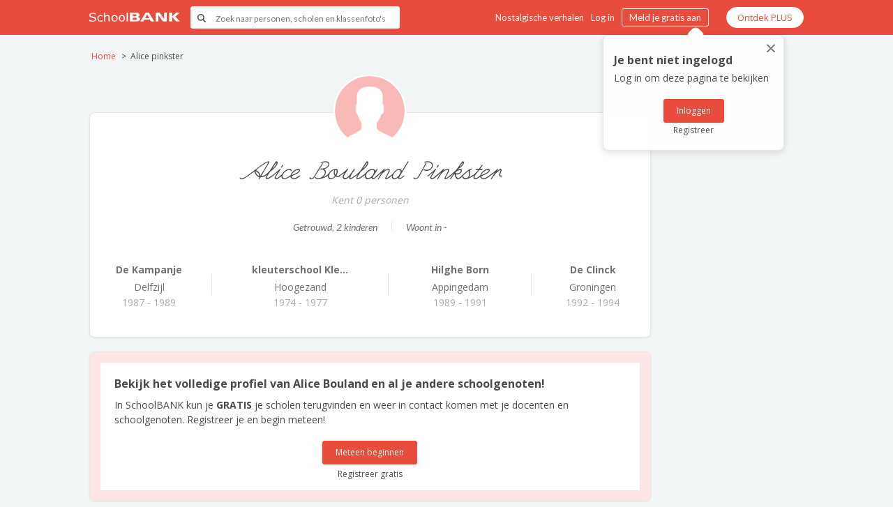

--- FILE ---
content_type: text/html; charset=utf-8
request_url: https://www.google.com/recaptcha/api2/anchor?ar=1&k=6LfghNEiAAAAADY9q5eBLT67ItNPwA063YTZm4IF&co=aHR0cHM6Ly93d3cuc2Nob29sYmFuay5ubDo0NDM.&hl=en&v=PoyoqOPhxBO7pBk68S4YbpHZ&size=invisible&anchor-ms=20000&execute-ms=30000&cb=p39u0pesblj6
body_size: 48943
content:
<!DOCTYPE HTML><html dir="ltr" lang="en"><head><meta http-equiv="Content-Type" content="text/html; charset=UTF-8">
<meta http-equiv="X-UA-Compatible" content="IE=edge">
<title>reCAPTCHA</title>
<style type="text/css">
/* cyrillic-ext */
@font-face {
  font-family: 'Roboto';
  font-style: normal;
  font-weight: 400;
  font-stretch: 100%;
  src: url(//fonts.gstatic.com/s/roboto/v48/KFO7CnqEu92Fr1ME7kSn66aGLdTylUAMa3GUBHMdazTgWw.woff2) format('woff2');
  unicode-range: U+0460-052F, U+1C80-1C8A, U+20B4, U+2DE0-2DFF, U+A640-A69F, U+FE2E-FE2F;
}
/* cyrillic */
@font-face {
  font-family: 'Roboto';
  font-style: normal;
  font-weight: 400;
  font-stretch: 100%;
  src: url(//fonts.gstatic.com/s/roboto/v48/KFO7CnqEu92Fr1ME7kSn66aGLdTylUAMa3iUBHMdazTgWw.woff2) format('woff2');
  unicode-range: U+0301, U+0400-045F, U+0490-0491, U+04B0-04B1, U+2116;
}
/* greek-ext */
@font-face {
  font-family: 'Roboto';
  font-style: normal;
  font-weight: 400;
  font-stretch: 100%;
  src: url(//fonts.gstatic.com/s/roboto/v48/KFO7CnqEu92Fr1ME7kSn66aGLdTylUAMa3CUBHMdazTgWw.woff2) format('woff2');
  unicode-range: U+1F00-1FFF;
}
/* greek */
@font-face {
  font-family: 'Roboto';
  font-style: normal;
  font-weight: 400;
  font-stretch: 100%;
  src: url(//fonts.gstatic.com/s/roboto/v48/KFO7CnqEu92Fr1ME7kSn66aGLdTylUAMa3-UBHMdazTgWw.woff2) format('woff2');
  unicode-range: U+0370-0377, U+037A-037F, U+0384-038A, U+038C, U+038E-03A1, U+03A3-03FF;
}
/* math */
@font-face {
  font-family: 'Roboto';
  font-style: normal;
  font-weight: 400;
  font-stretch: 100%;
  src: url(//fonts.gstatic.com/s/roboto/v48/KFO7CnqEu92Fr1ME7kSn66aGLdTylUAMawCUBHMdazTgWw.woff2) format('woff2');
  unicode-range: U+0302-0303, U+0305, U+0307-0308, U+0310, U+0312, U+0315, U+031A, U+0326-0327, U+032C, U+032F-0330, U+0332-0333, U+0338, U+033A, U+0346, U+034D, U+0391-03A1, U+03A3-03A9, U+03B1-03C9, U+03D1, U+03D5-03D6, U+03F0-03F1, U+03F4-03F5, U+2016-2017, U+2034-2038, U+203C, U+2040, U+2043, U+2047, U+2050, U+2057, U+205F, U+2070-2071, U+2074-208E, U+2090-209C, U+20D0-20DC, U+20E1, U+20E5-20EF, U+2100-2112, U+2114-2115, U+2117-2121, U+2123-214F, U+2190, U+2192, U+2194-21AE, U+21B0-21E5, U+21F1-21F2, U+21F4-2211, U+2213-2214, U+2216-22FF, U+2308-230B, U+2310, U+2319, U+231C-2321, U+2336-237A, U+237C, U+2395, U+239B-23B7, U+23D0, U+23DC-23E1, U+2474-2475, U+25AF, U+25B3, U+25B7, U+25BD, U+25C1, U+25CA, U+25CC, U+25FB, U+266D-266F, U+27C0-27FF, U+2900-2AFF, U+2B0E-2B11, U+2B30-2B4C, U+2BFE, U+3030, U+FF5B, U+FF5D, U+1D400-1D7FF, U+1EE00-1EEFF;
}
/* symbols */
@font-face {
  font-family: 'Roboto';
  font-style: normal;
  font-weight: 400;
  font-stretch: 100%;
  src: url(//fonts.gstatic.com/s/roboto/v48/KFO7CnqEu92Fr1ME7kSn66aGLdTylUAMaxKUBHMdazTgWw.woff2) format('woff2');
  unicode-range: U+0001-000C, U+000E-001F, U+007F-009F, U+20DD-20E0, U+20E2-20E4, U+2150-218F, U+2190, U+2192, U+2194-2199, U+21AF, U+21E6-21F0, U+21F3, U+2218-2219, U+2299, U+22C4-22C6, U+2300-243F, U+2440-244A, U+2460-24FF, U+25A0-27BF, U+2800-28FF, U+2921-2922, U+2981, U+29BF, U+29EB, U+2B00-2BFF, U+4DC0-4DFF, U+FFF9-FFFB, U+10140-1018E, U+10190-1019C, U+101A0, U+101D0-101FD, U+102E0-102FB, U+10E60-10E7E, U+1D2C0-1D2D3, U+1D2E0-1D37F, U+1F000-1F0FF, U+1F100-1F1AD, U+1F1E6-1F1FF, U+1F30D-1F30F, U+1F315, U+1F31C, U+1F31E, U+1F320-1F32C, U+1F336, U+1F378, U+1F37D, U+1F382, U+1F393-1F39F, U+1F3A7-1F3A8, U+1F3AC-1F3AF, U+1F3C2, U+1F3C4-1F3C6, U+1F3CA-1F3CE, U+1F3D4-1F3E0, U+1F3ED, U+1F3F1-1F3F3, U+1F3F5-1F3F7, U+1F408, U+1F415, U+1F41F, U+1F426, U+1F43F, U+1F441-1F442, U+1F444, U+1F446-1F449, U+1F44C-1F44E, U+1F453, U+1F46A, U+1F47D, U+1F4A3, U+1F4B0, U+1F4B3, U+1F4B9, U+1F4BB, U+1F4BF, U+1F4C8-1F4CB, U+1F4D6, U+1F4DA, U+1F4DF, U+1F4E3-1F4E6, U+1F4EA-1F4ED, U+1F4F7, U+1F4F9-1F4FB, U+1F4FD-1F4FE, U+1F503, U+1F507-1F50B, U+1F50D, U+1F512-1F513, U+1F53E-1F54A, U+1F54F-1F5FA, U+1F610, U+1F650-1F67F, U+1F687, U+1F68D, U+1F691, U+1F694, U+1F698, U+1F6AD, U+1F6B2, U+1F6B9-1F6BA, U+1F6BC, U+1F6C6-1F6CF, U+1F6D3-1F6D7, U+1F6E0-1F6EA, U+1F6F0-1F6F3, U+1F6F7-1F6FC, U+1F700-1F7FF, U+1F800-1F80B, U+1F810-1F847, U+1F850-1F859, U+1F860-1F887, U+1F890-1F8AD, U+1F8B0-1F8BB, U+1F8C0-1F8C1, U+1F900-1F90B, U+1F93B, U+1F946, U+1F984, U+1F996, U+1F9E9, U+1FA00-1FA6F, U+1FA70-1FA7C, U+1FA80-1FA89, U+1FA8F-1FAC6, U+1FACE-1FADC, U+1FADF-1FAE9, U+1FAF0-1FAF8, U+1FB00-1FBFF;
}
/* vietnamese */
@font-face {
  font-family: 'Roboto';
  font-style: normal;
  font-weight: 400;
  font-stretch: 100%;
  src: url(//fonts.gstatic.com/s/roboto/v48/KFO7CnqEu92Fr1ME7kSn66aGLdTylUAMa3OUBHMdazTgWw.woff2) format('woff2');
  unicode-range: U+0102-0103, U+0110-0111, U+0128-0129, U+0168-0169, U+01A0-01A1, U+01AF-01B0, U+0300-0301, U+0303-0304, U+0308-0309, U+0323, U+0329, U+1EA0-1EF9, U+20AB;
}
/* latin-ext */
@font-face {
  font-family: 'Roboto';
  font-style: normal;
  font-weight: 400;
  font-stretch: 100%;
  src: url(//fonts.gstatic.com/s/roboto/v48/KFO7CnqEu92Fr1ME7kSn66aGLdTylUAMa3KUBHMdazTgWw.woff2) format('woff2');
  unicode-range: U+0100-02BA, U+02BD-02C5, U+02C7-02CC, U+02CE-02D7, U+02DD-02FF, U+0304, U+0308, U+0329, U+1D00-1DBF, U+1E00-1E9F, U+1EF2-1EFF, U+2020, U+20A0-20AB, U+20AD-20C0, U+2113, U+2C60-2C7F, U+A720-A7FF;
}
/* latin */
@font-face {
  font-family: 'Roboto';
  font-style: normal;
  font-weight: 400;
  font-stretch: 100%;
  src: url(//fonts.gstatic.com/s/roboto/v48/KFO7CnqEu92Fr1ME7kSn66aGLdTylUAMa3yUBHMdazQ.woff2) format('woff2');
  unicode-range: U+0000-00FF, U+0131, U+0152-0153, U+02BB-02BC, U+02C6, U+02DA, U+02DC, U+0304, U+0308, U+0329, U+2000-206F, U+20AC, U+2122, U+2191, U+2193, U+2212, U+2215, U+FEFF, U+FFFD;
}
/* cyrillic-ext */
@font-face {
  font-family: 'Roboto';
  font-style: normal;
  font-weight: 500;
  font-stretch: 100%;
  src: url(//fonts.gstatic.com/s/roboto/v48/KFO7CnqEu92Fr1ME7kSn66aGLdTylUAMa3GUBHMdazTgWw.woff2) format('woff2');
  unicode-range: U+0460-052F, U+1C80-1C8A, U+20B4, U+2DE0-2DFF, U+A640-A69F, U+FE2E-FE2F;
}
/* cyrillic */
@font-face {
  font-family: 'Roboto';
  font-style: normal;
  font-weight: 500;
  font-stretch: 100%;
  src: url(//fonts.gstatic.com/s/roboto/v48/KFO7CnqEu92Fr1ME7kSn66aGLdTylUAMa3iUBHMdazTgWw.woff2) format('woff2');
  unicode-range: U+0301, U+0400-045F, U+0490-0491, U+04B0-04B1, U+2116;
}
/* greek-ext */
@font-face {
  font-family: 'Roboto';
  font-style: normal;
  font-weight: 500;
  font-stretch: 100%;
  src: url(//fonts.gstatic.com/s/roboto/v48/KFO7CnqEu92Fr1ME7kSn66aGLdTylUAMa3CUBHMdazTgWw.woff2) format('woff2');
  unicode-range: U+1F00-1FFF;
}
/* greek */
@font-face {
  font-family: 'Roboto';
  font-style: normal;
  font-weight: 500;
  font-stretch: 100%;
  src: url(//fonts.gstatic.com/s/roboto/v48/KFO7CnqEu92Fr1ME7kSn66aGLdTylUAMa3-UBHMdazTgWw.woff2) format('woff2');
  unicode-range: U+0370-0377, U+037A-037F, U+0384-038A, U+038C, U+038E-03A1, U+03A3-03FF;
}
/* math */
@font-face {
  font-family: 'Roboto';
  font-style: normal;
  font-weight: 500;
  font-stretch: 100%;
  src: url(//fonts.gstatic.com/s/roboto/v48/KFO7CnqEu92Fr1ME7kSn66aGLdTylUAMawCUBHMdazTgWw.woff2) format('woff2');
  unicode-range: U+0302-0303, U+0305, U+0307-0308, U+0310, U+0312, U+0315, U+031A, U+0326-0327, U+032C, U+032F-0330, U+0332-0333, U+0338, U+033A, U+0346, U+034D, U+0391-03A1, U+03A3-03A9, U+03B1-03C9, U+03D1, U+03D5-03D6, U+03F0-03F1, U+03F4-03F5, U+2016-2017, U+2034-2038, U+203C, U+2040, U+2043, U+2047, U+2050, U+2057, U+205F, U+2070-2071, U+2074-208E, U+2090-209C, U+20D0-20DC, U+20E1, U+20E5-20EF, U+2100-2112, U+2114-2115, U+2117-2121, U+2123-214F, U+2190, U+2192, U+2194-21AE, U+21B0-21E5, U+21F1-21F2, U+21F4-2211, U+2213-2214, U+2216-22FF, U+2308-230B, U+2310, U+2319, U+231C-2321, U+2336-237A, U+237C, U+2395, U+239B-23B7, U+23D0, U+23DC-23E1, U+2474-2475, U+25AF, U+25B3, U+25B7, U+25BD, U+25C1, U+25CA, U+25CC, U+25FB, U+266D-266F, U+27C0-27FF, U+2900-2AFF, U+2B0E-2B11, U+2B30-2B4C, U+2BFE, U+3030, U+FF5B, U+FF5D, U+1D400-1D7FF, U+1EE00-1EEFF;
}
/* symbols */
@font-face {
  font-family: 'Roboto';
  font-style: normal;
  font-weight: 500;
  font-stretch: 100%;
  src: url(//fonts.gstatic.com/s/roboto/v48/KFO7CnqEu92Fr1ME7kSn66aGLdTylUAMaxKUBHMdazTgWw.woff2) format('woff2');
  unicode-range: U+0001-000C, U+000E-001F, U+007F-009F, U+20DD-20E0, U+20E2-20E4, U+2150-218F, U+2190, U+2192, U+2194-2199, U+21AF, U+21E6-21F0, U+21F3, U+2218-2219, U+2299, U+22C4-22C6, U+2300-243F, U+2440-244A, U+2460-24FF, U+25A0-27BF, U+2800-28FF, U+2921-2922, U+2981, U+29BF, U+29EB, U+2B00-2BFF, U+4DC0-4DFF, U+FFF9-FFFB, U+10140-1018E, U+10190-1019C, U+101A0, U+101D0-101FD, U+102E0-102FB, U+10E60-10E7E, U+1D2C0-1D2D3, U+1D2E0-1D37F, U+1F000-1F0FF, U+1F100-1F1AD, U+1F1E6-1F1FF, U+1F30D-1F30F, U+1F315, U+1F31C, U+1F31E, U+1F320-1F32C, U+1F336, U+1F378, U+1F37D, U+1F382, U+1F393-1F39F, U+1F3A7-1F3A8, U+1F3AC-1F3AF, U+1F3C2, U+1F3C4-1F3C6, U+1F3CA-1F3CE, U+1F3D4-1F3E0, U+1F3ED, U+1F3F1-1F3F3, U+1F3F5-1F3F7, U+1F408, U+1F415, U+1F41F, U+1F426, U+1F43F, U+1F441-1F442, U+1F444, U+1F446-1F449, U+1F44C-1F44E, U+1F453, U+1F46A, U+1F47D, U+1F4A3, U+1F4B0, U+1F4B3, U+1F4B9, U+1F4BB, U+1F4BF, U+1F4C8-1F4CB, U+1F4D6, U+1F4DA, U+1F4DF, U+1F4E3-1F4E6, U+1F4EA-1F4ED, U+1F4F7, U+1F4F9-1F4FB, U+1F4FD-1F4FE, U+1F503, U+1F507-1F50B, U+1F50D, U+1F512-1F513, U+1F53E-1F54A, U+1F54F-1F5FA, U+1F610, U+1F650-1F67F, U+1F687, U+1F68D, U+1F691, U+1F694, U+1F698, U+1F6AD, U+1F6B2, U+1F6B9-1F6BA, U+1F6BC, U+1F6C6-1F6CF, U+1F6D3-1F6D7, U+1F6E0-1F6EA, U+1F6F0-1F6F3, U+1F6F7-1F6FC, U+1F700-1F7FF, U+1F800-1F80B, U+1F810-1F847, U+1F850-1F859, U+1F860-1F887, U+1F890-1F8AD, U+1F8B0-1F8BB, U+1F8C0-1F8C1, U+1F900-1F90B, U+1F93B, U+1F946, U+1F984, U+1F996, U+1F9E9, U+1FA00-1FA6F, U+1FA70-1FA7C, U+1FA80-1FA89, U+1FA8F-1FAC6, U+1FACE-1FADC, U+1FADF-1FAE9, U+1FAF0-1FAF8, U+1FB00-1FBFF;
}
/* vietnamese */
@font-face {
  font-family: 'Roboto';
  font-style: normal;
  font-weight: 500;
  font-stretch: 100%;
  src: url(//fonts.gstatic.com/s/roboto/v48/KFO7CnqEu92Fr1ME7kSn66aGLdTylUAMa3OUBHMdazTgWw.woff2) format('woff2');
  unicode-range: U+0102-0103, U+0110-0111, U+0128-0129, U+0168-0169, U+01A0-01A1, U+01AF-01B0, U+0300-0301, U+0303-0304, U+0308-0309, U+0323, U+0329, U+1EA0-1EF9, U+20AB;
}
/* latin-ext */
@font-face {
  font-family: 'Roboto';
  font-style: normal;
  font-weight: 500;
  font-stretch: 100%;
  src: url(//fonts.gstatic.com/s/roboto/v48/KFO7CnqEu92Fr1ME7kSn66aGLdTylUAMa3KUBHMdazTgWw.woff2) format('woff2');
  unicode-range: U+0100-02BA, U+02BD-02C5, U+02C7-02CC, U+02CE-02D7, U+02DD-02FF, U+0304, U+0308, U+0329, U+1D00-1DBF, U+1E00-1E9F, U+1EF2-1EFF, U+2020, U+20A0-20AB, U+20AD-20C0, U+2113, U+2C60-2C7F, U+A720-A7FF;
}
/* latin */
@font-face {
  font-family: 'Roboto';
  font-style: normal;
  font-weight: 500;
  font-stretch: 100%;
  src: url(//fonts.gstatic.com/s/roboto/v48/KFO7CnqEu92Fr1ME7kSn66aGLdTylUAMa3yUBHMdazQ.woff2) format('woff2');
  unicode-range: U+0000-00FF, U+0131, U+0152-0153, U+02BB-02BC, U+02C6, U+02DA, U+02DC, U+0304, U+0308, U+0329, U+2000-206F, U+20AC, U+2122, U+2191, U+2193, U+2212, U+2215, U+FEFF, U+FFFD;
}
/* cyrillic-ext */
@font-face {
  font-family: 'Roboto';
  font-style: normal;
  font-weight: 900;
  font-stretch: 100%;
  src: url(//fonts.gstatic.com/s/roboto/v48/KFO7CnqEu92Fr1ME7kSn66aGLdTylUAMa3GUBHMdazTgWw.woff2) format('woff2');
  unicode-range: U+0460-052F, U+1C80-1C8A, U+20B4, U+2DE0-2DFF, U+A640-A69F, U+FE2E-FE2F;
}
/* cyrillic */
@font-face {
  font-family: 'Roboto';
  font-style: normal;
  font-weight: 900;
  font-stretch: 100%;
  src: url(//fonts.gstatic.com/s/roboto/v48/KFO7CnqEu92Fr1ME7kSn66aGLdTylUAMa3iUBHMdazTgWw.woff2) format('woff2');
  unicode-range: U+0301, U+0400-045F, U+0490-0491, U+04B0-04B1, U+2116;
}
/* greek-ext */
@font-face {
  font-family: 'Roboto';
  font-style: normal;
  font-weight: 900;
  font-stretch: 100%;
  src: url(//fonts.gstatic.com/s/roboto/v48/KFO7CnqEu92Fr1ME7kSn66aGLdTylUAMa3CUBHMdazTgWw.woff2) format('woff2');
  unicode-range: U+1F00-1FFF;
}
/* greek */
@font-face {
  font-family: 'Roboto';
  font-style: normal;
  font-weight: 900;
  font-stretch: 100%;
  src: url(//fonts.gstatic.com/s/roboto/v48/KFO7CnqEu92Fr1ME7kSn66aGLdTylUAMa3-UBHMdazTgWw.woff2) format('woff2');
  unicode-range: U+0370-0377, U+037A-037F, U+0384-038A, U+038C, U+038E-03A1, U+03A3-03FF;
}
/* math */
@font-face {
  font-family: 'Roboto';
  font-style: normal;
  font-weight: 900;
  font-stretch: 100%;
  src: url(//fonts.gstatic.com/s/roboto/v48/KFO7CnqEu92Fr1ME7kSn66aGLdTylUAMawCUBHMdazTgWw.woff2) format('woff2');
  unicode-range: U+0302-0303, U+0305, U+0307-0308, U+0310, U+0312, U+0315, U+031A, U+0326-0327, U+032C, U+032F-0330, U+0332-0333, U+0338, U+033A, U+0346, U+034D, U+0391-03A1, U+03A3-03A9, U+03B1-03C9, U+03D1, U+03D5-03D6, U+03F0-03F1, U+03F4-03F5, U+2016-2017, U+2034-2038, U+203C, U+2040, U+2043, U+2047, U+2050, U+2057, U+205F, U+2070-2071, U+2074-208E, U+2090-209C, U+20D0-20DC, U+20E1, U+20E5-20EF, U+2100-2112, U+2114-2115, U+2117-2121, U+2123-214F, U+2190, U+2192, U+2194-21AE, U+21B0-21E5, U+21F1-21F2, U+21F4-2211, U+2213-2214, U+2216-22FF, U+2308-230B, U+2310, U+2319, U+231C-2321, U+2336-237A, U+237C, U+2395, U+239B-23B7, U+23D0, U+23DC-23E1, U+2474-2475, U+25AF, U+25B3, U+25B7, U+25BD, U+25C1, U+25CA, U+25CC, U+25FB, U+266D-266F, U+27C0-27FF, U+2900-2AFF, U+2B0E-2B11, U+2B30-2B4C, U+2BFE, U+3030, U+FF5B, U+FF5D, U+1D400-1D7FF, U+1EE00-1EEFF;
}
/* symbols */
@font-face {
  font-family: 'Roboto';
  font-style: normal;
  font-weight: 900;
  font-stretch: 100%;
  src: url(//fonts.gstatic.com/s/roboto/v48/KFO7CnqEu92Fr1ME7kSn66aGLdTylUAMaxKUBHMdazTgWw.woff2) format('woff2');
  unicode-range: U+0001-000C, U+000E-001F, U+007F-009F, U+20DD-20E0, U+20E2-20E4, U+2150-218F, U+2190, U+2192, U+2194-2199, U+21AF, U+21E6-21F0, U+21F3, U+2218-2219, U+2299, U+22C4-22C6, U+2300-243F, U+2440-244A, U+2460-24FF, U+25A0-27BF, U+2800-28FF, U+2921-2922, U+2981, U+29BF, U+29EB, U+2B00-2BFF, U+4DC0-4DFF, U+FFF9-FFFB, U+10140-1018E, U+10190-1019C, U+101A0, U+101D0-101FD, U+102E0-102FB, U+10E60-10E7E, U+1D2C0-1D2D3, U+1D2E0-1D37F, U+1F000-1F0FF, U+1F100-1F1AD, U+1F1E6-1F1FF, U+1F30D-1F30F, U+1F315, U+1F31C, U+1F31E, U+1F320-1F32C, U+1F336, U+1F378, U+1F37D, U+1F382, U+1F393-1F39F, U+1F3A7-1F3A8, U+1F3AC-1F3AF, U+1F3C2, U+1F3C4-1F3C6, U+1F3CA-1F3CE, U+1F3D4-1F3E0, U+1F3ED, U+1F3F1-1F3F3, U+1F3F5-1F3F7, U+1F408, U+1F415, U+1F41F, U+1F426, U+1F43F, U+1F441-1F442, U+1F444, U+1F446-1F449, U+1F44C-1F44E, U+1F453, U+1F46A, U+1F47D, U+1F4A3, U+1F4B0, U+1F4B3, U+1F4B9, U+1F4BB, U+1F4BF, U+1F4C8-1F4CB, U+1F4D6, U+1F4DA, U+1F4DF, U+1F4E3-1F4E6, U+1F4EA-1F4ED, U+1F4F7, U+1F4F9-1F4FB, U+1F4FD-1F4FE, U+1F503, U+1F507-1F50B, U+1F50D, U+1F512-1F513, U+1F53E-1F54A, U+1F54F-1F5FA, U+1F610, U+1F650-1F67F, U+1F687, U+1F68D, U+1F691, U+1F694, U+1F698, U+1F6AD, U+1F6B2, U+1F6B9-1F6BA, U+1F6BC, U+1F6C6-1F6CF, U+1F6D3-1F6D7, U+1F6E0-1F6EA, U+1F6F0-1F6F3, U+1F6F7-1F6FC, U+1F700-1F7FF, U+1F800-1F80B, U+1F810-1F847, U+1F850-1F859, U+1F860-1F887, U+1F890-1F8AD, U+1F8B0-1F8BB, U+1F8C0-1F8C1, U+1F900-1F90B, U+1F93B, U+1F946, U+1F984, U+1F996, U+1F9E9, U+1FA00-1FA6F, U+1FA70-1FA7C, U+1FA80-1FA89, U+1FA8F-1FAC6, U+1FACE-1FADC, U+1FADF-1FAE9, U+1FAF0-1FAF8, U+1FB00-1FBFF;
}
/* vietnamese */
@font-face {
  font-family: 'Roboto';
  font-style: normal;
  font-weight: 900;
  font-stretch: 100%;
  src: url(//fonts.gstatic.com/s/roboto/v48/KFO7CnqEu92Fr1ME7kSn66aGLdTylUAMa3OUBHMdazTgWw.woff2) format('woff2');
  unicode-range: U+0102-0103, U+0110-0111, U+0128-0129, U+0168-0169, U+01A0-01A1, U+01AF-01B0, U+0300-0301, U+0303-0304, U+0308-0309, U+0323, U+0329, U+1EA0-1EF9, U+20AB;
}
/* latin-ext */
@font-face {
  font-family: 'Roboto';
  font-style: normal;
  font-weight: 900;
  font-stretch: 100%;
  src: url(//fonts.gstatic.com/s/roboto/v48/KFO7CnqEu92Fr1ME7kSn66aGLdTylUAMa3KUBHMdazTgWw.woff2) format('woff2');
  unicode-range: U+0100-02BA, U+02BD-02C5, U+02C7-02CC, U+02CE-02D7, U+02DD-02FF, U+0304, U+0308, U+0329, U+1D00-1DBF, U+1E00-1E9F, U+1EF2-1EFF, U+2020, U+20A0-20AB, U+20AD-20C0, U+2113, U+2C60-2C7F, U+A720-A7FF;
}
/* latin */
@font-face {
  font-family: 'Roboto';
  font-style: normal;
  font-weight: 900;
  font-stretch: 100%;
  src: url(//fonts.gstatic.com/s/roboto/v48/KFO7CnqEu92Fr1ME7kSn66aGLdTylUAMa3yUBHMdazQ.woff2) format('woff2');
  unicode-range: U+0000-00FF, U+0131, U+0152-0153, U+02BB-02BC, U+02C6, U+02DA, U+02DC, U+0304, U+0308, U+0329, U+2000-206F, U+20AC, U+2122, U+2191, U+2193, U+2212, U+2215, U+FEFF, U+FFFD;
}

</style>
<link rel="stylesheet" type="text/css" href="https://www.gstatic.com/recaptcha/releases/PoyoqOPhxBO7pBk68S4YbpHZ/styles__ltr.css">
<script nonce="BOP0vRnFgzhRndM565-EyA" type="text/javascript">window['__recaptcha_api'] = 'https://www.google.com/recaptcha/api2/';</script>
<script type="text/javascript" src="https://www.gstatic.com/recaptcha/releases/PoyoqOPhxBO7pBk68S4YbpHZ/recaptcha__en.js" nonce="BOP0vRnFgzhRndM565-EyA">
      
    </script></head>
<body><div id="rc-anchor-alert" class="rc-anchor-alert"></div>
<input type="hidden" id="recaptcha-token" value="[base64]">
<script type="text/javascript" nonce="BOP0vRnFgzhRndM565-EyA">
      recaptcha.anchor.Main.init("[\x22ainput\x22,[\x22bgdata\x22,\x22\x22,\[base64]/[base64]/[base64]/KE4oMTI0LHYsdi5HKSxMWihsLHYpKTpOKDEyNCx2LGwpLFYpLHYpLFQpKSxGKDE3MSx2KX0scjc9ZnVuY3Rpb24obCl7cmV0dXJuIGx9LEM9ZnVuY3Rpb24obCxWLHYpe04odixsLFYpLFZbYWtdPTI3OTZ9LG49ZnVuY3Rpb24obCxWKXtWLlg9KChWLlg/[base64]/[base64]/[base64]/[base64]/[base64]/[base64]/[base64]/[base64]/[base64]/[base64]/[base64]\\u003d\x22,\[base64]\x22,\x22f0I4woRMflZ3w53DvMO/w6LCvDsxwol5diMWwrV4w5/CiAR6wptHH8Kjwp3CtMOvw7Anw7l4FMObwqbDhMKLJcOxwr/DrWHDigHCu8Oawp/DtBcsPz9owp/DngfDr8KUAxHCvjhDw4bDvxjCrCcWw5RZwq7DnMOgwpZhwqbCsAHDh8ORwr0yHyMvwrkjAsKPw7zCpHXDnkXCqw7CrsOuw5pBwpfDkMKCwqHCrTFRZMORwo3DvcKBwowUJEbDsMOhwrQHQcKsw4LCvMO9w6nDj8Kow67DjTDDlcKVwoJYw5B/w5IXHcOJXcKEwrVeIcKlw6LCk8Ojw6M/[base64]/w4PCpzvDsXvDn8KXwpwgw7QrWzItw6TCnRnCsMK5wp12w5fCt8OMfMO2wrt/wrJRwrTDlWHDhcOFCGrDksOew7LDrcOSUcKPw7d2wrozRVQzCT9nE1/Dm2hzwqoaw7bDgMKqw4HDs8OrCcO+wq4CYMKgQsK2w7/CnnQbAxrCvXTDp3jDjcKxw6/DusO7wplfw7ITdSPDohDCtm/CtA3Dv8O+w7FtHMK6wrd+acKtNsOzCsOgw7XCosKww7lRwrJHw5fDryk/w6oxwoDDgxduZsOjWsOPw6PDncOkSAI3wozDhgZDSANfMwzDscKrWMKXWDA+VsODQsKPwqbDscOFw4bDkcKxeGXCisOwQcOhw6rDpMO+dWHDj1giw5rDosKXSSHCn8O0worDvGPCh8OuScO2TcO4VcKaw5/[base64]/CusKUwrPDlmcyUMOyw64aw7XCnsO4RGXCnMOdSHDDuz7ChDUEwo/DgSHDmnHDt8K9PmXCqMKyw7dSVMKqCgIVNyLDoVEzwol1Jh/[base64]/CgMK7a3BkDStvT3JNw4LDm00kFi8VTk7ChGzCiAnDsU4nwprDlQNfw6PCpx3CscO4w6YWKgcWJ8KmIFrDisKdwrUbXCDCnH0Vw4TDr8KNecOCY3HCh1Ekw48uwr4WGsO9CcO/w43CqcOmwrZWJCZ0XmfDhATDsXvDpcOPw7MfYsKZwp7Dv1s9FnrDvmzCl8KUw6zDtBoXw4fCs8O2GcOcDmsow5bCvicJwr9Ka8OewqjChV/CnsK4wrNvBcOGw6TCuB/[base64]/DkhtcBjh6G8KBbsK2GcKaUUkxccOJwqLCk8O9w7ADOcKRFsKow7PDtsOBAcObw7jDsXFXEMKwb0YOfsKSwoxZRHzDkMK7wohqY1ZfwqEfZ8O3wphiTsOQwp/DnlAAR0M+w6IzwrcSP1Qdc8O2RcK0Pz7Di8Oqwo/ChXt5K8KtbXEFwrrDlcK3H8KBdsKowpZYwpTCmCccwrcFen3DskErw6ERMU/[base64]/TsOLw4DDrFZdw4NWPgzDscO8KXJnXVEuw6jCkMOTdmvDpXJdwrArw4DClcKHacOUNcOew4Ntw6hSEcKawqjCv8KKZA3CkHHDth5swoLDnyRyNcOlRgR2HFRowqvCnMK0K0BCWjfChMKFwpUCw5DDmsK+ecKTYMO3w4zDlyBWPkbDrDknwpE/w4HCj8OJWC5kwqjCtmFUw47CkcOOEMK2c8KkfCZxw7TDl2/CmQTDoXcrBMKHw7ZFJCkRwrcPUwLCqlAfaMKKw7HDrDVsw5zClWfChMOAwpPDohzDlcKSFsKBw5vCvAHDjMO5w5bCsH/CoC10wo0kwpU6JFPDucORw4vDvsKpdsOtBDHCvsO9Sxltw7YuQzfDkSbDm3UWDsOoR1XDtFDCn8OUwpHClcKZdDU1w6nDh8O/[base64]/DisKDw5gQAMOLdsO4R8OBTktHCwDCkcObI8KgwpbDmcKww6/Cnm41wpbCrnUSNn/DqXTDnw3CpcOZR0/Ci8KUDAcMw7rCk8OzwpJsUsKBw74Fw6w5wok5PA1qW8KMwrUNwoLCmHjDqsKXBlDCnTPDl8K4wpVLZmtLMR/[base64]/[base64]/[base64]/ChivCgcOnw63CocOnw5MMTVdKacKVeSDCncOAdSUkwqcQwq7Ds8Ofw7jCuMObw4LCmBNiw7PCksKRwosYwp3Cnh5Qwp/DpMKxwop4woUKKcK1A8OUw4nDqhllTwAgwpHDusKRwprCvE/DkAjDvCDCtnXCrS7DrW8dwoA1UBLCkcKmw6fDl8KQwrl7QjjCi8OFwonDmEBQPcOQw6PClBZlwpdnKnkqwqcEKHfDhGE1w6sqLl5Tw57ChnwRwopfO8KdXjbDjlnCl8Oww7/DtsKDKMKRwp1kw6LCu8KVwrclIMOuwrvDm8KkC8KVJj/DkMKZXDHCghg8KcK3wrzDhsOKUcK/NsKaw5TCrxzDkTrCrEfCvwDCvMKEKTAmw6NUw4PDmsKbNHfDqV/Ckjovw6fCl8KhM8KYwps3w71+w5LCosOTTcOdPkPClcKRw4vDmQLChUHDtsKxw5tLDsOdFGoeSsKWEcKrJsKOGRILN8KwwqEKE0HCisKBRcO7w6sdwr0wMmlww4VPw4nDt8OhU8OWwpUGw6/CoMKsw5TCg24cdMKWwo/DhFfDucOnw5gswoZ9wrbCosOUw63CoAdlw7RDwoRTw53DvQ/Dn3IbQXpZN8K0wo8SecOMw5nDvk7CvsOMw5FjQsOmDnXDo8KmHScxTxk1wpN7woNIdkzDuMOLV2jDrcOEAHg6w5dPJcOPw7jCqjbCmFnCtTrDq8KUwqXCosOiCsK8RXjDmVpnw6lpSsORw40/wrENJcOkKQ/DqMKdQMKiw7/DuMKCAUU+JsOjwqTDuEFZwqXCrUvCq8OcMsOaFCfDo0TDvH/[base64]/wo8/w75weMKJecKfw53Dj8OAJsOvHxnDnC8bQcOswrPDnsOdw6FKacO8BcOmworDicKeaTZVw6/CinXDnsKCEcOwwrLDuhLCoSsuQsK9EixIMsOEw7lBw7krwpDClcOKFys9w4bCnjPCosKTeiR2w7fCi2HClcO3wqLCqADCjx5lUVDDhSlsF8Kwwq/ChhDDqMO9QAvCtRpVLklcUMKBQWfCmsONwpBuw5kDw6VRJsKdwrrDtMKwwq/[base64]/Dh8O8wrIbayLConYIJn9bR8ORUTnCt8KNwqkWWhpbMADDocKjLsKVF8KRwoDDv8OVLG3Dq07DshU1w63DoMOQX2bCuGwkeWTCmQ4ew6k6PcOMKB7Duz/DksKRZGQYNXzCvAFKw74ddBkAwpdZwrkgUhXDq8O/[base64]/DhMOhw7vDjMKFwog/w4DCuHzDtsK6EcKFw7vCjcOawrTCiHLChH9WdVPClSYuw4xNwqLDuBHDvsKEwonDuhE4aMKaw5jDu8O3XcOxwp9Ew6XDn8OPwq3Cl8OwwpnCrcOIJBh4TCApwqwyNMOXc8ONUzIBWCdYwoHDncOUwrogwoDCsjNQwrk+wrnDow/CtiM/wofCnFPDncK6cBUCex7CvMOuV8OXw7JmRsKsw7fDohXCj8KCWsOjMxXDjhUuwpvCtD3CvRYzR8K8woTDnw7CvsOWCcKFTHI0Q8OGw5AuGA7CiD7Co141O8OMNcOewpLCpAzDtsOZTh/CtjTCum8TVcKuw53ClinClzbCtQnDl3XDoj3DqBZCXD3CjcKiXsOHwq3DnMK9UDwHw7XDjMOnwrNsZxItGsKwwrFcGcO+w7N/w5DCr8KGHHYmwoLCuDhfw7jCgAJEwo1Nw4ZGQ3LDtsKSw5LDu8OWdivChAbCt8KfZMOswoZmWm3CkELDqUkdE8OHw6xSbMKsKkzCsE3Dt11hwq9ICTXDqMKuw7Yawp3DiFnDsmRZDy9EaMOFVSIkw4JFOcKFw6xywo0KZi91wp8Xw4TDosKbO8OTw4bDpRjCjFx/XRvDvMOzM2p9wojDrinCisOSw4YpZGzDgMK2OkvCicOXICgJbcK/UMOGw45DGA/DrsO3wq3DmXPDtMKoPMKsdMO8dsOiZnQQKsKtw7fDqVU5w54zCGzCrhzDnzjDu8KpJVo0w7vDp8O6w6zCmMOewrMVwqIVw6BZwqdSwooCwqHDscKrw6l4wrZKaHfCt8Owwr4wwoFsw5doNcOmPsKFw4bCucKSw7QCN3/DlMOcw6fDu2fDi8KPw4zCoMOpwr9/WMO0Z8O3MMK9WMOwwpxoUcKJUF9fw4DDpg0Yw69/w5bDjDLDgsOJXcO/XBvDs8KZw5bDpSlewqg/HzYew6EBd8KVOsOfw7xoewBwwqMYFxjCv2NkdMO/exA2NMKVw4/CtkBpPsKtcsKlVMOmNWbCsQjDqcKFwqjDmsK8wqPDgcKiecKBwp9eRsKjw55+wpzCkRpIw5csw7bClnDDoDZ3KcO6IcOiagp2wqcvYMKhMsOpaApqLW/Dox/DuGfCnBTDtcOxUMOPwp3DiCZQwqwLSsKpJSnCqcKTw6pwTQhNw6QewptyQMOKw5ZLLEnCiiMowrwywrE6X3A8w7jDhcOKB0fCtT/[base64]/DmHYNwqbDjMOIwpwhwovDosKfwovDsMKpTwBtwqfColnCpUg4wo/Dn8K5wpcOKsKVw6sDPMOEwoMbMcKZwpDCocKsMsOUJ8Kow5fCr2/DjcKkwqUFScOUMsKxQsOkw5XCgMOJC8OGNxXCpBgqw7p5w57DhMO4J8OMT8OjNMO6T3QKeSLCrVzCq8K3ABZiw6Qpw77DqX4gLjbCkgtvScOLKcKmw7LDpcOTwovCjwTCkFHCjlFtw5zCryjCqMO0wrXDpgHDucKZwqNDw6Vbw6AYw7YaNyLCvj/DnmQnwoTCqX1XL8OCw6Ycw49XU8Kgw73Ck8OVE8KWwrfDpCDCjzvCmQrDk8K9NCABwqZpGiUrwpbDh140MD7Cm8KiMcKHJE7DssO4VsOwXMKafH/Dp3/CiMKhZEsES8O8TcK/[base64]/IBBlwr7DgnXDucOFw4YHwqFaw6fDvcOXw4AHD1/CksKpw5N4wqlPwo/DrsKQw4jDvn8UVD5zw5JEFG00dyzDvMKDw6RdY1JiQWIawqXCr27DqEPDmz7CribDrMKrWQkLw4zDhgh+w7/[base64]/Cr8KKw4XDpVbDr0g7Ih4HA8OrwoxOTMOyw7XCs8KARMKBHcKtwq0iw57DlFvCqcO3fF4XPSLDusKGMsOAwrDDncKMcQ/CsgDDoGB1w7DCpsO+w5pNwpPCiXjCsV7DtBMDY3kHK8KyccOZDMOHwqMYwrUbBFfDqk8rwrAsEVjCucOrwpFHbcKJwpYXe2ZpwpJTwocyZMOEWDzDjkcJdMOvJAAEZMK/w6sBw5vDm8KCbCDDgTHDjBPCscOUDS7CrMOLw4/DtVfCu8Orwq3DkRRZw4HChsOYYRpswp8Ew6UaXQLDvVx3DsObwr5RwqfDnQh3wq9deMKLYMKTwrnCp8KzwpXClVZ7wod/[base64]/w7ZRBsOXUB4WLAlJw6BIwr9YNsOLD0DDqSQ6LcODwp/DqMKDw74PGh/Dv8Ofd04JC8KVwr7ClsKHw5jDncKCwqnDtcOGw6fCsQBvScKRwrc3XQQmw7vDkiLDu8OfwpPDnsOgU8OKwpvCscKzwqLCpQ5+wosyV8OIwo9WwpBaw4TDnMKlEEfCqXjCnzZ8w4ELHcOlwo3DrMKyU8Oqw4vCncKSw5oSTSvDqMOhw4jCvsObPEPDpnwuwrjDsCZ/[base64]/CgB3Di2J1wpjCl8OBWUbCqsOMcsOZw6YtXsK9wqJWw7IcwpbDncKJwqIQSjLDh8OONn07wpnCkAg3IMOrJljDpG0jP3/DnMKye1LDt8O5w4QBwr/Cu8OfM8K8JH7DlsOeci8uOHtCA8OoFiASw7BxWMOQwrrCr35aA1TCqT/CjBwnVcKKwpsPWVI8MhnCrcKbw6IJIcKtYcKldhpXw60Mwr3ChAPCq8Kaw4LCh8OIw7DDrQ01wqXCnHYywoLDj8KodMKyw5TDucK6VVTDscKpE8K5JsKhwop7O8OKS1jCq8KsEyXCkMOAwofChcODJ8KBwovClELCv8KYTsK7w6pwIS/DpsOmDsOPwpBhwoNbw6MaAsKVdjJwwrZxwrYeS8KMwpvDrVE0esK0Yg1EwqHDg8OvwrU6w5oSw4w9w6nDq8KLC8OcOMOhw6pYwq3CjCjDhsOgTX13c8OJLcKSaExKDGvCrcOUfMKdwrkNNcKjw7hQw59rw790ZcOUw7nCmMOdwqJQOsOOTsKvTUvDs8O+wq/DgMKWwpfCml57GsKVwoDCvlMnw6zDoMKSPcOsw43CisOsT3FUw4/CjDMUwr/CjcKaYX0sa8KgQwTDlcKDwrLDuEUHbsKYHCXDv8KffFoEBMOdOktJw5zCj10jw6BxEk/DncKYwqjDncO7w5vDtcONcsOUwovCkMK9V8KVw5HDrsKAwrfDhUMVfcOgwrbDvMOVw6sJPR9eScO/w4LCiRpQw4xRw57Dqg9bw7rDhUTCtsO8w7/[base64]/DtcKsOiTDv3xnd1XDiSPDgxrCrsKewoY/wpdYKDrDtzsSwoHCucKZw6FJX8K1ZAjDgT7DgMKjw6AedsOXw6lxQsKyw7LCvcKuwr3Dm8KCwoF0w6QnQcOsw40Owr/[base64]/DixrDrg7DrDPCgCrCuMOeS2bDjMOKw5dNNFLDiw/[base64]/Cs8O/woPClsOudsK0XQMkw5tofsOVwprChiLCtcKCwp7CjMKCCDDDph/ClcKrRMOeAFYXIVkWw4vCmMOqw7Mcw5Bjw7dQw4hBI1t6QGgdwpbCiUBqHcOGwqLCjsKDfX7DicKvakgvwodqIsORw4HDlMO/w6FPEmMUwohOe8KoBRDDg8KEw5MWw5DDlsKzAsK6EcOpVMO2HcKTw5LDgsOgwobDoDLCpcOvYcOJwrosInvDpBzCrcOww7bCrsKpw5jDllbDncOJw7waXMKYPMKMT1Q5w4tww6JFfFQ7JMOvfwDCpBbChsKzFT/CkwrCiEEUMMKtwrTDgcO8wpNVwqZNw7xIc8OWAcKwZcKowqEQWsKsw4UaLQPDhsK7QMOIw7bDgMKZCsORKQXCrgdow7lgSyfCjyw+ecK/[base64]/Dg8O/w5tPwrnClcOaI1tUQcODwprDvsKWPsObw587w4csw59nHMOAw5TCrcKAw6fCp8OowoEOAsO8P3rCkHBkwqUjw4lKAcOeEyZmQwTCmcK/ci0FM1pnwoEjwoDCnzfCgDJRwq05bMOWRMOtwpViTcOfTUIiwoXClMKDLsOhwofDimldOsOXw7XDmcOrVnTCpcO/fMOHwrvCj8K2AMKHZ8OcwpjDjy8Cw4wYwq/DjURdFMKxGTdmw5zCsCzCgMOrfMKIZsK+w4/DgMOODsKzw7jDp8O5wp8QYU1Qw57CjcK1w4wXPMOyacKRwq91QsKDwrFow6zCl8O+XcOgwqnDncOiMyPDnSfCq8OTw6DCo8KlMU15NcOMQ8Ocwqk5wrkbC0JkKzpowqnCpHvCo8KpUyTDpWzDh2ocS1/DugIRHcKfP8OTDmDDqgnDnMK8w7hewpddWRzCqMKWwpcFDmDCjjTDmkxPJMOdw5PDuwRhw7jDmsO+KlJqw6fDqcO5FnbCqnRWw7IabMORasKFw7bChUTDvcKyw7nCrcK/w6cvdsOOwozDqwwYw4bCkMKEWi3DgEofHgrCqnLDj8O0w6tWJwDDmE3DncKew4cxwrDCj3rDtyZewp3Cmi/[base64]/CmR7Du0Q0XyEeYUzDvsKcwonClGsQfcKlNcOBw6nDisO3FMOpw7oBJ8OLwrsRwp1Uwo/CjsKMJsKfwpnDq8KfB8Obw5HDqcOsw6PCrhDDhjVfwq55I8KAw4bClsOUbMOjw6XDg8O2ehQmw5HCr8OIN8KhI8KowpwQFMOsQcOAw794X8KgWgh/wpDCpMO/KgAvFMKHwq7Cpw96dm/[base64]/CmsOhEWYTSMKgDxBfNMOHwp3CjsO0w7/ChsOaw6HCuMKheUzDksOpwqnCqsOaEUwRw5hUcip3PsOdEMOsXsKzwpFYw6dYJh4Iwp7DnFBLw5Eqw6vCvhYRwr7CtMOQwo3Clw1GaCBUYgLClMOkXQgyw5t0ccOLwptMTsO1csKpw6bDgXrDm8O2w6TCrgpkworDvRzCi8K4asO3w5DCixF/w55jB8OjwpFJDVDCqEVedcOtwpvDrcO3w5HCqR1/w7w8IHXDggHCrnPCgsOMZhwww7DDjcKmw5fDp8Kdwo3CrsOLADTCjMKdw4XCsFoGwr3CrH/DksO8Y8KgwrzCiMO0cjHDrGbDvcKyFcK+w7jCgng8w57CvMOnw69bOcKOOW/Ck8K/Y39yw4PCnj52VMO6w4VYZ8Oow4lVwpVLw5ccwrF5VcKhw6LCmcKWwrTDh8O5MU3DtEPDjE/CgB1qwq7CpXUFZMKIwoZvYMKnPyIkAWFHJcOgwpjDssK4w6PCvcKLWsOHJVU/M8OYPHQPwpPDscOTw5vDj8Oqw7MBw5N4JcOZw63DkAPClXxRw7kJwppPwp3DpGAQURdgwq5kwrPCm8KaaBU9UMOewp4KFmYEwo1nw4NTEE8Iw5nChknDrhUbZ8KsNh/[base64]/CjMO1wqvDp8OpwqjChcKQF8OIM8KmwrfCgGVcw47CngwKXcKOAz0mTsOiw413w4lMw6fCoMKRb2l2wq1yXsOWwqh/[base64]/w7/CmcKMw43DqiQvQcKoW2kxKmrDiXQAwrXCv1vCsm7CmcOjwrZCw6wZLsKyIMOYTsKIw6lkajzDu8KGw6hXaMOQWC7CtMKZwoLDnMO5VzbCkiEDKsKDw4zCl1HCj2zChjfChsOHKMKwwopSe8OVSBAyCMOlw43DsMKuwp5geH/DusOIwq7CpUrCk0DDiHsKZMOlQ8KEw5PCi8OAwqTDnhXDmsKlQsKMLk3DlMKwwqttHGnDjjHDucKYOgt0wp4Jw6dTw5RNw67CvcOvL8KwwrDCoMO/RjoPwo0cw7gjTcOcPUtGwrELwrbCp8KKIx56CcKQw67CpcOGw7PCswgfW8OhUMKwAlwjDjjCtk4iwq7Ct8O9wqrDn8KvwojDqsKqwqIQwpDDsAwBwpI5MBRlGsK4w5fDgH/CtgbDsXJpwqrCiMKMFGTCr3lVcVnDq1TCvWZdw5pqw7nCnsKAw4PDtQjDgsOaw7LCrMOpw7xMM8OPPsO5DCZ2HVQ/bcK6w6Z/wphewqQCw6Exw7I4w4Mrw73DtcOfMDJwwrNHTyTDnMK3N8KCw63CscKWM8OPBD/Dnh3Cj8K4SyrCm8K9wqfCm8OGTcO9TMOVEsKYaxrDkcKQZAI3wrFzKMOJwq4gwobDscOPFkZdwr4aUcK8QsKXTj3Dg0zDoMKyKcOyV8OrSMKuSWBQw4QEwoIHw4BqZsOnw5vCnG/DusOvw7fCv8K8w6rClcKgw6fCmMOPw67DmjVPU2lmLsK/wow6am7CjxDDjjfDmcKxMMKmwqcIfsK0K8KtF8ONMyNscMOQD1B3KkDCoyHCqywycMODw4zDhcKtw7MyHlrDtnACwrbDsjPCkX9pwoDDk8OcTwfDgk3CjMOFKWzDm1zCs8O0A8OSRcK1wo/Dm8KdwpAxw6TCqMOULSPCtiTCpnTCk1Rsw5HCg2YzYkoRCcOvb8Kbw4vDnMK/RcOGw4sZKcO/w6XDncKLwpbDl8K+wp/CnTzCgxXCllZhPwzDsx7CsjXCiMOhBcKve08BK1DCmsOQNU7DlMOuw7PDsMO9AngfwqrDlALDj8Omw7B9w7w3VcKJNsKgf8K/ZSfDhGPCjcO0IVtqw6hvwpV/wpvDvkxoS2EKN8Orw4VCYhbCo8KQAMKUHMK1w5BywrDDuiHCuBrCriXDlMOWBsKkClxdNApedcK/HsOTH8OdHTcGw4PCkyzDvMOeV8OWwozClcOWw6k/[base64]/DtRlMGMOwwrbDqcKMXMOLC8OrwqpHT8OOUxAoZsK8w7XCoMKpw7JNw6M9eW3CpSDDqcKjw6jDjcObcCxdTjkJTGXCnkLCrijCjwIFw5DCoF/ClBDCgsKww5sUwroQEXgYYMOtw7DDhzc/wo3CvShbwrXCum4Uw5oMw70vw7YYw6PCt8OAPMK7wqJaY1A/w43DhlnCqsKwQERGworCuEs+HcKbPRE+AxwdMcOMwp/Cs8KjVcK9wrHCnzfDhATCnQgsw7DCsDjDsCjDpsOXIV8lwq/CuCfDlyXCk8KNTjYse8KFw7JvAT7DvsKLw5TCq8K6cMOHwp4ZJCEWTWjChCbCn8OCO8ONcibCkFZSVMKpw4J2w5BRwo/CksOMw47CqsKyAMO2YDLCvcOmwovCplNFwo9rTsK5w50MRcOzbg3DvFjCsXUPCcKbKnTCu8Oqw6nCqTHDoXnCh8KJXTJBwojCs3/CnF7DsWNUaMKTG8OWDWvCpMKjworCtMO5eUjCszYRO8O1PcOzwqZEw6zCtcOsOsKRw7rCsxbDoQnCqnBScsKgb3AYwo7Dn194FMKow6XCuyPDqjEhwrNfwosGJGXCgE/DoWrDgAfDkl3DjGDCl8O+wpEww41fw53CrjJvwotiwpbCmVTCpMKbw5bDuMOva8O8wrlQBx9owq/CisOZw4Uuw4HCl8KIWwjDiBLDi2rCjsOkdcOhw4Nww5B4wrhywocrw6kIw7TDm8KTasO2wrnDnsK6VcKeTcKiLcK2J8Okw7bCpVk4w4QIwrMOwoDDinrDj2XCvTDDiHXDugHCmzgkU19LwrTDuBXDucKDCWoHHzLDt8KqaH3DsyfDsA/CtcKtw6bDn8K9ClnDrD8lwok8w5RDwoI/wqRVbcKyF2FcXlbCuMKGw7pmwogWIsKUwqFhwqTDhE3CtcKVZsK5w5fCl8KQKcKEwovDocKPWsKHNcKtw7jDu8KcwrgGw4dJwpzDpEtnwpTCnyXCs8KKwqRpwpLCtcOQTizCksOBP1DDjHHClMOVDwvCpsKww53DtERrw6p9w6wFKsKFAUZmcyUcwqpYwr3DrVs/[base64]/DgcKVVxHCsSEueljCicOELMKXwpDDjxLCpVQ4X8Kvw59Nw75KNgAlw7DDtcKXbcOwQcKzwrNBwrbDpUHDtMKLDg3DlCDCgcO/w6JlHT/Dhk1dwqxRw6swal3Dr8Otw6pXLGrDgsO7Ti7Dml0Xwr3Ci2bCp1bDgQYnwrzCpSPDowMiCWVpw77CkSLCm8OMfA1zNMO2M0fCq8OPw7bDsDrCqcK1RS13w4BOwpV7djLCuAnDs8OQw4N7w6jClTTDqAZ7w6LDpAdFEnk/wphywrnDrcOrw4l2w5pDUcO/dWdHLAxCWFrCtsKhw5knwoIkw63DucOoNMOdUMKQGVXCmUTDgMOeTCYXEmRjw5pVFGDDj8OTQsK/wrDCuVvCk8KdwrvDhMKNwpXDrAXChsKoSwjDh8KewoTDocK9w7TDh8KrHBTCqFzDocOmw6/Cj8O9b8KPwo/DnmQJPDZFXsOKWRB6H8OnCcOsUHVpw43Cl8OhMcKteWNjw4HDhn1TwrM2KcOvwqbCm0Vyw4EGEcOyw4jCv8Oxwo/Cv8K3BsObSBBqUjLCo8Oowr9JwopsVwAcw6rDt13Dg8Kww5DCjcObwqfChsORwpQPQ8OdeQ/CrGnDt8OVwp8kNcO6J2rChA/[base64]/CsiPDsFE+cDo8aQ5xw5bCjihlIlFSTMKiwrsAw6bCmsO8e8OMwoceNMKTGMKtWHlwwrLDp1bCq8O8woPCoHjCvQ3Dpm0FOTAtfysxVsKtwqFrwpFADRUlw6DChRFSw6/Ci0xlwosNDGbCj24pw5bClMK6w51pPV7CnkvDg8KCTMKpwoDChkJvJcK0wp/DvMKsaUwUwpfCosOyVsOSwozDuT3Dkk8UU8K5wqfDsMOsecKEwrEFw4QeJ2bCqsKkEzdOAxzCp3TDkMKPw5TCpcOFw47CtsOpTMK1wrrDtjzDqVLDnnAywoDDqMKFYMOrCcKMP18ewqEVw64+fB3Djkp9w57Cs3TCuwRvw4XDiEfDhkt/w53DoXgZw60fw7bCvg7CmRIKw7fCkExsFlVTcVvDhiIAOcOkS13CtMOgQsKNwqxVO8KIwqfChcO2w6vCgzfCoHQnMjoxIHk+w4PDhBxCcC7Co2pGwoDCiMOjw7REN8O5w5PDmmE0RMKQFSzDllXCu1x3wrPDgMK8Lzobw4HDrxHCmsOTecKzw5oXw6oNw5JedMORBcO/w6fDtsKzSR5Vw6DCn8KCw54oKMOvw73Djl7CncOQwrtPw7zDpsKgw7DCoMKMw4/Cg8Kzw5lywo/DucOpdj5gZ8KTwpHDscOBw50hOT0UwoV2XX7CoyLDisOdw5jDqcKDVcKmCC/Dn2gzwrgOw4Z5w5jCpxTDqcOPYR/DgWDDmMKnwrzCoBTCkV3CqMOXw7xcLl/DqWYqw6kZw4JQw5EfD8OXNitsw5PCusOUw73CgyrCrSzCnm/[base64]/EglXwrLCmjXDtnRwaMKKesKrwrvDmcKVwrTCm8KgcQnDm8KgaSjDp2IBT20zw7Rfw5MSw5HCqcKcw7fCocK/woMuQBLDjxoSw5HCoMOgf2ZRwppQw7F4wqXCjMKEw7DCrsOpYxIQw68ywqtbOyjCjMKJw5MGwqBNwrBlVTzDr8KJHjM6JmrCssK/[base64]/DpMK+ERhSw7XDlsOEwrLDvHXCoAoAwrRqF8OESsONwq/[base64]/AwbDn8OyO8OEw7t1EcKkw5lFGGfCtCTCo23Co0PCsMOiYjLDv8OFL8KOw5ojAcKEfxbCusKkHSQ3dsKJFwh0w6RGW8K6fw/[base64]/[base64]/[base64]/[base64]/DngVvM8K0wpvDnMOcNMOswqcpw7jClhN8wpsyR8KHwqDCrsOZU8ObYUTCkWYScR93TynCnCzCh8Kue1I2wpHDr1BBwpTDvsKOw4rCmsOyO0/CuRrDoirDrEpoN8OaNzo6wq/DlsOkBsOVF0FfTsKHw59Qw6jDvcOvTsKoX2jDij/Cm8K0DsKrC8OGw4FNw6bCnDx9XMOIw5xKwo98wosCw5Row4g5woXDj8KTX3jCnFtdcQXCjQzDgSIEBiImwoJww43DsMKFw68fEMKZa1AlMMKVHsK8bsO9wrdywrsKdMOzAB5fwrXCtsKawobDoCwJQE3Dj0dJPsKsQFLCu1rDmG/CoMKeW8OIw7TCp8OOQ8ONXmjCqsO0wptVw646ZsOaw4HDhGPCq8KBQFBPwpI5wpDCkk3CtBnDpGwrwrgXZC/Ci8K+wrzDpsKWEsKvwqjCvnnDjmdDfR/CjRQuc1pVwrfCpMOwLsKSw6cZw5/CqkPCiMKPNEjCk8Oqwo3CumQPw45lwofCpmPDksOhwoEYwoQOAwXCig/Cv8KEwq8Qw6zCl8ODwo7CqMKYFCgawoPDijZhJk/Cg8OsDsO0EsKqwrlKaMKUOMOXwo8IK1xRMR5Ywq7CvX/CnVgxCcKueFHDm8KREk/[base64]/CocOQcsKLwokTUxBgwpsOwpXDjFMmwqbCmSNzURDDlyPCvgvDgcKJBsORw50ccyDChzPDnBrDgjHDmVk0woRHwqVHw73DkyDDsh/ChsOgJVbCs3XDq8KQBMKCfCN8DGzDq0kywpfCkMOqw7vCnMOOwoLDrB/[base64]/[base64]/Dh0dsw6bCq8Kkw79TFmAlO8KdD1LCscOkwqHDuHxvQcOjZhnDtm5ow7DCnMKaTx7DjSkGw6nDjV/[base64]/[base64]/DqGJ7w4gvHlFpw6R7w73Du8KBEMK5TXoQasKXwpgsZVtnAWPDgcOfw5QQw4DDhQnDgREBRXh7wqV/wq/DrcOnwrYywo3Cqg/Cr8O/dMOuw7TDicKtTRXDoEXDm8OrwrUbXQ0Bwp87wqNzw5TDi3jDtzcuJ8ODbCdQwq/[base64]/DkcKqLU7Cj8KJUcKTDQfDvi/CiMOhw6bCocK/IQVJw7dxwpVLI3t7I8O6TcKRwqXDh8KnbjDDi8KQwpdcw5tqw4NDwrLDqsKjRsOOwpnDhyvDpzTCj8KgKcO9Hz5PwrPDnMK7wrHDlhNew6PCjsKPw4YPCcOXP8O9DMOPcTwrT8OrwpnDkk4iP8KcU08wAwbDiXDCr8KMGXtxw5PDoXRgwqdLOC/CohtiwpXDrSzCmnobenliw7PCp0FUXMOWwrwLwrLDjXwAw6/Cqx1sYMOFV8OMAsOgLcKAcQTCvXZZw5DCtibCkjtwGMKKw40DwrrDm8O9YcONLVjDucOORMOeTMO/w57DlcKhLU92fcOxwpHCrn7ClV5Swpw/[base64]/w7fDr2t9w4U/YFrDo0jCr1rCnMKYS8KYC8OGRcOhRwB7Iikyw7BfNMKTw6nCinAvwpEow53DgsKeRsK8w5sTw5vDkwvChBZMEwzDoXTCrz8dwq5/wqx4UGDCjMOSw6DCisOQw6cLw7XDpsOQw5obwq8KcMOWEcOQL8KwQsO6w6vCjMOiw7XDp8OOKW4tcyNuwpTDhMKSJ2zDknZ/AcOWK8OZw4fDtcKXJcOWWcKUwoPDv8OFw5/DqMOLJAZnw6dKwpYgN8OLWcOgScOgw71rCMKeEE/Ck3PDn8KTwrEOYGPCpTvDicKTbsOCU8O1EcOjw4VwAcK2Zzc7SxnDh2TDncKmwrRVOGPDrQZERyJXcxAQOsO7wr/[base64]/DskDDncOXw6E3wrLDlMK/wrgjw5tqwrnDilnCrcKyQX/[base64]/Do8OWIlnDiMOnwpXClwVFw7rCm8OvBjPDgHhNZsKJZQDDh0MYG19WDMOmB2c5RA/Dp0HDt2/DlcOdw7/Dk8OeZcKdMVPDtsOwQRcMRMK6w5F3GijDpHtALMKBw7jCiMOBVMOWwpvCn0XDusOow4QjwofDvzLDgsO2w4RnwpgMwoTCm8KXNsKmw7FQwqXDukHDqCZGw4vDsDDCtCXDgsOUFcOSRsKrA31ewooRwrc4wofCr1NNeCAfwppTcMK5OmgpwqHCm0RfFD/CqsKzdsO9w4kcw67Cn8ORKMObw7TDt8K8WiPDocOWfsK7w7HDnnJswqNpw5vDiMKJO1IzwoHCvghRw5jCmkXCpVl6QFDCpcORw4DDqnMOwovDkMKfd15Zw7bDgxQHworDon0iw7fCucKOS8KRwpduw7EaAsOzBBPCr8KpZ8KuOR/Dv30VLXBOZ0vCh2o5F33Dr8ODL2Mxw4JHwroLB1cPHcOrwpfCmmbCt8OETR/CjMK5Lk42wpt+wr5zcMKTY8Ojwq4pwoTCrMK8w5MAwr95woc0HADDs1nCkMKyCU1aw6/[base64]/ChE/CsDHDlsOXHU3CrUI5DTfCgcKvUxF8VAnDgsKATjFnE8O1w7tKFsOCw4LCjRbCi0B+w6J6Okdlw6oCWWbDj0HCuijDgMKRw4jCh30vAUjCp1s1w5TCv8KqYngLAU3DqB4odMKrw4nCnmrCqkXCrcO9wrTDpR/CvFnCvMOCwo7DvMK4acO9wqFqCUQFUUHChVvCnEZRw4vCoMOiSAUkPMO/[base64]/DjwXDqMOCw5RLwpRlKkpxwrjDqcKhw53CkRBrwpPDi8K6wq5YcHFvw7TDhzTCpy5lw7/DhATDnDdfw4LDvgnCln0nw4PComHDlcO9c8O4QMKlw7TDtCPCgsKMFsKPDShqwoLDsG/CsMKLwrXDnMKzbMONwo3CvHRuDsK7w6XCp8KYe8O7w5HCgcOjGcK3wpl7w5R5QSo3fcOUFMKfwrxswowEwpM9VzB/e1LDqlrDk8KTwqYJwrYTwprDrlNPAk7DlmwFIcKVJ1VBB8Kwf8Kxw7rCucOBw5fDi3AtS8ORwpbDscOGTzLCiiIkwpHDoMOpOcKNGE04w4fDiSAnehMGw7YnwogBNMKGHsKKB2fDl8KnIyPDk8KTXVLDtcKWSRdzQGouOMKrw4c/GVktwrpyLF3Cu1IlcSFeayIXczrCtMOTwq/CgsK2acOdOzDCvhXDlMO4R8Kzw67CuRU4L08/w6nDv8OTCVrDncKpw5hlUMOBw5oUwojCsyrCmMOsfzNsDSk5acKJQVwuw6vCjR/DhF3Crk7CtMKTw6vDhi9WcUU5woTCkVZ9wrgiw4lVIMKlTjjDvMOGe8Ocwp8OTcOgw6TCg8KKWT7ClcKMwoZQw7zChsOnTgN0JsK+wo7Dv8K2wrU7Ig1pDTFuwqjCtcKkw7zDssKGC8O6AMOswqHDqsOnfHhHwrhFw7l1XlZJw5XDvDjCkDdmcMK7w6IMPEgEwp/CocKTMjjDrk0kRzgCYMKyY8KSwo/[base64]/CtR91w6DClBPChRlBw6zDlhcYP8Oww4/CqjvDgQZxw6V8w4rCh8OJw4FbCSBCIcOpX8O6NMOhw6AEw4XDj8Osw4QeLlwWL8KPWVUrOCMBwqTDkWvCvD1yRSYUw7TDkDYIw7XCvU1gw53CgxTDp8KXfMKnFEFIwqrCnMO5w6PCksOrw4fCvcOJwrTDucKpwqLDpHDCmXMqw4ZDwpTDrnvCv8KCPQh0ajULwqc/Fmg+w5ANJsKyZWBWSjTCgMKew7rCoMKywo5Aw5NRw5tRb1nDt1PCisKiaRdtwqJ1WsOaWsKNwrQ1QMKbwogyw79YBlscw6A5wpUWcMOAM0nCqTXCgA1qw77DlcKxw4XCgMK9wpTDmFrDqUbCgsOeZsKpwoHDhcKuFcK/wrHCshRjw7Y1LcK2woxTw65Pw5fCiMKfEcK6wrdlwpQCXxbDrcO5w4fDkx0OwpvCh8K4E8KJwoMQwoHCi3LDoMO3w5fCosKfchfDiiPCi8Oiw4oBwrnDnsO7wplTw7kUV2PDrE/DjwTCtMOaH8Oyw4wxLEvDmMOHw7oKJgXDq8OXw6PDljjDgMOIw4DCnsKAKnRdC8KSI1PDqsOCw4YvbcKtw7Juw64Hw57Cs8KYM1DCt8KfRAUTWcOYw5N3eHBwEV/Cq27DnXUvw5Z1wr8qIgcdEsOXwoZ+NT7CjwvCtWEcw5MPRjPCjsKxB0DDv8KIe1vCsMO3wqxICFB/[base64]/JFhgRzTDq8OMworDvjd/N8KpwrrDpsOnw6nCpMKIKELDl23Dq8O7PMOKw6VuX2A7czXDvF5Zwp/CiWs6UMK2wpDDg8OyXD1bwoY6wpzDnQbDh25DwrctXcOaCDlmw4TDhGDDjhUZZDvCuElIC8OxF8OZwoTDgFYRwqYrHcOkw6LDhsOjBMKvw7vDtcKpw6tlw6QiS8KzwrrDu8KAKj5mZMKgdcOGJcONwp13W1Vmwpk6wooTfjkZKirDrk5oD8KaT0cJZ2Z/w5FAPMKUw4HChsKeFzsIwoMNHsO6AsOFwrE7SlTCn20xScK2eBPDg8OTC8Otwq9aPMKyw5jDhDlDw7oEw796a8KpOirCgMOHJMKvwp3DksOJw6IQW3zCuHXDkTcnwrIrw6fCrcKAZFzDscOLalfDksO/fcK/RQHDiANmw6xFwq/CuSUuD8OPFRc3woMia8Kdw4/DqUPCiFnDqSHCgsOpwqbDjcKeeMOYf1khw79PemlIQsOne3jCnMKLBMKLw6sbFD/[base64]/CpcKdRsOVXxRmw5LDuGDDo0oPXGvDn37Co8OGw73DtsORRT1Bwr/Do8KqSW/CicOnw7t/wo9UZ8KFP8OVdcK4wrUNZMK+w5Arw5fDvFoOPGlCUsORw4UabcOMSR9/LE4hD8K3K8Ojw7Iaw60Dw5B3IsKma8KVH8OiDFnCqQFCw65kwo3Ct8OUazhQa8KpwoprLR/Dsi3CvRjDpGNGNB/DrywXV8KsMMKuTU/Cg8KUwozCmRnDtMOsw6F8ZzdQwrwsw77CoXRcw6PDnXgUcSLDtMKKIiJlw7lawroaw5bCjxB2wovDkMK/FgMYHBZLw7oGw4nDrA43FsOlXDoyw6zCncOGUcO7K2TDgcOzLsKPwr/[base64]/wqQMAyc\\u003d\x22],null,[\x22conf\x22,null,\x226LfghNEiAAAAADY9q5eBLT67ItNPwA063YTZm4IF\x22,0,null,null,null,1,[21,125,63,73,95,87,41,43,42,83,102,105,109,121],[1017145,623],0,null,null,null,null,0,null,0,null,700,1,null,0,\[base64]/76lBhnEnQkZnOKMAhk\\u003d\x22,0,1,null,null,1,null,0,0,null,null,null,0],\x22https://www.schoolbank.nl:443\x22,null,[3,1,1],null,null,null,1,3600,[\x22https://www.google.com/intl/en/policies/privacy/\x22,\x22https://www.google.com/intl/en/policies/terms/\x22],\x22vqdToQ1GQV9eDAJ7Nu3MM6cLNMczbT7v8xC+OMDmxKI\\u003d\x22,1,0,null,1,1768708280428,0,0,[6,126,213],null,[105,34],\x22RC-VIhBvDZGpaAg9g\x22,null,null,null,null,null,\x220dAFcWeA61Fa5waZ48sHhmh-vyzqnZ4SRDHuZOP2yISSVIjfEaiszSQU3wg-uLrAdnNt5JlHg1NsedJT8vBqRVXORkozQ3OrPdqw\x22,1768791080399]");
    </script></body></html>

--- FILE ---
content_type: text/css; charset=utf-8
request_url: https://www.schoolbank.nl/_nuxt/Memory.C7rOClp6.css
body_size: 319
content:
@keyframes fadeIn-34c2f80b{0%{opacity:0;top:15px}to{opacity:1;top:0}}.memory[data-v-34c2f80b]{animation:fadeIn-34c2f80b .3s forwards;opacity:0;position:relative}.memory:nth-child(3n) .memory__header[data-v-34c2f80b]{background-color:#add0dd}.memory:nth-child(3n+2) .memory__header[data-v-34c2f80b]{background-color:#fde5e6}.memory__header[data-v-34c2f80b]{background-color:#e4f0f4;border-radius:8px;padding:15px}.memory__title[data-v-34c2f80b]{font-size:14px;font-weight:400;margin:0}.memory__text[data-v-34c2f80b]{color:#707070;word-break:break-word}.memory__info[data-v-34c2f80b]{color:#707070;font-size:12px;justify-content:space-between;margin-bottom:0}.memory__actions[data-v-34c2f80b],.memory__info[data-v-34c2f80b]{align-items:center;display:flex}.memory__actions[data-v-34c2f80b]{justify-content:flex-end;margin-bottom:-2px;margin-top:5px}.memory__action[data-v-34c2f80b]:not(:last-child){margin-right:8px}.memory__action[data-v-34c2f80b]:hover{color:#acacac}.memory__footer[data-v-34c2f80b]{color:#acacac;font-family:Open Sans,sans-serif;font-size:12px;font-style:italic;margin-top:5px;text-align:right}


--- FILE ---
content_type: text/javascript; charset=utf-8
request_url: https://www.schoolbank.nl/_nuxt/B21w9cAJ.js
body_size: 1604
content:
const r={was:{111:"Alternatief",110:"Artistiek",112:"Bezige bij",1:"Boer",2:"Breezer",113:"Buitenbeentje",114:"Chic",3:"Emo",115:"Existentialist",116:"Extravert / opvallend",117:"Flierefluiter",4:"Gabber",5:"Gay",6:"Gothic",118:"Grapjas",8:"Hip",9:"Hiphop",7:"Hippie",10:"Kakker",119:"Klassenvertegenwoordiger",11:"Kraker",120:"Leider/ initiatiefnemer",121:"Levensgenieter",122:"Meeloper",12:"Metalhead",123:"Modern",14:"Nerd",13:"New age",124:"Normaal",15:"Nozem",16:"Onopvallend",125:"Pestkop",126:"Populair",17:"Provo",18:"Punker",19:"Reggae",127:"Serieus",20:"Skater",128:"Sociaal",21:"Soul",129:"Speels",22:"Sportief",23:"Urban",24:"Verlegen",25:"Yup"},now:{111:"Alternatief",110:"Artistiek",112:"Bezige bij",1:"Boer",2:"Breezer",113:"Buitenbeentje",114:"Chic",3:"Emo",115:"Existentialist",116:"Extravert / opvallend",117:"Flierefluiter",4:"Gabber",5:"Gay",6:"Gothic",118:"Grapjas",8:"Hip",9:"Hiphop",7:"Hippie",10:"Kakker",119:"Klassenvertegenwoordiger",11:"Kraker",120:"Leider/ initiatiefnemer",121:"Levensgenieter",122:"Meeloper",12:"Metalhead",123:"Modern",14:"Nerd",13:"New age",124:"Normaal"}},n={was:{26:"Acteur / actrice",27:"Beroemd",28:"Brandweerman / brandweervrouw",130:"Circusartiest",29:"Danser / danseres",30:"Dierenarts",31:"Dokter",32:"Dolfijnentrainer",131:"Gelukkig",132:"Hetzelfde als vader / moeder",33:"Huisman / huisvrouw",34:"Kapper",133:"Koning / koningin",35:"Leraar / lerares",36:"Moeder",37:"Piloot",38:"Politieman / politievrouw",134:"Prins / prinses",39:"Profvoetballer",135:"RadioDJ",40:"Rijk",42:"Vader",200:"Verpleegster / Verpleger",136:"Wereldreiziger",137:"Zanger / zangeres"},now:{43:"Agrarisch",44:"Arbeidsbemiddeling",45:"Automatisering",46:"Bank- en verzekeringswezen",47:"Belangenvereniging",48:"Bouw",49:"Communicatie en reclame",50:"Consultancy",51:"Detailhandel",52:"FMCG",53:"Gezondheidszorg",54:"Groothandel",55:"Horeca",57:"ICT",74:"Ik ben huisman / huisvrouw",76:"Ik ben met pensioen",139:"Ik rentenier",75:"Ik studeer",56:"Industrie",138:"Kunst en cultuur",58:"Logistiek",59:"Marketing",60:"Media en entertainment",61:"Mode en kleding",62:"Natuur en techniek",63:"Onderwijs",64:"Overheid",140:"Overig",65:"Overige dienstverlening"}},i={was:{141:"Afspreken met vrienden",146:"Bijbaantje",142:"Bijles geven",143:"Bord- / kaartspellen",77:"Buitenspelen",78:"Dansen",79:"Dieren verzorgen",144:"Dromen",145:"Fotograferen / filmpjes maken",147:"Kattekwaad uithalen",80:"Knutselen",148:"Koken",149:"Lezen",151:"Modelbouw",152:"Muziek maken",150:"Ouders helpen",81:"Puzzelen",83:"Radio luisteren",153:"Schrijven",156:"Sleutelen aan brommer",155:"Spelen met lego / duplo / meccano",154:"Spelen met speelgoed / poppen",84:"Sporten",82:"Televisie kijken",85:"Uitgaan",86:"Verzamelen",157:"Vliegeren",158:"Vrijwilligerswerk"},now:{159:"Afspreken met vrienden",160:"Auto's",161:"Beeldhouwen",163:"Bloemschikken",162:"Bord- / kaartspellen",87:"Breien",88:"Computers en internet",89:"Dansen",90:"Dieren verzorgen",91:"Fotografie / film",92:"Knutselen",164:"Koken",165:"Lezen",167:"Modelbouw",168:"Musea bezoeken",169:"Muziek",170:"Muziek luisteren",93:"Muziek maken",171:"Natuur",94:"Puzzelen",172:"Reizen",95:"Schilderen",96:"Schrijven",97:"Sporten",173:"Studeren",98:"Televisie kijken",174:"Tuinieren",99:"Uitgaan",100:"Verzamelen",177:"Vliegtuigen",176:"Vogels spotten",178:"Vrijwilligerswerk",175:"Wandelen",166:"Werk"}},e={101:"Alternatief",179:"Avantgarde",102:"Boers",181:"Casual",180:"Chic",182:"Dandy",183:"Degelijk",103:"Extravert",104:"Formeel",184:"Gabber / hardcore",185:"Gewaagd",186:"Gewoon",105:"Gothic",106:"Hip",187:"Hiphop",188:"Hippie / bohemian",189:"Kakker",190:"Kleurrijk",192:"Modern",107:"Nerdy",191:"Netjes / verzorgd",108:"Onopvallend",109:"Ordinair",193:"Punk",194:"Rock",195:"Sexy",196:"Skate",197:"Slordig",198:"Sportief",199:"Vintage"},a={was:e,now:e};export{a as c,i as p,r as s,n as t};


--- FILE ---
content_type: application/javascript; charset=utf-8
request_url: https://fundingchoicesmessages.google.com/f/AGSKWxUiCaShUMKGcwwCv4hHWlQhdmc9bZlg8GFsKJVdxEO_bltop4RpGt1Ccgxc-6ZY7QfsDFodLJTSnfuMZFLZHp3u8wu0ji9Zzjkj5PuZ163tZO508HJORdOvnEPgmymAK3n0C5AroxkF6KjoZIoOxoPuDGpq_1GKbZbr_sZESMt_aiVRxR7rAdboPB7F/_/tradedoubler./adiframem2.&adunit=.adserver1./expandingads.
body_size: -1292
content:
window['f9bd388d-c976-4082-9792-814dd0166899'] = true;

--- FILE ---
content_type: application/javascript
request_url: https://advertising-cdn.dpgmedia.cloud/native-templates/prod/schoolbank/templates.js
body_size: 7123
content:
(function(a,b){window.advert=window.advert||{};window.advert.nativeTemplates=window.advert.nativeTemplates||{};window.advert.nativeTemplates.templates=a;window.advert.nativeTemplates.products=b})([{"template":"{\"backgroundColor\":{\"dark\":\"#151515\",\"light\":\"#FFFFFF\"},\"pages\":[{\"type\":\"column\",\"views\":[{\"type\":\"row\",\"views\":[{\"type\":\"image\",\"valueType\":\"leadgen.headerImageURL\",\"contentMode\":\"fit\"}]},{\"type\":\"row\",\"padding\":{\"top\":16,\"bottom\":16,\"right\":16,\"left\":16},\"views\":[{\"type\":\"column\",\"views\":[{\"type\":\"label\",\"textFormatAndroid\":\"Advertentie\",\"textFormatIos\":\"Advertentie\",\"textFormatWeb\":\"Advertentie\",\"fontSize\":14,\"color\":{\"dark\":\"#929292\",\"light\":\"#666666\"},\"fontWeight\":400,\"lineHeight\":1.15,\"margin\":{\"right\":16,\"bottom\":4,\"top\":0,\"left\":0}},{\"type\":\"label\",\"valueType\":\"sponsorTitle\",\"fontSize\":18,\"color\":{\"dark\":\"#E8E8E8\",\"light\":\"#18191A\"},\"fontWeight\":700,\"lineHeight\":1.15,\"margin\":{\"right\":16,\"top\":0,\"bottom\":0,\"left\":0}}]},{\"type\":\"spacer\"},{\"type\":\"image\",\"contentMode\":\"fit\",\"size\":{\"height\":40,\"width\":40},\"cornerRadius\":20,\"borderColor\":{\"dark\":\"#EEEEEE\",\"light\":\"#EEEEEE\"},\"borderWidth\":1,\"valueType\":\"iconImageURL\"}]},{\"type\":\"label\",\"fontWeb\":\"Arial\",\"valueType\":\"leadgen.body\",\"fontSize\":16,\"lineLimit\":6,\"lineHeight\":1.625,\"color\":{\"dark\":\"#E8E8E8\",\"light\":\"#18191A\"},\"fontWeight\":400,\"margin\":{\"top\":0,\"bottom\":16,\"right\":16,\"left\":16}},{\"type\":\"label\",\"fontWeb\":\"Arial\",\"textFormatWeb\":\"Naam *\",\"textFormatAndroid\":\"Naam *\",\"textFormatIos\":\"Naam *\",\"fontWeight\":700,\"fontSize\":15,\"lineHeight\":1.5,\"color\":{\"dark\":\"#DDDDDD\",\"light\":\"#000000\"},\"margin\":{\"top\":0,\"bottom\":2,\"right\":16,\"left\":16}},{\"type\":\"row\",\"padding\":{\"top\":0,\"bottom\":0,\"right\":16,\"left\":16},\"views\":[{\"type\":\"leadformInput\",\"expandHorizontally\":true,\"placeholder\":\"Je voor en achternaam\",\"fontWeb\":\"Arial\",\"fieldName\":\"name\",\"fontSize\":14,\"borderColor\":{\"dark\":\"#4D4D4D\",\"light\":\"#D4D4D4\"},\"color\":{\"dark\":\"#E8E8E8\",\"light\":\"#000000\"},\"placeholderColor\":{\"dark\":\"#6A6A6A\",\"light\":\"#BBBBBB\"},\"padding\":{\"top\":8,\"bottom\":8,\"right\":16,\"left\":16},\"fontWeight\":400,\"lineHeight\":1.57,\"cornerRadius\":4,\"borderWidth\":1,\"weight\":1,\"validation\":{\"id\":\"name-error-id\",\"required\":true,\"messageRequired\":\"Vul je naam in\"},\"onError\":{\"borderColor\":{\"dark\":\"#C21F31\",\"light\":\"#C21F31\"}},\"onFocus\":{\"borderColor\":{\"dark\":\"#BBBBBB\",\"light\":\"#111111\"}}}]},{\"type\":\"validationLabel\",\"errorId\":\"name-error-id\",\"fontWeb\":\"Arial\",\"fontWeight\":400,\"fontSize\":14,\"lineHeight\":1.15,\"color\":{\"dark\":\"#C21F31\",\"light\":\"#C21F31\"},\"margin\":{\"top\":8,\"bottom\":0,\"right\":16,\"left\":16}},{\"type\":\"label\",\"fontWeb\":\"Arial\",\"textFormatWeb\":\"Adres *\",\"textFormatAndroid\":\"Adres *\",\"textFormatIos\":\"Adres *\",\"fontWeight\":700,\"fontSize\":15,\"lineHeight\":1.5,\"color\":{\"dark\":\"#DDDDDD\",\"light\":\"#000000\"},\"margin\":{\"top\":16,\"bottom\":2,\"right\":16,\"left\":16}},{\"type\":\"row\",\"padding\":{\"top\":0,\"bottom\":0,\"right\":16,\"left\":16},\"views\":[{\"type\":\"leadformInput\",\"expandHorizontally\":true,\"placeholder\":\"Straatnaam en huisnummer\",\"fontWeb\":\"Arial\",\"fieldName\":\"address\",\"fontSize\":14,\"borderColor\":{\"dark\":\"#4D4D4D\",\"light\":\"#D4D4D4\"},\"color\":{\"dark\":\"#E8E8E8\",\"light\":\"#000000\"},\"placeholderColor\":{\"dark\":\"#6A6A6A\",\"light\":\"#BBBBBB\"},\"padding\":{\"top\":8,\"bottom\":8,\"right\":16,\"left\":16},\"fontWeight\":400,\"lineHeight\":1.57,\"cornerRadius\":4,\"borderWidth\":1,\"weight\":1,\"validation\":{\"id\":\"address-error-id\",\"required\":true,\"messageRequired\":\"Vul je adres in\",\"messageValidation\":\"Voer een geldig adres in\",\"regex\":\"^[a-zA-Z0-9àèìòùÀÈÌÒÙáéíóúýÁÉÍÓÚÝâêîôûÂÊÎÔÛãñõÃÑÕäëïöüÿÄËÏÖÜŸçÇßØøÅåÆæœ\\\\s,'_-]*$\"},\"onError\":{\"borderColor\":{\"dark\":\"#C21F31\",\"light\":\"#C21F31\"}},\"onFocus\":{\"borderColor\":{\"dark\":\"#BBBBBB\",\"light\":\"#111111\"}}}]},{\"type\":\"validationLabel\",\"errorId\":\"address-error-id\",\"fontWeb\":\"Arial\",\"fontWeight\":400,\"fontSize\":14,\"lineHeight\":1.15,\"color\":{\"dark\":\"#C21F31\",\"light\":\"#C21F31\"},\"margin\":{\"top\":8,\"left\":16,\"right\":16,\"bottom\":0}},{\"type\":\"label\",\"fontWeb\":\"Arial\",\"textFormatWeb\":\"Postcode *\",\"textFormatAndroid\":\"Postcode *\",\"textFormatIos\":\"Postcode *\",\"fontWeight\":700,\"fontSize\":15,\"lineHeight\":1.5,\"color\":{\"dark\":\"#DDDDDD\",\"light\":\"#000000\"},\"margin\":{\"top\":16,\"bottom\":2,\"right\":16,\"left\":16}},{\"type\":\"row\",\"padding\":{\"top\":0,\"bottom\":0,\"right\":16,\"left\":16},\"views\":[{\"type\":\"leadformInput\",\"expandHorizontally\":true,\"placeholder\":\"\",\"fontWeb\":\"Arial\",\"fieldName\":\"postalCode\",\"fontSize\":14,\"borderColor\":{\"dark\":\"#4D4D4D\",\"light\":\"#D4D4D4\"},\"color\":{\"dark\":\"#E8E8E8\",\"light\":\"#000000\"},\"placeholderColor\":{\"dark\":\"#6A6A6A\",\"light\":\"#BBBBBB\"},\"padding\":{\"top\":8,\"bottom\":8,\"right\":16,\"left\":16},\"fontWeight\":400,\"lineHeight\":1.57,\"cornerRadius\":4,\"borderWidth\":1,\"weight\":1,\"validation\":{\"id\":\"postalcode-error-id\",\"required\":true,\"messageRequired\":\"Vul je postcode in\",\"messageValidation\":\"Voer een geldige postcode in\",\"regex\":\"^[1-9]{1}[0-9]{3}(\\\\s?[a-zA-Z]{2})?$\"},\"onError\":{\"borderColor\":{\"dark\":\"#C21F31\",\"light\":\"#C21F31\"}},\"onFocus\":{\"borderColor\":{\"dark\":\"#BBBBBB\",\"light\":\"#111111\"}}}]},{\"type\":\"validationLabel\",\"errorId\":\"postalcode-error-id\",\"fontWeb\":\"Arial\",\"fontWeight\":400,\"fontSize\":14,\"lineHeight\":1.15,\"color\":{\"dark\":\"#C21F31\",\"light\":\"#C21F31\"},\"margin\":{\"top\":8,\"left\":16,\"right\":16,\"bottom\":0}},{\"type\":\"label\",\"fontWeb\":\"Arial\",\"textFormatWeb\":\"Woonplaats *\",\"textFormatAndroid\":\"Woonplaats *\",\"textFormatIos\":\"Woonplaats *\",\"fontWeight\":700,\"fontSize\":15,\"lineHeight\":1.5,\"color\":{\"dark\":\"#DDDDDD\",\"light\":\"#000000\"},\"margin\":{\"top\":16,\"bottom\":2,\"right\":16,\"left\":16}},{\"type\":\"row\",\"padding\":{\"top\":0,\"bottom\":0,\"right\":16,\"left\":16},\"views\":[{\"type\":\"leadformInput\",\"expandHorizontally\":true,\"placeholder\":\"\",\"fontWeb\":\"Arial\",\"fieldName\":\"city\",\"fontSize\":14,\"borderColor\":{\"dark\":\"#4D4D4D\",\"light\":\"#D4D4D4\"},\"color\":{\"dark\":\"#E8E8E8\",\"light\":\"#000000\"},\"placeholderColor\":{\"dark\":\"#6A6A6A\",\"light\":\"#BBBBBB\"},\"padding\":{\"top\":8,\"bottom\":8,\"right\":16,\"left\":16},\"fontWeight\":400,\"lineHeight\":1.57,\"cornerRadius\":4,\"borderWidth\":1,\"weight\":1,\"validation\":{\"id\":\"city-error-id\",\"required\":true,\"messageRequired\":\"Vul je woonplaats in\",\"messageValidation\":\"Voer een geldig woonplaats in\",\"regex\":\"^[a-zA-Z0-9àèìòùÀÈÌÒÙáéíóúýÁÉÍÓÚÝâêîôûÂÊÎÔÛãñõÃÑÕäëïöüÿÄËÏÖÜŸçÇßØøÅåÆæœ\\\\s,'_-]*$\"},\"onError\":{\"borderColor\":{\"dark\":\"#C21F31\",\"light\":\"#C21F31\"}},\"onFocus\":{\"borderColor\":{\"dark\":\"#BBBBBB\",\"light\":\"#111111\"}}}]},{\"type\":\"validationLabel\",\"errorId\":\"city-error-id\",\"fontWeb\":\"Arial\",\"fontWeight\":400,\"fontSize\":14,\"lineHeight\":1.15,\"color\":{\"dark\":\"#C21F31\",\"light\":\"#C21F31\"},\"margin\":{\"top\":8,\"left\":16,\"right\":16,\"bottom\":0}},{\"type\":\"line\",\"lineColor\":{\"dark\":\"#EEEEEE\",\"light\":\"#EEEEEE\"},\"padding\":{\"top\":16,\"bottom\":0,\"right\":0,\"left\":0}},{\"type\":\"row\",\"padding\":{\"left\":16,\"top\":16,\"right\":16,\"bottom\":0},\"height\":80,\"views\":[{\"type\":\"column\",\"width\":24,\"views\":[{\"type\":\"leadformCheckbox\",\"fieldName\":\"consent\",\"margin\":{\"top\":4,\"bottom\":4,\"right\":4,\"left\":4},\"size\":{\"height\":16,\"width\":16},\"color\":{\"dark\":\"#E8E8E8\",\"light\":\"#18191A\"},\"backgroundColor\":{\"dark\":\"#404040\",\"light\":\"#F7F7F7\"},\"cornerRadius\":2,\"borderWidth\":1,\"borderColor\":{\"dark\":\"#BABABA\",\"light\":\"#BABABA\"},\"onError\":{\"borderColor\":{\"dark\":\"#C21F31\",\"light\":\"#C21F31\"}},\"validation\":{\"id\":\"privacy-error-id\",\"required\":true,\"messageRequired\":\"Akkoord geven is vereist\"}}]},{\"type\":\"column\",\"views\":[{\"type\":\"richLabel\",\"fontWeb\":\"Arial\",\"textFormatWeb\":\"Bij deze geef ik akkoord om deze gegevens met de adverteerder te delen, waarna ze onderhevig zijn aan hun <a href=\\\"%s\\\">privacybeleid<a/>.\",\"textFormatIos\":\"Bij deze geef ik akkoord om deze gegevens met de adverteerder te delen, waarna ze onderhevig zijn aan hun <a href=\\\"%@\\\">privacybeleid<a/>.\",\"textFormatAndroid\":\"Bij deze geef ik akkoord om deze gegevens met de adverteerder te delen, waarna ze onderhevig zijn aan hun <a href=\\\"%s\\\">privacybeleid<a/>.\",\"fontWeight\":400,\"fontSize\":14,\"lineHeight\":1.57,\"color\":{\"dark\":\"#959595\",\"light\":\"#000000\"},\"margin\":{\"left\":12,\"top\":0,\"bottom\":0,\"right\":0},\"valueType\":\"privacyLink\"}]}]},{\"type\":\"validationLabel\",\"errorId\":\"privacy-error-id\",\"fontWeb\":\"Arial\",\"fontWeight\":400,\"fontSize\":14,\"lineHeight\":1.15,\"color\":{\"dark\":\"#C21F31\",\"light\":\"#C21F31\"},\"margin\":{\"top\":8,\"bottom\":0,\"right\":16,\"left\":16}},{\"type\":\"spacer\"},{\"type\":\"line\",\"lineColor\":{\"dark\":\"#EEEEEE\",\"light\":\"#EEEEEE\"},\"padding\":{\"top\":16,\"bottom\":0,\"right\":0,\"left\":0}},{\"type\":\"validationLabel\",\"errorId\":\"submit-error-id\",\"fontWeb\":\"Arial\",\"fontWeight\":400,\"fontSize\":14,\"lineHeight\":1.15,\"color\":{\"dark\":\"#E97116\",\"light\":\"#E97116\"},\"margin\":{\"top\":8,\"bottom\":0,\"right\":16,\"left\":16}},{\"type\":\"row\",\"padding\":{\"top\":16,\"bottom\":16,\"right\":16,\"left\":16},\"views\":[{\"type\":\"leadformSubmit\",\"pageNumber\":1,\"expandHorizontally\":true,\"weight\":1,\"backgroundColor\":{\"dark\":\"#DDDDDD\",\"light\":\"#000000\"},\"borderColor\":{\"dark\":\"#DDDDDD\",\"light\":\"#000000\"},\"borderWidth\":1,\"cornerRadius\":4,\"label\":{\"type\":\"label\",\"color\":{\"dark\":\"#000000\",\"light\":\"#FFFFFF\"},\"alignment\":\"center\",\"fontWeight\":700,\"fontSize\":13,\"lineHeight\":1.2,\"padding\":{\"top\":7,\"bottom\":7,\"left\":8,\"right\":8},\"textFormatWeb\":\"Verzenden\",\"textFormatAndroid\":\"Verzenden\",\"textFormatIos\":\"Verzenden\"},\"validation\":{\"id\":\"submit-error-id\",\"messageValidation\":\"Er ging iets fout bij het versturen. \\nGelieve later opnieuw te proberen.\"}}]}]},{\"type\":\"column\",\"views\":[{\"type\":\"row\",\"views\":[{\"type\":\"image\",\"valueType\":\"leadgen.headerImageURL\",\"contentMode\":\"fit\"}]},{\"type\":\"row\",\"padding\":{\"top\":16,\"bottom\":16,\"right\":16,\"left\":16},\"views\":[{\"type\":\"column\",\"views\":[{\"type\":\"label\",\"textFormatAndroid\":\"Advertentie\",\"textFormatIos\":\"Advertentie\",\"textFormatWeb\":\"Advertentie\",\"fontSize\":14,\"color\":{\"dark\":\"#878787\",\"light\":\"#878787\"},\"fontWeight\":400,\"lineHeight\":1.15,\"margin\":{\"top\":0,\"bottom\":4,\"right\":16,\"left\":0}},{\"type\":\"label\",\"valueType\":\"sponsorTitle\",\"fontSize\":18,\"color\":{\"dark\":\"#DDDDDD\",\"light\":\"#1F2544\"},\"fontWeight\":700,\"lineHeight\":1.15,\"margin\":{\"top\":0,\"bottom\":0,\"right\":16,\"left\":0}}]},{\"type\":\"spacer\"},{\"type\":\"image\",\"contentMode\":\"fit\",\"size\":{\"height\":40,\"width\":40},\"cornerRadius\":20,\"borderColor\":{\"dark\":\"#EEEEEE\",\"light\":\"#EEEEEE\"},\"borderWidth\":1,\"valueType\":\"iconImageURL\"}]},{\"type\":\"line\",\"lineColor\":{\"dark\":\"#EEEEEE\",\"light\":\"#EEEEEE\"}},{\"type\":\"label\",\"fontWeb\":\"Arial\",\"textFormatWeb\":\"Gelukt!\",\"textFormatAndroid\":\"Gelukt!\",\"textFormatIos\":\"Gelukt!\",\"fontWeight\":700,\"fontSize\":20,\"lineHeight\":1.15,\"color\":{\"dark\":\"#E8E8E8\",\"light\":\"#18191A\"},\"margin\":{\"top\":16,\"bottom\":16,\"right\":16,\"left\":16}},{\"type\":\"label\",\"fontWeb\":\"Arial\",\"textFormatWeb\":\"Je gegevens zijn verstuurd. Je kan dit venster nu sluiten.\",\"textFormatAndroid\":\"Je gegevens zijn verstuurd. Je kan dit venster nu sluiten.\",\"textFormatIos\":\"Je gegevens zijn verstuurd. Je kan dit venster nu sluiten.\",\"fontSize\":16,\"lineHeight\":1.625,\"color\":{\"dark\":\"#E8E8E8\",\"light\":\"#18191A\"},\"fontWeight\":400,\"margin\":{\"top\":0,\"bottom\":16,\"right\":16,\"left\":16}},{\"type\":\"spacer\"},{\"type\":\"line\",\"lineColor\":{\"dark\":\"#EEEEEE\",\"light\":\"#EEEEEE\"}},{\"type\":\"row\",\"padding\":{\"top\":16,\"bottom\":16,\"right\":16,\"left\":16},\"views\":[{\"type\":\"button\",\"valueType\":\"clickUrl\",\"expandHorizontally\":true,\"weight\":1,\"backgroundColor\":{\"dark\":\"#DDDDDD\",\"light\":\"#000000\"},\"borderColor\":{\"dark\":\"#DDDDDD\",\"light\":\"#000000\"},\"borderWidth\":1,\"cornerRadius\":4,\"label\":{\"type\":\"label\",\"color\":{\"dark\":\"#000000\",\"light\":\"#FFFFFF\"},\"alignment\":\"center\",\"fontWeight\":700,\"fontSize\":13,\"lineHeight\":1.2,\"padding\":{\"top\":7,\"bottom\":7,\"left\":8,\"right\":8},\"textFormatWeb\":\"Bezoek website\",\"textFormatAndroid\":\"Bezoek website\",\"textFormatIos\":\"Bezoek website\"}}]},{\"type\":\"row\",\"padding\":{\"top\":0,\"bottom\":16,\"right\":16,\"left\":16},\"views\":[{\"type\":\"leadformClose\",\"expandHorizontally\":true,\"weight\":1,\"backgroundColor\":{\"dark\":\"#000000\",\"light\":\"#FFFFFF\"},\"borderColor\":{\"dark\":\"#DDDDDD\",\"light\":\"#000000\"},\"borderWidth\":1,\"cornerRadius\":4,\"label\":{\"type\":\"label\",\"color\":{\"dark\":\"#DDDDDD\",\"light\":\"#000000\"},\"alignment\":\"center\",\"fontWeight\":700,\"fontSize\":13,\"lineHeight\":1.2,\"padding\":{\"top\":7,\"bottom\":7,\"left\":8,\"right\":8},\"textFormatWeb\":\"Sluiten\",\"textFormatAndroid\":\"Sluiten\",\"textFormatIos\":\"Sluiten\"}}]}]}],\"type\":\"leadform\"}","name":"default-leadform-name-address"},{"template":"{\"type\":\"leadform\",\"backgroundColor\":{\"dark\":\"#151515\",\"light\":\"#FFFFFF\"},\"pages\":[{\"type\":\"column\",\"views\":[{\"type\":\"row\",\"views\":[{\"type\":\"image\",\"valueType\":\"leadgen.headerImageURL\",\"contentMode\":\"fit\"}]},{\"type\":\"row\",\"padding\":{\"top\":16,\"bottom\":16,\"right\":16,\"left\":16},\"views\":[{\"type\":\"column\",\"views\":[{\"type\":\"label\",\"textFormatAndroid\":\"Advertentie\",\"textFormatIos\":\"Advertentie\",\"textFormatWeb\":\"Advertentie\",\"fontSize\":14,\"color\":{\"dark\":\"#929292\",\"light\":\"#666666\"},\"fontWeight\":400,\"lineHeight\":1.15,\"margin\":{\"right\":16,\"bottom\":4,\"top\":0,\"left\":0}},{\"type\":\"label\",\"valueType\":\"sponsorTitle\",\"fontSize\":18,\"color\":{\"dark\":\"#E8E8E8\",\"light\":\"#18191A\"},\"fontWeight\":700,\"lineHeight\":1.15,\"margin\":{\"right\":16,\"top\":0,\"bottom\":0,\"left\":0}}]},{\"type\":\"spacer\"},{\"type\":\"image\",\"contentMode\":\"fit\",\"size\":{\"height\":40,\"width\":40},\"cornerRadius\":20,\"borderColor\":{\"dark\":\"#EEEEEE\",\"light\":\"#EEEEEE\"},\"borderWidth\":1,\"valueType\":\"iconImageURL\"}]},{\"type\":\"label\",\"fontWeb\":\"Arial\",\"valueType\":\"leadgen.body\",\"fontSize\":16,\"lineLimit\":6,\"lineHeight\":1.625,\"color\":{\"dark\":\"#E8E8E8\",\"light\":\"#18191A\"},\"fontWeight\":400,\"margin\":{\"top\":0,\"bottom\":16,\"right\":16,\"left\":16}},{\"type\":\"label\",\"fontWeb\":\"Arial\",\"textFormatWeb\":\"Naam *\",\"textFormatAndroid\":\"Naam *\",\"textFormatIos\":\"Naam *\",\"fontWeight\":700,\"fontSize\":15,\"lineHeight\":1.5,\"color\":{\"dark\":\"#DDDDDD\",\"light\":\"#000000\"},\"margin\":{\"top\":0,\"bottom\":2,\"right\":16,\"left\":16}},{\"type\":\"row\",\"padding\":{\"top\":0,\"bottom\":0,\"right\":16,\"left\":16},\"views\":[{\"type\":\"leadformInput\",\"expandHorizontally\":true,\"placeholder\":\"Je voor en achternaam\",\"fontWeb\":\"Arial\",\"fieldName\":\"name\",\"fontSize\":14,\"borderColor\":{\"dark\":\"#4D4D4D\",\"light\":\"#D4D4D4\"},\"color\":{\"dark\":\"#E8E8E8\",\"light\":\"#000000\"},\"placeholderColor\":{\"dark\":\"#6A6A6A\",\"light\":\"#BBBBBB\"},\"padding\":{\"top\":8,\"bottom\":8,\"right\":16,\"left\":16},\"fontWeight\":400,\"lineHeight\":1.57,\"cornerRadius\":4,\"borderWidth\":1,\"weight\":1,\"validation\":{\"id\":\"name-error-id\",\"required\":true,\"messageRequired\":\"Vul je naam in\"},\"onError\":{\"borderColor\":{\"dark\":\"#C21F31\",\"light\":\"#C21F31\"}},\"onFocus\":{\"borderColor\":{\"dark\":\"#BBBBBB\",\"light\":\"#111111\"}}}]},{\"type\":\"validationLabel\",\"errorId\":\"name-error-id\",\"fontWeb\":\"Arial\",\"fontWeight\":400,\"fontSize\":14,\"lineHeight\":1.15,\"color\":{\"dark\":\"#C21F31\",\"light\":\"#C21F31\"},\"margin\":{\"top\":8,\"bottom\":0,\"right\":16,\"left\":16}},{\"type\":\"label\",\"fontWeb\":\"Arial\",\"textFormatWeb\":\"Bedrijfsnaam *\",\"textFormatAndroid\":\"Bedrijfsnaam *\",\"textFormatIos\":\"Bedrijfsnaam *\",\"fontWeight\":700,\"fontSize\":15,\"lineHeight\":1.5,\"color\":{\"dark\":\"#DDDDDD\",\"light\":\"#000000\"},\"margin\":{\"top\":16,\"bottom\":2,\"right\":16,\"left\":16}},{\"type\":\"row\",\"padding\":{\"top\":0,\"bottom\":0,\"right\":16,\"left\":16},\"views\":[{\"type\":\"leadformInput\",\"expandHorizontally\":true,\"placeholder\":\"Je bedrijfsnaam\",\"fontWeb\":\"Arial\",\"fieldName\":\"companyName\",\"fontSize\":14,\"borderColor\":{\"dark\":\"#4D4D4D\",\"light\":\"#D4D4D4\"},\"color\":{\"dark\":\"#E8E8E8\",\"light\":\"#000000\"},\"placeholderColor\":{\"dark\":\"#6A6A6A\",\"light\":\"#BBBBBB\"},\"padding\":{\"top\":8,\"bottom\":8,\"right\":16,\"left\":16},\"fontWeight\":400,\"lineHeight\":1.57,\"cornerRadius\":4,\"borderWidth\":1,\"weight\":1,\"validation\":{\"id\":\"bedrijfsnaam-error-id\",\"required\":true,\"messageRequired\":\"Vul je bedrijfsnaam in\"},\"onError\":{\"borderColor\":{\"dark\":\"#C21F31\",\"light\":\"#C21F31\"}},\"onFocus\":{\"borderColor\":{\"dark\":\"#BBBBBB\",\"light\":\"#111111\"}}}]},{\"type\":\"validationLabel\",\"errorId\":\"bedrijfsnaam-error-id\",\"fontWeb\":\"Arial\",\"fontWeight\":400,\"fontSize\":14,\"lineHeight\":1.15,\"color\":{\"dark\":\"#C21F31\",\"light\":\"#C21F31\"},\"margin\":{\"top\":8,\"bottom\":0,\"right\":16,\"left\":16}},{\"type\":\"label\",\"fontWeb\":\"Arial\",\"textFormatWeb\":\"E-mailadres *\",\"textFormatAndroid\":\"E-mailadres *\",\"textFormatIos\":\"E-mailadres *\",\"fontWeight\":700,\"fontSize\":15,\"lineHeight\":1.5,\"color\":{\"dark\":\"#DDDDDD\",\"light\":\"#000000\"},\"margin\":{\"top\":16,\"bottom\":2,\"right\":16,\"left\":16}},{\"type\":\"row\",\"padding\":{\"top\":0,\"bottom\":0,\"right\":16,\"left\":16},\"views\":[{\"type\":\"leadformInput\",\"expandHorizontally\":true,\"placeholder\":\"Je e-mailadres\",\"fontWeb\":\"Arial\",\"fieldName\":\"email\",\"fontSize\":14,\"borderColor\":{\"dark\":\"#4D4D4D\",\"light\":\"#D4D4D4\"},\"color\":{\"dark\":\"#E8E8E8\",\"light\":\"#000000\"},\"placeholderColor\":{\"dark\":\"#6A6A6A\",\"light\":\"#BBBBBB\"},\"padding\":{\"top\":8,\"bottom\":8,\"right\":16,\"left\":16},\"fontWeight\":400,\"lineHeight\":1.57,\"cornerRadius\":4,\"borderWidth\":1,\"weight\":1,\"validation\":{\"id\":\"email-error-id\",\"regex\":\"^[^@]+@[^@]+\\\\.[^@]+$\",\"required\":true,\"messageRequired\":\"Vul je e-mailadres in\",\"messageValidation\":\"Voer een geldige e-mailadres in\"},\"onError\":{\"borderColor\":{\"dark\":\"#C21F31\",\"light\":\"#C21F31\"}},\"onFocus\":{\"borderColor\":{\"dark\":\"#BBBBBB\",\"light\":\"#111111\"}}}]},{\"type\":\"validationLabel\",\"errorId\":\"email-error-id\",\"fontWeb\":\"Arial\",\"fontWeight\":400,\"fontSize\":14,\"lineHeight\":1.15,\"color\":{\"dark\":\"#C21F31\",\"light\":\"#C21F31\"},\"margin\":{\"top\":8,\"left\":16,\"right\":16,\"bottom\":0}},{\"type\":\"label\",\"fontWeb\":\"Arial\",\"textFormatWeb\":\"Telefoonnummer *\",\"textFormatAndroid\":\"Telefoonnummer *\",\"textFormatIos\":\"Telefoonnummer *\",\"fontWeight\":700,\"fontSize\":15,\"lineHeight\":1.5,\"color\":{\"dark\":\"#DDDDDD\",\"light\":\"#000000\"},\"margin\":{\"top\":16,\"bottom\":2,\"right\":16,\"left\":16}},{\"type\":\"row\",\"padding\":{\"top\":0,\"bottom\":0,\"right\":16,\"left\":16},\"views\":[{\"type\":\"leadformInput\",\"expandHorizontally\":true,\"placeholder\":\"Je telefoonnummer\",\"fontWeb\":\"Arial\",\"fieldName\":\"phoneNumber\",\"fontSize\":14,\"borderColor\":{\"dark\":\"#4D4D4D\",\"light\":\"#D4D4D4\"},\"color\":{\"dark\":\"#E8E8E8\",\"light\":\"#000000\"},\"placeholderColor\":{\"dark\":\"#6A6A6A\",\"light\":\"#BBBBBB\"},\"padding\":{\"top\":8,\"bottom\":8,\"right\":16,\"left\":16},\"fontWeight\":400,\"lineHeight\":1.57,\"cornerRadius\":4,\"borderWidth\":1,\"weight\":1,\"validation\":{\"id\":\"telephone-error-id\",\"required\":true,\"messageRequired\":\"Vul je telefoonnummer in\"},\"onError\":{\"borderColor\":{\"dark\":\"#C21F31\",\"light\":\"#C21F31\"}},\"onFocus\":{\"borderColor\":{\"dark\":\"#BBBBBB\",\"light\":\"#111111\"}}}]},{\"type\":\"validationLabel\",\"errorId\":\"telephone-error-id\",\"fontWeb\":\"Arial\",\"fontWeight\":400,\"fontSize\":14,\"lineHeight\":1.15,\"color\":{\"dark\":\"#C21F31\",\"light\":\"#C21F31\"},\"margin\":{\"top\":8,\"left\":16,\"right\":16,\"bottom\":0}},{\"type\":\"line\",\"lineColor\":{\"dark\":\"#EEEEEE\",\"light\":\"#EEEEEE\"},\"padding\":{\"top\":16,\"bottom\":0,\"right\":0,\"left\":0}},{\"type\":\"row\",\"padding\":{\"left\":16,\"top\":16,\"right\":16,\"bottom\":0},\"height\":80,\"views\":[{\"type\":\"column\",\"width\":24,\"views\":[{\"type\":\"leadformCheckbox\",\"fieldName\":\"consent\",\"margin\":{\"top\":4,\"bottom\":4,\"right\":4,\"left\":4},\"size\":{\"height\":16,\"width\":16},\"color\":{\"dark\":\"#1F2544\",\"light\":\"#1F2544\"},\"backgroundColor\":{\"dark\":\"#404040\",\"light\":\"#F7F7F7\"},\"cornerRadius\":2,\"borderWidth\":1,\"borderColor\":{\"dark\":\"#BABABA\",\"light\":\"#BABABA\"},\"onError\":{\"borderColor\":{\"dark\":\"#C21F31\",\"light\":\"#C21F31\"}},\"validation\":{\"id\":\"privacy-error-id\",\"required\":true,\"messageRequired\":\"Akkoord geven is vereist\"}}]},{\"type\":\"column\",\"views\":[{\"type\":\"richLabel\",\"fontWeb\":\"Arial\",\"textFormatWeb\":\"Bij deze geef ik akkoord om deze gegevens met de adverteerder te delen, waarna ze onderhevig zijn aan hun <a href=\\\"%s\\\">privacybeleid<a/>.\",\"textFormatIos\":\"Bij deze geef ik akkoord om deze gegevens met de adverteerder te delen, waarna ze onderhevig zijn aan hun <a href=\\\"%@\\\">privacybeleid<a/>.\",\"textFormatAndroid\":\"Bij deze geef ik akkoord om deze gegevens met de adverteerder te delen, waarna ze onderhevig zijn aan hun <a href=\\\"%s\\\">privacybeleid<a/>.\",\"fontWeight\":400,\"fontSize\":14,\"lineHeight\":1.57,\"color\":{\"dark\":\"#959595\",\"light\":\"#000000\"},\"margin\":{\"left\":12,\"top\":0,\"bottom\":0,\"right\":0},\"valueType\":\"privacyLink\"}]}]},{\"type\":\"validationLabel\",\"errorId\":\"privacy-error-id\",\"fontWeb\":\"Arial\",\"fontWeight\":400,\"fontSize\":14,\"lineHeight\":1.15,\"color\":{\"dark\":\"#C21F31\",\"light\":\"#C21F31\"},\"margin\":{\"top\":8,\"bottom\":0,\"right\":16,\"left\":16}},{\"type\":\"spacer\"},{\"type\":\"line\",\"lineColor\":{\"dark\":\"#EEEEEE\",\"light\":\"#EEEEEE\"},\"padding\":{\"top\":16,\"bottom\":0,\"right\":0,\"left\":0}},{\"type\":\"validationLabel\",\"errorId\":\"submit-error-id\",\"fontWeb\":\"Arial\",\"fontWeight\":400,\"fontSize\":14,\"lineHeight\":1.15,\"color\":{\"dark\":\"#E97116\",\"light\":\"#E97116\"},\"margin\":{\"top\":8,\"bottom\":0,\"right\":16,\"left\":16}},{\"type\":\"row\",\"padding\":{\"top\":16,\"bottom\":16,\"right\":16,\"left\":16},\"views\":[{\"type\":\"leadformSubmit\",\"pageNumber\":1,\"expandHorizontally\":true,\"weight\":1,\"backgroundColor\":{\"dark\":\"#DDDDDD\",\"light\":\"#000000\"},\"borderColor\":{\"dark\":\"#DDDDDD\",\"light\":\"#000000\"},\"borderWidth\":1,\"cornerRadius\":4,\"label\":{\"type\":\"label\",\"color\":{\"dark\":\"#000000\",\"light\":\"#FFFFFF\"},\"alignment\":\"center\",\"fontWeight\":700,\"fontSize\":13,\"lineHeight\":1.2,\"padding\":{\"top\":7,\"bottom\":7,\"left\":8,\"right\":8},\"textFormatWeb\":\"Verzenden\",\"textFormatAndroid\":\"Verzenden\",\"textFormatIos\":\"Verzenden\"},\"validation\":{\"id\":\"submit-error-id\",\"messageValidation\":\"Er ging iets fout bij het versturen. \\nGelieve later opnieuw te proberen.\"}}]}]},{\"type\":\"column\",\"views\":[{\"type\":\"row\",\"views\":[{\"type\":\"image\",\"valueType\":\"leadgen.headerImageURL\",\"contentMode\":\"fit\"}]},{\"type\":\"row\",\"padding\":{\"top\":16,\"bottom\":16,\"right\":16,\"left\":16},\"views\":[{\"type\":\"column\",\"views\":[{\"type\":\"label\",\"textFormatAndroid\":\"Advertentie\",\"textFormatIos\":\"Advertentie\",\"textFormatWeb\":\"Advertentie\",\"fontSize\":14,\"color\":{\"dark\":\"#878787\",\"light\":\"#878787\"},\"fontWeight\":400,\"lineHeight\":1.15,\"margin\":{\"top\":0,\"bottom\":4,\"right\":16,\"left\":0}},{\"type\":\"label\",\"valueType\":\"sponsorTitle\",\"fontSize\":18,\"color\":{\"dark\":\"#DDDDDD\",\"light\":\"#1F2544\"},\"fontWeight\":700,\"lineHeight\":1.15,\"margin\":{\"top\":0,\"bottom\":0,\"right\":16,\"left\":0}}]},{\"type\":\"spacer\"},{\"type\":\"image\",\"contentMode\":\"fit\",\"size\":{\"height\":40,\"width\":40},\"cornerRadius\":20,\"borderColor\":{\"dark\":\"#EEEEEE\",\"light\":\"#EEEEEE\"},\"borderWidth\":1,\"valueType\":\"iconImageURL\"}]},{\"type\":\"line\",\"lineColor\":{\"dark\":\"#EEEEEE\",\"light\":\"#EEEEEE\"}},{\"type\":\"label\",\"fontWeb\":\"Arial\",\"textFormatWeb\":\"Gelukt!\",\"textFormatAndroid\":\"Gelukt!\",\"textFormatIos\":\"Gelukt!\",\"fontWeight\":700,\"fontSize\":20,\"lineHeight\":1.15,\"color\":{\"dark\":\"#E8E8E8\",\"light\":\"#18191A\"},\"margin\":{\"top\":16,\"bottom\":16,\"right\":16,\"left\":16}},{\"type\":\"label\",\"fontWeb\":\"Arial\",\"textFormatWeb\":\"Je gegevens zijn verstuurd. Je kan dit venster nu sluiten.\",\"textFormatAndroid\":\"Je gegevens zijn verstuurd. Je kan dit venster nu sluiten.\",\"textFormatIos\":\"Je gegevens zijn verstuurd. Je kan dit venster nu sluiten.\",\"fontSize\":16,\"lineHeight\":1.625,\"color\":{\"dark\":\"#E8E8E8\",\"light\":\"#18191A\"},\"fontWeight\":400,\"margin\":{\"top\":0,\"bottom\":16,\"right\":16,\"left\":16}},{\"type\":\"spacer\"},{\"type\":\"line\",\"lineColor\":{\"dark\":\"#EEEEEE\",\"light\":\"#EEEEEE\"}},{\"type\":\"row\",\"padding\":{\"top\":16,\"bottom\":16,\"right\":16,\"left\":16},\"views\":[{\"type\":\"button\",\"valueType\":\"clickUrl\",\"expandHorizontally\":true,\"weight\":1,\"backgroundColor\":{\"dark\":\"#DDDDDD\",\"light\":\"#000000\"},\"borderColor\":{\"dark\":\"#DDDDDD\",\"light\":\"#000000\"},\"borderWidth\":1,\"cornerRadius\":4,\"label\":{\"type\":\"label\",\"color\":{\"dark\":\"#000000\",\"light\":\"#FFFFFF\"},\"alignment\":\"center\",\"fontWeight\":700,\"fontSize\":13,\"lineHeight\":1.2,\"padding\":{\"top\":7,\"bottom\":7,\"left\":8,\"right\":8},\"textFormatWeb\":\"Bezoek website\",\"textFormatAndroid\":\"Bezoek website\",\"textFormatIos\":\"Bezoek website\"}}]},{\"type\":\"row\",\"padding\":{\"top\":0,\"bottom\":16,\"right\":16,\"left\":16},\"views\":[{\"type\":\"leadformClose\",\"expandHorizontally\":true,\"weight\":1,\"backgroundColor\":{\"dark\":\"#000000\",\"light\":\"#FFFFFF\"},\"borderColor\":{\"dark\":\"#DDDDDD\",\"light\":\"#000000\"},\"borderWidth\":1,\"cornerRadius\":4,\"label\":{\"type\":\"label\",\"color\":{\"dark\":\"#DDDDDD\",\"light\":\"#000000\"},\"alignment\":\"center\",\"fontWeight\":700,\"fontSize\":13,\"lineHeight\":1.2,\"padding\":{\"top\":7,\"bottom\":7,\"left\":8,\"right\":8},\"textFormatWeb\":\"Sluiten\",\"textFormatAndroid\":\"Sluiten\",\"textFormatIos\":\"Sluiten\"}}]}]}]}","name":"default-leadform-name-companyName-email-phoneNumber"},{"template":"{\"type\":\"leadform\",\"backgroundColor\":{\"dark\":\"#151515\",\"light\":\"#FFFFFF\"},\"pages\":[{\"type\":\"column\",\"views\":[{\"type\":\"row\",\"views\":[{\"type\":\"image\",\"valueType\":\"leadgen.headerImageURL\",\"contentMode\":\"fit\"}]},{\"type\":\"row\",\"padding\":{\"top\":16,\"bottom\":16,\"right\":16,\"left\":16},\"views\":[{\"type\":\"column\",\"views\":[{\"type\":\"label\",\"textFormatAndroid\":\"Advertentie\",\"textFormatIos\":\"Advertentie\",\"textFormatWeb\":\"Advertentie\",\"fontSize\":14,\"color\":{\"dark\":\"#929292\",\"light\":\"#666666\"},\"fontWeight\":400,\"lineHeight\":1.15,\"margin\":{\"right\":16,\"bottom\":4,\"top\":0,\"left\":0}},{\"type\":\"label\",\"valueType\":\"sponsorTitle\",\"fontSize\":18,\"color\":{\"dark\":\"#E8E8E8\",\"light\":\"#18191A\"},\"fontWeight\":700,\"lineHeight\":1.15,\"margin\":{\"right\":16,\"top\":0,\"bottom\":0,\"left\":0}}]},{\"type\":\"spacer\"},{\"type\":\"image\",\"contentMode\":\"fit\",\"size\":{\"height\":40,\"width\":40},\"cornerRadius\":20,\"borderColor\":{\"dark\":\"#EEEEEE\",\"light\":\"#EEEEEE\"},\"borderWidth\":1,\"valueType\":\"iconImageURL\"}]},{\"type\":\"label\",\"fontWeb\":\"Arial\",\"valueType\":\"leadgen.body\",\"fontSize\":16,\"lineLimit\":6,\"lineHeight\":1.625,\"color\":{\"dark\":\"#E8E8E8\",\"light\":\"#18191A\"},\"fontWeight\":400,\"margin\":{\"top\":0,\"bottom\":16,\"right\":16,\"left\":16}},{\"type\":\"label\",\"fontWeb\":\"Arial\",\"textFormatWeb\":\"Naam *\",\"textFormatAndroid\":\"Naam *\",\"textFormatIos\":\"Naam *\",\"fontWeight\":700,\"fontSize\":15,\"lineHeight\":1.5,\"color\":{\"dark\":\"#DDDDDD\",\"light\":\"#000000\"},\"margin\":{\"top\":0,\"bottom\":2,\"right\":16,\"left\":16}},{\"type\":\"row\",\"padding\":{\"top\":0,\"bottom\":0,\"right\":16,\"left\":16},\"views\":[{\"type\":\"leadformInput\",\"expandHorizontally\":true,\"placeholder\":\"Je voor en achternaam\",\"fontWeb\":\"Arial\",\"fieldName\":\"name\",\"fontSize\":14,\"borderColor\":{\"dark\":\"#4D4D4D\",\"light\":\"#D4D4D4\"},\"color\":{\"dark\":\"#E8E8E8\",\"light\":\"#000000\"},\"placeholderColor\":{\"dark\":\"#6A6A6A\",\"light\":\"#BBBBBB\"},\"padding\":{\"top\":8,\"bottom\":8,\"right\":16,\"left\":16},\"fontWeight\":400,\"lineHeight\":1.57,\"cornerRadius\":4,\"borderWidth\":1,\"weight\":1,\"validation\":{\"id\":\"name-error-id\",\"required\":true,\"messageRequired\":\"Vul je naam in\"},\"onError\":{\"borderColor\":{\"dark\":\"#C21F31\",\"light\":\"#C21F31\"}},\"onFocus\":{\"borderColor\":{\"dark\":\"#BBBBBB\",\"light\":\"#111111\"}}}]},{\"type\":\"validationLabel\",\"errorId\":\"name-error-id\",\"fontWeb\":\"Arial\",\"fontWeight\":400,\"fontSize\":14,\"lineHeight\":1.15,\"color\":{\"dark\":\"#C21F31\",\"light\":\"#C21F31\"},\"margin\":{\"top\":8,\"bottom\":0,\"right\":16,\"left\":16}},{\"type\":\"label\",\"fontWeb\":\"Arial\",\"textFormatWeb\":\"E-mailadres *\",\"textFormatAndroid\":\"E-mailadres *\",\"textFormatIos\":\"E-mailadres *\",\"fontWeight\":700,\"fontSize\":15,\"lineHeight\":1.5,\"color\":{\"dark\":\"#DDDDDD\",\"light\":\"#000000\"},\"margin\":{\"top\":16,\"bottom\":2,\"right\":16,\"left\":16}},{\"type\":\"row\",\"padding\":{\"top\":0,\"bottom\":0,\"right\":16,\"left\":16},\"views\":[{\"type\":\"leadformInput\",\"expandHorizontally\":true,\"placeholder\":\"Je e-mailadres\",\"fontWeb\":\"Arial\",\"fieldName\":\"email\",\"fontSize\":14,\"borderColor\":{\"dark\":\"#4D4D4D\",\"light\":\"#D4D4D4\"},\"color\":{\"dark\":\"#E8E8E8\",\"light\":\"#000000\"},\"placeholderColor\":{\"dark\":\"#6A6A6A\",\"light\":\"#BBBBBB\"},\"padding\":{\"top\":8,\"bottom\":8,\"right\":16,\"left\":16},\"fontWeight\":400,\"lineHeight\":1.57,\"cornerRadius\":4,\"borderWidth\":1,\"weight\":1,\"validation\":{\"id\":\"email-error-id\",\"regex\":\"^[^@]+@[^@]+\\\\.[^@]+$\",\"required\":true,\"messageRequired\":\"Vul je e-mailadres in\",\"messageValidation\":\"Voer een geldige e-mailadres in\"},\"onError\":{\"borderColor\":{\"dark\":\"#C21F31\",\"light\":\"#C21F31\"}},\"onFocus\":{\"borderColor\":{\"dark\":\"#BBBBBB\",\"light\":\"#111111\"}}}]},{\"type\":\"validationLabel\",\"errorId\":\"email-error-id\",\"fontWeb\":\"Arial\",\"fontWeight\":400,\"fontSize\":14,\"lineHeight\":1.15,\"color\":{\"dark\":\"#C21F31\",\"light\":\"#C21F31\"},\"margin\":{\"top\":8,\"left\":16,\"right\":16,\"bottom\":0}},{\"type\":\"line\",\"lineColor\":{\"dark\":\"#EEEEEE\",\"light\":\"#EEEEEE\"},\"padding\":{\"top\":16,\"bottom\":0,\"right\":0,\"left\":0}},{\"type\":\"row\",\"padding\":{\"left\":16,\"top\":16,\"right\":16,\"bottom\":0},\"height\":80,\"views\":[{\"type\":\"column\",\"width\":24,\"views\":[{\"type\":\"leadformCheckbox\",\"fieldName\":\"consent\",\"margin\":{\"top\":4,\"bottom\":4,\"right\":4,\"left\":4},\"size\":{\"height\":16,\"width\":16},\"color\":{\"dark\":\"#1F2544\",\"light\":\"#1F2544\"},\"backgroundColor\":{\"dark\":\"#404040\",\"light\":\"#F7F7F7\"},\"cornerRadius\":2,\"borderWidth\":1,\"borderColor\":{\"dark\":\"#BABABA\",\"light\":\"#BABABA\"},\"onError\":{\"borderColor\":{\"dark\":\"#C21F31\",\"light\":\"#C21F31\"}},\"validation\":{\"id\":\"privacy-error-id\",\"required\":true,\"messageRequired\":\"Akkoord geven is vereist\"}}]},{\"type\":\"column\",\"views\":[{\"type\":\"richLabel\",\"fontWeb\":\"Arial\",\"textFormatWeb\":\"Bij deze geef ik akkoord om deze gegevens met de adverteerder te delen, waarna ze onderhevig zijn aan hun <a href=\\\"%s\\\">privacybeleid<a/>.\",\"textFormatIos\":\"Bij deze geef ik akkoord om deze gegevens met de adverteerder te delen, waarna ze onderhevig zijn aan hun <a href=\\\"%@\\\">privacybeleid<a/>.\",\"textFormatAndroid\":\"Bij deze geef ik akkoord om deze gegevens met de adverteerder te delen, waarna ze onderhevig zijn aan hun <a href=\\\"%s\\\">privacybeleid<a/>.\",\"fontWeight\":400,\"fontSize\":14,\"lineHeight\":1.57,\"color\":{\"dark\":\"#959595\",\"light\":\"#000000\"},\"margin\":{\"left\":12,\"top\":0,\"bottom\":0,\"right\":0},\"valueType\":\"privacyLink\"}]}]},{\"type\":\"validationLabel\",\"errorId\":\"privacy-error-id\",\"fontWeb\":\"Arial\",\"fontWeight\":400,\"fontSize\":14,\"lineHeight\":1.15,\"color\":{\"dark\":\"#C21F31\",\"light\":\"#C21F31\"},\"margin\":{\"top\":8,\"bottom\":0,\"right\":16,\"left\":16}},{\"type\":\"spacer\"},{\"type\":\"line\",\"lineColor\":{\"dark\":\"#EEEEEE\",\"light\":\"#EEEEEE\"},\"padding\":{\"top\":16,\"bottom\":0,\"right\":0,\"left\":0}},{\"type\":\"validationLabel\",\"errorId\":\"submit-error-id\",\"fontWeb\":\"Arial\",\"fontWeight\":400,\"fontSize\":14,\"lineHeight\":1.15,\"color\":{\"dark\":\"#E97116\",\"light\":\"#E97116\"},\"margin\":{\"top\":8,\"bottom\":0,\"right\":16,\"left\":16}},{\"type\":\"row\",\"padding\":{\"top\":16,\"bottom\":16,\"right\":16,\"left\":16},\"views\":[{\"type\":\"leadformSubmit\",\"pageNumber\":1,\"expandHorizontally\":true,\"weight\":1,\"backgroundColor\":{\"dark\":\"#DDDDDD\",\"light\":\"#000000\"},\"borderColor\":{\"dark\":\"#DDDDDD\",\"light\":\"#000000\"},\"borderWidth\":1,\"cornerRadius\":4,\"label\":{\"type\":\"label\",\"color\":{\"dark\":\"#000000\",\"light\":\"#FFFFFF\"},\"alignment\":\"center\",\"fontWeight\":700,\"fontSize\":13,\"lineHeight\":1.2,\"padding\":{\"top\":7,\"bottom\":7,\"left\":8,\"right\":8},\"textFormatWeb\":\"Verzenden\",\"textFormatAndroid\":\"Verzenden\",\"textFormatIos\":\"Verzenden\"},\"validation\":{\"id\":\"submit-error-id\",\"messageValidation\":\"Er ging iets fout bij het versturen. \\nGelieve later opnieuw te proberen.\"}}]}]},{\"type\":\"column\",\"views\":[{\"type\":\"row\",\"views\":[{\"type\":\"image\",\"valueType\":\"leadgen.headerImageURL\",\"contentMode\":\"fit\"}]},{\"type\":\"row\",\"padding\":{\"top\":16,\"bottom\":16,\"right\":16,\"left\":16},\"views\":[{\"type\":\"column\",\"views\":[{\"type\":\"label\",\"textFormatAndroid\":\"Advertentie\",\"textFormatIos\":\"Advertentie\",\"textFormatWeb\":\"Advertentie\",\"fontSize\":14,\"color\":{\"dark\":\"#878787\",\"light\":\"#878787\"},\"fontWeight\":400,\"lineHeight\":1.15,\"margin\":{\"top\":0,\"bottom\":4,\"right\":16,\"left\":0}},{\"type\":\"label\",\"valueType\":\"sponsorTitle\",\"fontSize\":18,\"color\":{\"dark\":\"#DDDDDD\",\"light\":\"#1F2544\"},\"fontWeight\":700,\"lineHeight\":1.15,\"margin\":{\"top\":0,\"bottom\":0,\"right\":16,\"left\":0}}]},{\"type\":\"spacer\"},{\"type\":\"image\",\"contentMode\":\"fit\",\"size\":{\"height\":40,\"width\":40},\"cornerRadius\":20,\"borderColor\":{\"dark\":\"#EEEEEE\",\"light\":\"#EEEEEE\"},\"borderWidth\":1,\"valueType\":\"iconImageURL\"}]},{\"type\":\"line\",\"lineColor\":{\"dark\":\"#EEEEEE\",\"light\":\"#EEEEEE\"}},{\"type\":\"label\",\"fontWeb\":\"Arial\",\"textFormatWeb\":\"Gelukt!\",\"textFormatAndroid\":\"Gelukt!\",\"textFormatIos\":\"Gelukt!\",\"fontWeight\":700,\"fontSize\":20,\"lineHeight\":1.15,\"color\":{\"dark\":\"#E8E8E8\",\"light\":\"#18191A\"},\"margin\":{\"top\":16,\"bottom\":16,\"right\":16,\"left\":16}},{\"type\":\"label\",\"fontWeb\":\"Arial\",\"textFormatWeb\":\"Je gegevens zijn verstuurd. Je kan dit venster nu sluiten.\",\"textFormatAndroid\":\"Je gegevens zijn verstuurd. Je kan dit venster nu sluiten.\",\"textFormatIos\":\"Je gegevens zijn verstuurd. Je kan dit venster nu sluiten.\",\"fontSize\":16,\"lineHeight\":1.625,\"color\":{\"dark\":\"#E8E8E8\",\"light\":\"#18191A\"},\"fontWeight\":400,\"margin\":{\"top\":0,\"bottom\":16,\"right\":16,\"left\":16}},{\"type\":\"spacer\"},{\"type\":\"line\",\"lineColor\":{\"dark\":\"#EEEEEE\",\"light\":\"#EEEEEE\"}},{\"type\":\"row\",\"padding\":{\"top\":16,\"bottom\":16,\"right\":16,\"left\":16},\"views\":[{\"type\":\"button\",\"valueType\":\"clickUrl\",\"expandHorizontally\":true,\"weight\":1,\"backgroundColor\":{\"dark\":\"#DDDDDD\",\"light\":\"#000000\"},\"borderColor\":{\"dark\":\"#DDDDDD\",\"light\":\"#000000\"},\"borderWidth\":1,\"cornerRadius\":4,\"label\":{\"type\":\"label\",\"color\":{\"dark\":\"#000000\",\"light\":\"#FFFFFF\"},\"alignment\":\"center\",\"fontWeight\":700,\"fontSize\":13,\"lineHeight\":1.2,\"padding\":{\"top\":7,\"bottom\":7,\"left\":8,\"right\":8},\"textFormatWeb\":\"Bezoek website\",\"textFormatAndroid\":\"Bezoek website\",\"textFormatIos\":\"Bezoek website\"}}]},{\"type\":\"row\",\"padding\":{\"top\":0,\"bottom\":16,\"right\":16,\"left\":16},\"views\":[{\"type\":\"leadformClose\",\"expandHorizontally\":true,\"weight\":1,\"backgroundColor\":{\"dark\":\"#000000\",\"light\":\"#FFFFFF\"},\"borderColor\":{\"dark\":\"#DDDDDD\",\"light\":\"#000000\"},\"borderWidth\":1,\"cornerRadius\":4,\"label\":{\"type\":\"label\",\"color\":{\"dark\":\"#DDDDDD\",\"light\":\"#000000\"},\"alignment\":\"center\",\"fontWeight\":700,\"fontSize\":13,\"lineHeight\":1.2,\"padding\":{\"top\":7,\"bottom\":7,\"left\":8,\"right\":8},\"textFormatWeb\":\"Sluiten\",\"textFormatAndroid\":\"Sluiten\",\"textFormatIos\":\"Sluiten\"}}]}]}]}","name":"default-leadform-name-email"},{"template":"{\"type\":\"leadform\",\"backgroundColor\":{\"dark\":\"#151515\",\"light\":\"#FFFFFF\"},\"pages\":[{\"type\":\"column\",\"views\":[{\"type\":\"row\",\"views\":[{\"type\":\"image\",\"valueType\":\"leadgen.headerImageURL\",\"contentMode\":\"fit\"}]},{\"type\":\"row\",\"padding\":{\"top\":16,\"bottom\":16,\"right\":16,\"left\":16},\"views\":[{\"type\":\"column\",\"views\":[{\"type\":\"label\",\"textFormatAndroid\":\"Advertentie\",\"textFormatIos\":\"Advertentie\",\"textFormatWeb\":\"Advertentie\",\"fontSize\":14,\"color\":{\"dark\":\"#929292\",\"light\":\"#666666\"},\"fontWeight\":400,\"lineHeight\":1.15,\"margin\":{\"right\":16,\"bottom\":4,\"top\":0,\"left\":0}},{\"type\":\"label\",\"valueType\":\"sponsorTitle\",\"fontSize\":18,\"color\":{\"dark\":\"#E8E8E8\",\"light\":\"#18191A\"},\"fontWeight\":700,\"lineHeight\":1.15,\"margin\":{\"right\":16,\"top\":0,\"bottom\":0,\"left\":0}}]},{\"type\":\"spacer\"},{\"type\":\"image\",\"contentMode\":\"fit\",\"size\":{\"height\":40,\"width\":40},\"cornerRadius\":20,\"borderColor\":{\"dark\":\"#EEEEEE\",\"light\":\"#EEEEEE\"},\"borderWidth\":1,\"valueType\":\"iconImageURL\"}]},{\"type\":\"label\",\"fontWeb\":\"Arial\",\"valueType\":\"leadgen.body\",\"fontSize\":16,\"lineLimit\":6,\"lineHeight\":1.625,\"color\":{\"dark\":\"#E8E8E8\",\"light\":\"#18191A\"},\"fontWeight\":400,\"margin\":{\"top\":0,\"bottom\":16,\"right\":16,\"left\":16}},{\"type\":\"label\",\"fontWeb\":\"Arial\",\"textFormatWeb\":\"Naam *\",\"textFormatAndroid\":\"Naam *\",\"textFormatIos\":\"Naam *\",\"fontWeight\":700,\"fontSize\":15,\"lineHeight\":1.5,\"color\":{\"dark\":\"#DDDDDD\",\"light\":\"#000000\"},\"margin\":{\"top\":0,\"bottom\":2,\"right\":16,\"left\":16}},{\"type\":\"row\",\"padding\":{\"top\":0,\"bottom\":0,\"right\":16,\"left\":16},\"views\":[{\"type\":\"leadformInput\",\"expandHorizontally\":true,\"placeholder\":\"Je voor en achternaam\",\"fontWeb\":\"Arial\",\"fieldName\":\"name\",\"fontSize\":14,\"borderColor\":{\"dark\":\"#4D4D4D\",\"light\":\"#D4D4D4\"},\"color\":{\"dark\":\"#E8E8E8\",\"light\":\"#000000\"},\"placeholderColor\":{\"dark\":\"#6A6A6A\",\"light\":\"#BBBBBB\"},\"padding\":{\"top\":8,\"bottom\":8,\"right\":16,\"left\":16},\"fontWeight\":400,\"lineHeight\":1.57,\"cornerRadius\":4,\"borderWidth\":1,\"weight\":1,\"validation\":{\"id\":\"name-error-id\",\"required\":true,\"messageRequired\":\"Vul je naam in\"},\"onError\":{\"borderColor\":{\"dark\":\"#C21F31\",\"light\":\"#C21F31\"}},\"onFocus\":{\"borderColor\":{\"dark\":\"#BBBBBB\",\"light\":\"#111111\"}}}]},{\"type\":\"validationLabel\",\"errorId\":\"name-error-id\",\"fontWeb\":\"Arial\",\"fontWeight\":400,\"fontSize\":14,\"lineHeight\":1.15,\"color\":{\"dark\":\"#C21F31\",\"light\":\"#C21F31\"},\"margin\":{\"top\":8,\"bottom\":0,\"right\":16,\"left\":16}},{\"type\":\"label\",\"fontWeb\":\"Arial\",\"textFormatWeb\":\"E-mailadres *\",\"textFormatAndroid\":\"E-mailadres *\",\"textFormatIos\":\"E-mailadres *\",\"fontWeight\":700,\"fontSize\":15,\"lineHeight\":1.5,\"color\":{\"dark\":\"#DDDDDD\",\"light\":\"#000000\"},\"margin\":{\"top\":16,\"bottom\":2,\"right\":16,\"left\":16}},{\"type\":\"row\",\"padding\":{\"top\":0,\"bottom\":0,\"right\":16,\"left\":16},\"views\":[{\"type\":\"leadformInput\",\"expandHorizontally\":true,\"placeholder\":\"Je e-mailadres\",\"fontWeb\":\"Arial\",\"fieldName\":\"email\",\"fontSize\":14,\"borderColor\":{\"dark\":\"#4D4D4D\",\"light\":\"#D4D4D4\"},\"color\":{\"dark\":\"#E8E8E8\",\"light\":\"#000000\"},\"placeholderColor\":{\"dark\":\"#6A6A6A\",\"light\":\"#BBBBBB\"},\"padding\":{\"top\":8,\"bottom\":8,\"right\":16,\"left\":16},\"fontWeight\":400,\"lineHeight\":1.57,\"cornerRadius\":4,\"borderWidth\":1,\"weight\":1,\"validation\":{\"id\":\"email-error-id\",\"regex\":\"^[^@]+@[^@]+\\\\.[^@]+$\",\"required\":true,\"messageRequired\":\"Vul je e-mailadres in\",\"messageValidation\":\"Voer een geldige e-mailadres in\"},\"onError\":{\"borderColor\":{\"dark\":\"#C21F31\",\"light\":\"#C21F31\"}},\"onFocus\":{\"borderColor\":{\"dark\":\"#BBBBBB\",\"light\":\"#111111\"}}}]},{\"type\":\"validationLabel\",\"errorId\":\"email-error-id\",\"fontWeb\":\"Arial\",\"fontWeight\":400,\"fontSize\":14,\"lineHeight\":1.15,\"color\":{\"dark\":\"#C21F31\",\"light\":\"#C21F31\"},\"margin\":{\"top\":8,\"left\":16,\"right\":16,\"bottom\":0}},{\"type\":\"label\",\"fontWeb\":\"Arial\",\"textFormatWeb\":\"Adres *\",\"textFormatAndroid\":\"Adres *\",\"textFormatIos\":\"Adres *\",\"fontWeight\":700,\"fontSize\":15,\"lineHeight\":1.5,\"color\":{\"dark\":\"#DDDDDD\",\"light\":\"#000000\"},\"margin\":{\"top\":16,\"bottom\":2,\"right\":16,\"left\":16}},{\"type\":\"row\",\"padding\":{\"top\":0,\"bottom\":0,\"right\":16,\"left\":16},\"views\":[{\"type\":\"leadformInput\",\"expandHorizontally\":true,\"placeholder\":\"Straatnaam en huisnummer\",\"fontWeb\":\"Arial\",\"fieldName\":\"address\",\"fontSize\":14,\"borderColor\":{\"dark\":\"#4D4D4D\",\"light\":\"#D4D4D4\"},\"color\":{\"dark\":\"#E8E8E8\",\"light\":\"#000000\"},\"placeholderColor\":{\"dark\":\"#6A6A6A\",\"light\":\"#BBBBBB\"},\"padding\":{\"top\":8,\"bottom\":8,\"right\":16,\"left\":16},\"fontWeight\":400,\"lineHeight\":1.57,\"cornerRadius\":4,\"borderWidth\":1,\"weight\":1,\"validation\":{\"id\":\"address-error-id\",\"required\":true,\"messageRequired\":\"Vul je adres in\",\"messageValidation\":\"Voer een geldig adres in\",\"regex\":\"^[a-zA-Z0-9àèìòùÀÈÌÒÙáéíóúýÁÉÍÓÚÝâêîôûÂÊÎÔÛãñõÃÑÕäëïöüÿÄËÏÖÜŸçÇßØøÅåÆæœ\\\\s,'_-]*$\"},\"onError\":{\"borderColor\":{\"dark\":\"#C21F31\",\"light\":\"#C21F31\"}},\"onFocus\":{\"borderColor\":{\"dark\":\"#BBBBBB\",\"light\":\"#111111\"}}}]},{\"type\":\"validationLabel\",\"errorId\":\"address-error-id\",\"fontWeb\":\"Arial\",\"fontWeight\":400,\"fontSize\":14,\"lineHeight\":1.15,\"color\":{\"dark\":\"#C21F31\",\"light\":\"#C21F31\"},\"margin\":{\"top\":8,\"left\":16,\"right\":16,\"bottom\":0}},{\"type\":\"label\",\"fontWeb\":\"Arial\",\"textFormatWeb\":\"Postcode *\",\"textFormatAndroid\":\"Postcode *\",\"textFormatIos\":\"Postcode *\",\"fontWeight\":700,\"fontSize\":15,\"lineHeight\":1.5,\"color\":{\"dark\":\"#DDDDDD\",\"light\":\"#000000\"},\"margin\":{\"top\":16,\"bottom\":2,\"right\":16,\"left\":16}},{\"type\":\"row\",\"padding\":{\"top\":0,\"bottom\":0,\"right\":16,\"left\":16},\"views\":[{\"type\":\"leadformInput\",\"expandHorizontally\":true,\"placeholder\":\"\",\"fontWeb\":\"Arial\",\"fieldName\":\"postalCode\",\"fontSize\":14,\"borderColor\":{\"dark\":\"#4D4D4D\",\"light\":\"#D4D4D4\"},\"color\":{\"dark\":\"#E8E8E8\",\"light\":\"#000000\"},\"placeholderColor\":{\"dark\":\"#6A6A6A\",\"light\":\"#BBBBBB\"},\"padding\":{\"top\":8,\"bottom\":8,\"right\":16,\"left\":16},\"fontWeight\":400,\"lineHeight\":1.57,\"cornerRadius\":4,\"borderWidth\":1,\"weight\":1,\"validation\":{\"id\":\"postalcode-error-id\",\"required\":true,\"messageRequired\":\"Vul je postcode in\",\"messageValidation\":\"Voer een geldige postcode in\",\"regex\":\"^[1-9]{1}[0-9]{3}(\\\\s?[a-zA-Z]{2})?$\"},\"onError\":{\"borderColor\":{\"dark\":\"#C21F31\",\"light\":\"#C21F31\"}},\"onFocus\":{\"borderColor\":{\"dark\":\"#BBBBBB\",\"light\":\"#111111\"}}}]},{\"type\":\"validationLabel\",\"errorId\":\"postalcode-error-id\",\"fontWeb\":\"Arial\",\"fontWeight\":400,\"fontSize\":14,\"lineHeight\":1.15,\"color\":{\"dark\":\"#C21F31\",\"light\":\"#C21F31\"},\"margin\":{\"top\":8,\"left\":16,\"right\":16,\"bottom\":0}},{\"type\":\"label\",\"fontWeb\":\"Arial\",\"textFormatWeb\":\"Woonplaats *\",\"textFormatAndroid\":\"Woonplaats *\",\"textFormatIos\":\"Woonplaats *\",\"fontWeight\":700,\"fontSize\":15,\"lineHeight\":1.5,\"color\":{\"dark\":\"#DDDDDD\",\"light\":\"#000000\"},\"margin\":{\"top\":16,\"bottom\":2,\"right\":16,\"left\":16}},{\"type\":\"row\",\"padding\":{\"top\":0,\"bottom\":0,\"right\":16,\"left\":16},\"views\":[{\"type\":\"leadformInput\",\"expandHorizontally\":true,\"placeholder\":\"\",\"fontWeb\":\"Arial\",\"fieldName\":\"city\",\"fontSize\":14,\"borderColor\":{\"dark\":\"#4D4D4D\",\"light\":\"#D4D4D4\"},\"color\":{\"dark\":\"#E8E8E8\",\"light\":\"#000000\"},\"placeholderColor\":{\"dark\":\"#6A6A6A\",\"light\":\"#BBBBBB\"},\"padding\":{\"top\":8,\"bottom\":8,\"right\":16,\"left\":16},\"fontWeight\":400,\"lineHeight\":1.57,\"cornerRadius\":4,\"borderWidth\":1,\"weight\":1,\"validation\":{\"id\":\"city-error-id\",\"required\":true,\"messageRequired\":\"Vul je woonplaats in\",\"messageValidation\":\"Voer een geldig woonplaats in\",\"regex\":\"^[a-zA-Z0-9àèìòùÀÈÌÒÙáéíóúýÁÉÍÓÚÝâêîôûÂÊÎÔÛãñõÃÑÕäëïöüÿÄËÏÖÜŸçÇßØøÅåÆæœ\\\\s,'_-]*$\"},\"onError\":{\"borderColor\":{\"dark\":\"#C21F31\",\"light\":\"#C21F31\"}},\"onFocus\":{\"borderColor\":{\"dark\":\"#BBBBBB\",\"light\":\"#111111\"}}}]},{\"type\":\"validationLabel\",\"errorId\":\"city-error-id\",\"fontWeb\":\"Arial\",\"fontWeight\":400,\"fontSize\":14,\"lineHeight\":1.15,\"color\":{\"dark\":\"#C21F31\",\"light\":\"#C21F31\"},\"margin\":{\"top\":8,\"left\":16,\"right\":16,\"bottom\":0}},{\"type\":\"line\",\"lineColor\":{\"dark\":\"#EEEEEE\",\"light\":\"#EEEEEE\"},\"padding\":{\"top\":16,\"bottom\":0,\"right\":0,\"left\":0}},{\"type\":\"row\",\"padding\":{\"left\":16,\"top\":16,\"right\":16,\"bottom\":0},\"height\":80,\"views\":[{\"type\":\"column\",\"width\":24,\"views\":[{\"type\":\"leadformCheckbox\",\"fieldName\":\"consent\",\"margin\":{\"top\":4,\"bottom\":4,\"right\":4,\"left\":4},\"size\":{\"height\":16,\"width\":16},\"color\":{\"dark\":\"#E8E8E8\",\"light\":\"#18191A\"},\"backgroundColor\":{\"dark\":\"#404040\",\"light\":\"#F7F7F7\"},\"cornerRadius\":2,\"borderWidth\":1,\"borderColor\":{\"dark\":\"#BABABA\",\"light\":\"#BABABA\"},\"onError\":{\"borderColor\":{\"dark\":\"#C21F31\",\"light\":\"#C21F31\"}},\"validation\":{\"id\":\"privacy-error-id\",\"required\":true,\"messageRequired\":\"Akkoord geven is vereist\"}}]},{\"type\":\"column\",\"views\":[{\"type\":\"richLabel\",\"fontWeb\":\"Arial\",\"textFormatWeb\":\"Bij deze geef ik akkoord om deze gegevens met de adverteerder te delen, waarna ze onderhevig zijn aan hun <a href=\\\"%s\\\">privacybeleid<a/>.\",\"textFormatIos\":\"Bij deze geef ik akkoord om deze gegevens met de adverteerder te delen, waarna ze onderhevig zijn aan hun <a href=\\\"%@\\\">privacybeleid<a/>.\",\"textFormatAndroid\":\"Bij deze geef ik akkoord om deze gegevens met de adverteerder te delen, waarna ze onderhevig zijn aan hun <a href=\\\"%s\\\">privacybeleid<a/>.\",\"fontWeight\":400,\"fontSize\":14,\"lineHeight\":1.57,\"color\":{\"dark\":\"#959595\",\"light\":\"#000000\"},\"margin\":{\"left\":12,\"top\":0,\"bottom\":0,\"right\":0},\"valueType\":\"privacyLink\"}]}]},{\"type\":\"validationLabel\",\"errorId\":\"privacy-error-id\",\"fontWeb\":\"Arial\",\"fontWeight\":400,\"fontSize\":14,\"lineHeight\":1.15,\"color\":{\"dark\":\"#C21F31\",\"light\":\"#C21F31\"},\"margin\":{\"top\":8,\"bottom\":0,\"right\":16,\"left\":16}},{\"type\":\"spacer\"},{\"type\":\"line\",\"lineColor\":{\"dark\":\"#EEEEEE\",\"light\":\"#EEEEEE\"},\"padding\":{\"top\":16,\"bottom\":0,\"right\":0,\"left\":0}},{\"type\":\"validationLabel\",\"errorId\":\"submit-error-id\",\"fontWeb\":\"Arial\",\"fontWeight\":400,\"fontSize\":14,\"lineHeight\":1.15,\"color\":{\"dark\":\"#E97116\",\"light\":\"#E97116\"},\"margin\":{\"top\":8,\"bottom\":0,\"right\":16,\"left\":16}},{\"type\":\"row\",\"padding\":{\"top\":16,\"bottom\":16,\"right\":16,\"left\":16},\"views\":[{\"type\":\"leadformSubmit\",\"pageNumber\":1,\"expandHorizontally\":true,\"weight\":1,\"backgroundColor\":{\"dark\":\"#DDDDDD\",\"light\":\"#000000\"},\"borderColor\":{\"dark\":\"#DDDDDD\",\"light\":\"#000000\"},\"borderWidth\":1,\"cornerRadius\":4,\"label\":{\"type\":\"label\",\"color\":{\"dark\":\"#000000\",\"light\":\"#FFFFFF\"},\"alignment\":\"center\",\"fontWeight\":700,\"fontSize\":13,\"lineHeight\":1.2,\"padding\":{\"top\":7,\"bottom\":7,\"left\":8,\"right\":8},\"textFormatWeb\":\"Verzenden\",\"textFormatAndroid\":\"Verzenden\",\"textFormatIos\":\"Verzenden\"},\"validation\":{\"id\":\"submit-error-id\",\"messageValidation\":\"Er ging iets fout bij het versturen. \\nGelieve later opnieuw te proberen.\"}}]}]},{\"type\":\"column\",\"views\":[{\"type\":\"row\",\"views\":[{\"type\":\"image\",\"valueType\":\"leadgen.headerImageURL\",\"contentMode\":\"fit\"}]},{\"type\":\"row\",\"padding\":{\"top\":16,\"bottom\":16,\"right\":16,\"left\":16},\"views\":[{\"type\":\"column\",\"views\":[{\"type\":\"label\",\"textFormatAndroid\":\"Advertentie\",\"textFormatIos\":\"Advertentie\",\"textFormatWeb\":\"Advertentie\",\"fontSize\":14,\"color\":{\"dark\":\"#878787\",\"light\":\"#878787\"},\"fontWeight\":400,\"lineHeight\":1.15,\"margin\":{\"top\":0,\"bottom\":4,\"right\":16,\"left\":0}},{\"type\":\"label\",\"valueType\":\"sponsorTitle\",\"fontSize\":18,\"color\":{\"dark\":\"#DDDDDD\",\"light\":\"#1F2544\"},\"fontWeight\":700,\"lineHeight\":1.15,\"margin\":{\"top\":0,\"bottom\":0,\"right\":16,\"left\":0}}]},{\"type\":\"spacer\"},{\"type\":\"image\",\"contentMode\":\"fit\",\"size\":{\"height\":40,\"width\":40},\"cornerRadius\":20,\"borderColor\":{\"dark\":\"#EEEEEE\",\"light\":\"#EEEEEE\"},\"borderWidth\":1,\"valueType\":\"iconImageURL\"}]},{\"type\":\"line\",\"lineColor\":{\"dark\":\"#EEEEEE\",\"light\":\"#EEEEEE\"}},{\"type\":\"label\",\"fontWeb\":\"Arial\",\"textFormatWeb\":\"Gelukt!\",\"textFormatAndroid\":\"Gelukt!\",\"textFormatIos\":\"Gelukt!\",\"fontWeight\":700,\"fontSize\":20,\"lineHeight\":1.15,\"color\":{\"dark\":\"#E8E8E8\",\"light\":\"#18191A\"},\"margin\":{\"top\":16,\"bottom\":16,\"right\":16,\"left\":16}},{\"type\":\"label\",\"fontWeb\":\"Arial\",\"textFormatWeb\":\"Je gegevens zijn verstuurd. Je kan dit venster nu sluiten.\",\"textFormatAndroid\":\"Je gegevens zijn verstuurd. Je kan dit venster nu sluiten.\",\"textFormatIos\":\"Je gegevens zijn verstuurd. Je kan dit venster nu sluiten.\",\"fontSize\":16,\"lineHeight\":1.625,\"color\":{\"dark\":\"#E8E8E8\",\"light\":\"#18191A\"},\"fontWeight\":400,\"margin\":{\"top\":0,\"bottom\":16,\"right\":16,\"left\":16}},{\"type\":\"spacer\"},{\"type\":\"line\",\"lineColor\":{\"dark\":\"#EEEEEE\",\"light\":\"#EEEEEE\"}},{\"type\":\"row\",\"padding\":{\"top\":16,\"bottom\":16,\"right\":16,\"left\":16},\"views\":[{\"type\":\"button\",\"valueType\":\"clickUrl\",\"expandHorizontally\":true,\"weight\":1,\"backgroundColor\":{\"dark\":\"#DDDDDD\",\"light\":\"#000000\"},\"borderColor\":{\"dark\":\"#DDDDDD\",\"light\":\"#000000\"},\"borderWidth\":1,\"cornerRadius\":4,\"label\":{\"type\":\"label\",\"color\":{\"dark\":\"#000000\",\"light\":\"#FFFFFF\"},\"alignment\":\"center\",\"fontWeight\":700,\"fontSize\":13,\"lineHeight\":1.2,\"padding\":{\"top\":7,\"bottom\":7,\"left\":8,\"right\":8},\"textFormatWeb\":\"Bezoek website\",\"textFormatAndroid\":\"Bezoek website\",\"textFormatIos\":\"Bezoek website\"}}]},{\"type\":\"row\",\"padding\":{\"top\":0,\"bottom\":16,\"right\":16,\"left\":16},\"views\":[{\"type\":\"leadformClose\",\"expandHorizontally\":true,\"weight\":1,\"backgroundColor\":{\"dark\":\"#000000\",\"light\":\"#FFFFFF\"},\"borderColor\":{\"dark\":\"#DDDDDD\",\"light\":\"#000000\"},\"borderWidth\":1,\"cornerRadius\":4,\"label\":{\"type\":\"label\",\"color\":{\"dark\":\"#DDDDDD\",\"light\":\"#000000\"},\"alignment\":\"center\",\"fontWeight\":700,\"fontSize\":13,\"lineHeight\":1.2,\"padding\":{\"top\":7,\"bottom\":7,\"left\":8,\"right\":8},\"textFormatWeb\":\"Sluiten\",\"textFormatAndroid\":\"Sluiten\",\"textFormatIos\":\"Sluiten\"}}]}]}]}","name":"default-leadform-name-email-address"},{"template":"{\"type\":\"leadform\",\"backgroundColor\":{\"dark\":\"#151515\",\"light\":\"#FFFFFF\"},\"pages\":[{\"type\":\"column\",\"views\":[{\"type\":\"row\",\"views\":[{\"type\":\"image\",\"valueType\":\"leadgen.headerImageURL\",\"contentMode\":\"fit\"}]},{\"type\":\"row\",\"padding\":{\"top\":16,\"bottom\":16,\"right\":16,\"left\":16},\"views\":[{\"type\":\"column\",\"views\":[{\"type\":\"label\",\"textFormatAndroid\":\"Advertentie\",\"textFormatIos\":\"Advertentie\",\"textFormatWeb\":\"Advertentie\",\"fontSize\":14,\"color\":{\"dark\":\"#878787\",\"light\":\"#878787\"},\"fontWeight\":400,\"lineHeight\":1.15,\"margin\":{\"right\":16,\"bottom\":4,\"top\":0,\"left\":0}},{\"type\":\"label\",\"valueType\":\"sponsorTitle\",\"fontSize\":18,\"color\":{\"dark\":\"#E8E8E8\",\"light\":\"#18191A\"},\"fontWeight\":700,\"lineHeight\":1.15,\"margin\":{\"right\":16,\"top\":0,\"bottom\":0,\"left\":0}}]},{\"type\":\"spacer\"},{\"type\":\"image\",\"contentMode\":\"fit\",\"size\":{\"height\":40,\"width\":40},\"cornerRadius\":20,\"borderColor\":{\"dark\":\"#EEEEEE\",\"light\":\"#EEEEEE\"},\"borderWidth\":1,\"valueType\":\"iconImageURL\"}]},{\"type\":\"label\",\"valueType\":\"leadgen.body\",\"fontSize\":16,\"lineLimit\":6,\"lineHeight\":1.625,\"color\":{\"dark\":\"#E8E8E8\",\"light\":\"#18191A\"},\"fontWeight\":400,\"margin\":{\"top\":0,\"bottom\":16,\"right\":16,\"left\":16}},{\"type\":\"label\",\"textFormatWeb\":\"Naam *\",\"textFormatAndroid\":\"Naam *\",\"textFormatIos\":\"Naam *\",\"fontWeight\":700,\"fontSize\":15,\"lineHeight\":1.5,\"color\":{\"dark\":\"#DDDDDD\",\"light\":\"#000000\"},\"margin\":{\"top\":0,\"bottom\":2,\"right\":16,\"left\":16}},{\"type\":\"row\",\"padding\":{\"top\":0,\"bottom\":0,\"right\":16,\"left\":16},\"views\":[{\"type\":\"leadformInput\",\"expandHorizontally\":true,\"placeholder\":\"Je voor en achternaam\",\"fontWeb\":\"Arial\",\"fieldName\":\"name\",\"fontSize\":14,\"borderColor\":{\"dark\":\"#4D4D4D\",\"light\":\"#D4D4D4\"},\"color\":{\"dark\":\"#E8E8E8\",\"light\":\"#000000\"},\"placeholderColor\":{\"dark\":\"#6A6A6A\",\"light\":\"#BBBBBB\"},\"padding\":{\"top\":8,\"bottom\":8,\"right\":16,\"left\":16},\"fontWeight\":400,\"lineHeight\":1.57,\"cornerRadius\":4,\"borderWidth\":1,\"weight\":1,\"validation\":{\"id\":\"name-error-id\",\"required\":true,\"messageRequired\":\"Vul je naam in\"},\"onError\":{\"borderColor\":{\"dark\":\"#C21F31\",\"light\":\"#C21F31\"}},\"onFocus\":{\"borderColor\":{\"dark\":\"#BBBBBB\",\"light\":\"#111111\"}}}]},{\"type\":\"validationLabel\",\"errorId\":\"name-error-id\",\"fontWeb\":\"Arial\",\"fontWeight\":400,\"fontSize\":14,\"lineHeight\":1.15,\"color\":{\"dark\":\"#C21F31\",\"light\":\"#C21F31\"},\"margin\":{\"top\":8,\"bottom\":0,\"right\":16,\"left\":16}},{\"type\":\"label\",\"fontWeb\":\"Arial\",\"textFormatWeb\":\"E-mailadres *\",\"textFormatAndroid\":\"E-mailadres *\",\"textFormatIos\":\"E-mailadres *\",\"fontWeight\":700,\"fontSize\":15,\"lineHeight\":1.5,\"color\":{\"dark\":\"#DDDDDD\",\"light\":\"#000000\"},\"margin\":{\"top\":16,\"bottom\":2,\"right\":16,\"left\":16}},{\"type\":\"row\",\"padding\":{\"top\":0,\"bottom\":0,\"right\":16,\"left\":16},\"views\":[{\"type\":\"leadformInput\",\"expandHorizontally\":true,\"placeholder\":\"Je e-mailadres\",\"fontWeb\":\"Arial\",\"fieldName\":\"email\",\"fontSize\":14,\"borderColor\":{\"dark\":\"#4D4D4D\",\"light\":\"#D4D4D4\"},\"color\":{\"dark\":\"#E8E8E8\",\"light\":\"#000000\"},\"placeholderColor\":{\"dark\":\"#6A6A6A\",\"light\":\"#BBBBBB\"},\"padding\":{\"top\":8,\"bottom\":8,\"right\":16,\"left\":16},\"fontWeight\":400,\"lineHeight\":1.57,\"cornerRadius\":4,\"borderWidth\":1,\"weight\":1,\"validation\":{\"id\":\"email-error-id\",\"regex\":\"^[^@]+@[^@]+\\\\.[^@]+$\",\"required\":true,\"messageRequired\":\"Vul je e-mailadres in\",\"messageValidation\":\"Voer een geldige e-mailadres in\"},\"onError\":{\"borderColor\":{\"dark\":\"#C21F31\",\"light\":\"#C21F31\"}},\"onFocus\":{\"borderColor\":{\"dark\":\"#BBBBBB\",\"light\":\"#111111\"}}}]},{\"type\":\"validationLabel\",\"errorId\":\"email-error-id\",\"fontWeb\":\"Arial\",\"fontWeight\":400,\"fontSize\":14,\"lineHeight\":1.15,\"color\":{\"dark\":\"#C21F31\",\"light\":\"#C21F31\"},\"margin\":{\"top\":8,\"left\":16,\"right\":16,\"bottom\":0}},{\"type\":\"label\",\"fontWeb\":\"Arial\",\"textFormatWeb\":\"Je antwoord *\",\"textFormatAndroid\":\"Je antwoord *\",\"textFormatIos\":\"Je antwoord *\",\"fontWeight\":700,\"fontSize\":15,\"lineHeight\":1.5,\"color\":{\"dark\":\"#DDDDDD\",\"light\":\"#000000\"},\"margin\":{\"top\":16,\"bottom\":2,\"right\":16,\"left\":16}},{\"type\":\"row\",\"padding\":{\"top\":0,\"bottom\":0,\"right\":16,\"left\":16},\"views\":[{\"type\":\"leadformInput\",\"expandHorizontally\":true,\"placeholder\":\"Je antwoord\",\"fontWeb\":\"Arial\",\"fieldName\":\"answer\",\"fontSize\":14,\"lineCount\":6,\"borderColor\":{\"dark\":\"#4D4D4D\",\"light\":\"#D4D4D4\"},\"color\":{\"dark\":\"#E8E8E8\",\"light\":\"#000000\"},\"placeholderColor\":{\"dark\":\"#6A6A6A\",\"light\":\"#BBBBBB\"},\"padding\":{\"top\":8,\"bottom\":8,\"right\":16,\"left\":16},\"fontWeight\":400,\"lineHeight\":1.57,\"cornerRadius\":4,\"borderWidth\":1,\"weight\":1,\"validation\":{\"id\":\"answer-error-id\",\"required\":true,\"messageRequired\":\"Vul je antwoord in\"},\"onError\":{\"borderColor\":{\"dark\":\"#C21F31\",\"light\":\"#C21F31\"}},\"onFocus\":{\"borderColor\":{\"dark\":\"#BBBBBB\",\"light\":\"#111111\"}}}]},{\"type\":\"validationLabel\",\"errorId\":\"answer-error-id\",\"fontWeb\":\"Arial\",\"fontWeight\":400,\"fontSize\":14,\"lineHeight\":1.15,\"color\":{\"dark\":\"#C21F31\",\"light\":\"#C21F31\"},\"margin\":{\"top\":8,\"left\":16,\"right\":16,\"bottom\":0}},{\"type\":\"line\",\"lineColor\":{\"dark\":\"#EEEEEE\",\"light\":\"#EEEEEE\"},\"padding\":{\"top\":16,\"bottom\":0,\"right\":0,\"left\":0}},{\"type\":\"row\",\"padding\":{\"left\":16,\"top\":16,\"right\":16,\"bottom\":0},\"height\":80,\"views\":[{\"type\":\"column\",\"width\":24,\"views\":[{\"type\":\"leadformCheckbox\",\"fieldName\":\"consent\",\"margin\":{\"top\":4,\"bottom\":4,\"right\":4,\"left\":4},\"size\":{\"height\":16,\"width\":16},\"color\":{\"dark\":\"#1F2544\",\"light\":\"#1F2544\"},\"backgroundColor\":{\"dark\":\"#404040\",\"light\":\"#F7F7F7\"},\"cornerRadius\":2,\"borderWidth\":1,\"borderColor\":{\"dark\":\"#BABABA\",\"light\":\"#BABABA\"},\"onError\":{\"borderColor\":{\"dark\":\"#C21F31\",\"light\":\"#C21F31\"}},\"validation\":{\"id\":\"privacy-error-id\",\"required\":true,\"messageRequired\":\"Akkoord geven is vereist\"}}]},{\"type\":\"column\",\"views\":[{\"type\":\"richLabel\",\"fontWeb\":\"Arial\",\"textFormatWeb\":\"Bij deze geef ik akkoord om deze gegevens met de adverteerder te delen, waarna ze onderhevig zijn aan hun <a href=\\\"%s\\\">privacybeleid<a/>.\",\"textFormatIos\":\"Bij deze geef ik akkoord om deze gegevens met de adverteerder te delen, waarna ze onderhevig zijn aan hun <a href=\\\"%@\\\">privacybeleid<a/>.\",\"textFormatAndroid\":\"Bij deze geef ik akkoord om deze gegevens met de adverteerder te delen, waarna ze onderhevig zijn aan hun <a href=\\\"%s\\\">privacybeleid<a/>.\",\"fontWeight\":400,\"fontSize\":14,\"lineHeight\":1.57,\"color\":{\"dark\":\"#959595\",\"light\":\"#000000\"},\"margin\":{\"left\":12,\"top\":0,\"bottom\":0,\"right\":0},\"valueType\":\"privacyLink\"}]}]},{\"type\":\"validationLabel\",\"errorId\":\"privacy-error-id\",\"fontWeb\":\"Arial\",\"fontWeight\":400,\"fontSize\":14,\"lineHeight\":1.15,\"color\":{\"dark\":\"#C21F31\",\"light\":\"#C21F31\"},\"margin\":{\"top\":8,\"bottom\":0,\"right\":16,\"left\":16}},{\"type\":\"spacer\"},{\"type\":\"line\",\"lineColor\":{\"dark\":\"#EEEEEE\",\"light\":\"#EEEEEE\"},\"padding\":{\"top\":16,\"bottom\":0,\"right\":0,\"left\":0}},{\"type\":\"validationLabel\",\"errorId\":\"submit-error-id\",\"fontWeb\":\"Arial\",\"fontWeight\":400,\"fontSize\":14,\"lineHeight\":1.15,\"color\":{\"dark\":\"#E97116\",\"light\":\"#E97116\"},\"margin\":{\"top\":8,\"bottom\":0,\"right\":16,\"left\":16}},{\"type\":\"row\",\"padding\":{\"top\":16,\"bottom\":16,\"right\":16,\"left\":16},\"views\":[{\"type\":\"leadformSubmit\",\"pageNumber\":1,\"expandHorizontally\":true,\"weight\":1,\"backgroundColor\":{\"dark\":\"#DDDDDD\",\"light\":\"#000000\"},\"borderColor\":{\"dark\":\"#DDDDDD\",\"light\":\"#000000\"},\"borderWidth\":1,\"cornerRadius\":4,\"label\":{\"type\":\"label\",\"color\":{\"dark\":\"#000000\",\"light\":\"#FFFFFF\"},\"alignment\":\"center\",\"fontWeight\":700,\"fontSize\":13,\"lineHeight\":1.2,\"padding\":{\"top\":7,\"bottom\":7,\"left\":8,\"right\":8},\"textFormatWeb\":\"Verzenden\",\"textFormatAndroid\":\"Verzenden\",\"textFormatIos\":\"Verzenden\"},\"validation\":{\"id\":\"submit-error-id\",\"messageValidation\":\"Er ging iets fout bij het versturen. \\nGelieve later opnieuw te proberen.\"}}]}]},{\"type\":\"column\",\"views\":[{\"type\":\"row\",\"views\":[{\"type\":\"image\",\"valueType\":\"leadgen.headerImageURL\",\"contentMode\":\"fit\"}]},{\"type\":\"row\",\"padding\":{\"top\":16,\"bottom\":16,\"right\":16,\"left\":16},\"views\":[{\"type\":\"column\",\"views\":[{\"type\":\"label\",\"textFormatAndroid\":\"Advertentie\",\"textFormatIos\":\"Advertentie\",\"textFormatWeb\":\"Advertentie\",\"fontSize\":14,\"color\":{\"dark\":\"#878787\",\"light\":\"#878787\"},\"fontWeight\":400,\"lineHeight\":1.15,\"margin\":{\"top\":0,\"bottom\":4,\"right\":16,\"left\":0}},{\"type\":\"label\",\"valueType\":\"sponsorTitle\",\"fontSize\":18,\"color\":{\"dark\":\"#DDDDDD\",\"light\":\"#1F2544\"},\"fontWeight\":700,\"lineHeight\":1.15,\"margin\":{\"top\":0,\"bottom\":0,\"right\":16,\"left\":0}}]},{\"type\":\"spacer\"},{\"type\":\"image\",\"contentMode\":\"fit\",\"size\":{\"height\":40,\"width\":40},\"cornerRadius\":20,\"borderColor\":{\"dark\":\"#EEEEEE\",\"light\":\"#EEEEEE\"},\"borderWidth\":1,\"valueType\":\"iconImageURL\"}]},{\"type\":\"line\",\"lineColor\":{\"dark\":\"#EEEEEE\",\"light\":\"#EEEEEE\"}},{\"type\":\"label\",\"fontWeb\":\"Arial\",\"textFormatWeb\":\"Gelukt!\",\"textFormatAndroid\":\"Gelukt!\",\"textFormatIos\":\"Gelukt!\",\"fontWeight\":700,\"fontSize\":20,\"lineHeight\":1.15,\"color\":{\"dark\":\"#E8E8E8\",\"light\":\"#18191A\"},\"margin\":{\"top\":16,\"bottom\":16,\"right\":16,\"left\":16}},{\"type\":\"label\",\"fontWeb\":\"Arial\",\"textFormatWeb\":\"Je gegevens zijn verstuurd. Je kan dit venster nu sluiten.\",\"textFormatAndroid\":\"Je gegevens zijn verstuurd. Je kan dit venster nu sluiten.\",\"textFormatIos\":\"Je gegevens zijn verstuurd. Je kan dit venster nu sluiten.\",\"fontSize\":16,\"lineHeight\":1.625,\"color\":{\"dark\":\"#E8E8E8\",\"light\":\"#18191A\"},\"fontWeight\":400,\"margin\":{\"top\":0,\"bottom\":16,\"right\":16,\"left\":16}},{\"type\":\"spacer\"},{\"type\":\"line\",\"lineColor\":{\"dark\":\"#EEEEEE\",\"light\":\"#EEEEEE\"}},{\"type\":\"row\",\"padding\":{\"top\":16,\"bottom\":16,\"right\":16,\"left\":16},\"views\":[{\"type\":\"button\",\"valueType\":\"clickUrl\",\"expandHorizontally\":true,\"weight\":1,\"backgroundColor\":{\"dark\":\"#DDDDDD\",\"light\":\"#000000\"},\"borderColor\":{\"dark\":\"#DDDDDD\",\"light\":\"#000000\"},\"borderWidth\":1,\"cornerRadius\":4,\"label\":{\"type\":\"label\",\"color\":{\"dark\":\"#000000\",\"light\":\"#FFFFFF\"},\"alignment\":\"center\",\"fontWeight\":700,\"fontSize\":13,\"lineHeight\":1.2,\"padding\":{\"top\":7,\"bottom\":7,\"left\":8,\"right\":8},\"textFormatWeb\":\"Bezoek website\",\"textFormatAndroid\":\"Bezoek website\",\"textFormatIos\":\"Bezoek website\"}}]},{\"type\":\"row\",\"padding\":{\"top\":0,\"bottom\":16,\"right\":16,\"left\":16},\"views\":[{\"type\":\"leadformClose\",\"expandHorizontally\":true,\"weight\":1,\"backgroundColor\":{\"dark\":\"#000000\",\"light\":\"#FFFFFF\"},\"borderColor\":{\"dark\":\"#DDDDDD\",\"light\":\"#000000\"},\"borderWidth\":1,\"cornerRadius\":4,\"label\":{\"type\":\"label\",\"color\":{\"dark\":\"#DDDDDD\",\"light\":\"#000000\"},\"alignment\":\"center\",\"fontWeight\":700,\"fontSize\":13,\"lineHeight\":1.2,\"padding\":{\"top\":7,\"bottom\":7,\"left\":8,\"right\":8},\"textFormatWeb\":\"Sluiten\",\"textFormatAndroid\":\"Sluiten\",\"textFormatIos\":\"Sluiten\"}}]}]}]}","name":"default-leadform-name-email-answer"},{"template":"{\"type\":\"leadform\",\"backgroundColor\":{\"dark\":\"#151515\",\"light\":\"#FFFFFF\"},\"pages\":[{\"type\":\"column\",\"views\":[{\"type\":\"row\",\"views\":[{\"type\":\"image\",\"valueType\":\"leadgen.headerImageURL\",\"contentMode\":\"fit\"}]},{\"type\":\"row\",\"padding\":{\"top\":16,\"bottom\":16,\"right\":16,\"left\":16},\"views\":[{\"type\":\"column\",\"views\":[{\"type\":\"label\",\"textFormatAndroid\":\"Advertentie\",\"textFormatIos\":\"Advertentie\",\"textFormatWeb\":\"Advertentie\",\"fontSize\":14,\"color\":{\"dark\":\"#878787\",\"light\":\"#878787\"},\"fontWeight\":400,\"lineHeight\":1.15,\"margin\":{\"right\":16,\"bottom\":4,\"top\":0,\"left\":0}},{\"type\":\"label\",\"valueType\":\"sponsorTitle\",\"fontSize\":18,\"color\":{\"dark\":\"#E8E8E8\",\"light\":\"#18191A\"},\"fontWeight\":700,\"lineHeight\":1.15,\"margin\":{\"right\":16,\"top\":0,\"bottom\":0,\"left\":0}}]},{\"type\":\"spacer\"},{\"type\":\"image\",\"contentMode\":\"fit\",\"size\":{\"height\":40,\"width\":40},\"cornerRadius\":20,\"borderColor\":{\"dark\":\"#EEEEEE\",\"light\":\"#EEEEEE\"},\"borderWidth\":1,\"valueType\":\"iconImageURL\"}]},{\"type\":\"label\",\"valueType\":\"leadgen.body\",\"fontSize\":16,\"lineLimit\":6,\"lineHeight\":1.625,\"color\":{\"dark\":\"#E8E8E8\",\"light\":\"#18191A\"},\"fontWeight\":400,\"margin\":{\"top\":0,\"bottom\":16,\"right\":16,\"left\":16}},{\"type\":\"label\",\"fontWeb\":\"Arial\",\"textFormatWeb\":\"Naam *\",\"textFormatAndroid\":\"Naam *\",\"textFormatIos\":\"Naam *\",\"fontWeight\":700,\"fontSize\":15,\"lineHeight\":1.5,\"color\":{\"dark\":\"#DDDDDD\",\"light\":\"#000000\"},\"margin\":{\"top\":0,\"bottom\":2,\"right\":16,\"left\":16}},{\"type\":\"row\",\"padding\":{\"top\":0,\"bottom\":0,\"right\":16,\"left\":16},\"views\":[{\"type\":\"leadformInput\",\"expandHorizontally\":true,\"placeholder\":\"Je voor en achternaam\",\"fontWeb\":\"Arial\",\"fieldName\":\"name\",\"fontSize\":14,\"borderColor\":{\"dark\":\"#4D4D4D\",\"light\":\"#D4D4D4\"},\"color\":{\"dark\":\"#E8E8E8\",\"light\":\"#000000\"},\"placeholderColor\":{\"dark\":\"#6A6A6A\",\"light\":\"#BBBBBB\"},\"padding\":{\"top\":8,\"bottom\":8,\"right\":16,\"left\":16},\"fontWeight\":400,\"lineHeight\":1.57,\"cornerRadius\":4,\"borderWidth\":1,\"weight\":1,\"validation\":{\"id\":\"name-error-id\",\"required\":true,\"messageRequired\":\"Vul je naam in\"},\"onError\":{\"borderColor\":{\"dark\":\"#C21F31\",\"light\":\"#C21F31\"}},\"onFocus\":{\"borderColor\":{\"dark\":\"#BBBBBB\",\"light\":\"#111111\"}}}]},{\"type\":\"validationLabel\",\"errorId\":\"name-error-id\",\"fontWeb\":\"Arial\",\"fontWeight\":400,\"fontSize\":14,\"lineHeight\":1.15,\"color\":{\"dark\":\"#C21F31\",\"light\":\"#C21F31\"},\"margin\":{\"top\":8,\"left\":16,\"right\":16,\"bottom\":0}},{\"type\":\"label\",\"fontWeb\":\"Arial\",\"textFormatWeb\":\"E-mailadres *\",\"textFormatAndroid\":\"E-mailadres *\",\"textFormatIos\":\"E-mailadres *\",\"fontWeight\":700,\"fontSize\":15,\"lineHeight\":1.5,\"color\":{\"dark\":\"#DDDDDD\",\"light\":\"#000000\"},\"margin\":{\"top\":16,\"bottom\":2,\"right\":16,\"left\":16}},{\"type\":\"row\",\"padding\":{\"top\":0,\"bottom\":0,\"right\":16,\"left\":16},\"views\":[{\"type\":\"leadformInput\",\"expandHorizontally\":true,\"placeholder\":\"Je e-mailadres\",\"fontWeb\":\"Arial\",\"fieldName\":\"email\",\"fontSize\":14,\"borderColor\":{\"dark\":\"#4D4D4D\",\"light\":\"#D4D4D4\"},\"color\":{\"dark\":\"#E8E8E8\",\"light\":\"#000000\"},\"placeholderColor\":{\"dark\":\"#6A6A6A\",\"light\":\"#BBBBBB\"},\"padding\":{\"top\":8,\"bottom\":8,\"right\":16,\"left\":16},\"fontWeight\":400,\"lineHeight\":1.57,\"cornerRadius\":4,\"borderWidth\":1,\"weight\":1,\"validation\":{\"id\":\"email-error-id\",\"regex\":\"^[^@]+@[^@]+\\\\.[^@]+$\",\"required\":true,\"messageRequired\":\"Vul je e-mailadres in\",\"messageValidation\":\"Voer een geldige e-mailadres in\"},\"onError\":{\"borderColor\":{\"dark\":\"#C21F31\",\"light\":\"#C21F31\"}},\"onFocus\":{\"borderColor\":{\"dark\":\"#BBBBBB\",\"light\":\"#111111\"}}}]},{\"type\":\"validationLabel\",\"errorId\":\"email-error-id\",\"fontWeb\":\"Arial\",\"fontWeight\":400,\"fontSize\":14,\"lineHeight\":1.15,\"color\":{\"dark\":\"#C21F31\",\"light\":\"#C21F31\"},\"margin\":{\"top\":8,\"left\":16,\"right\":16,\"bottom\":0}},{\"type\":\"label\",\"fontWeb\":\"Arial\",\"textFormatWeb\":\"Telefoonnummer *\",\"textFormatAndroid\":\"Telefoonnummer *\",\"textFormatIos\":\"Telefoonnummer *\",\"fontWeight\":700,\"fontSize\":15,\"lineHeight\":1.5,\"color\":{\"dark\":\"#DDDDDD\",\"light\":\"#000000\"},\"margin\":{\"top\":16,\"bottom\":2,\"right\":16,\"left\":16}},{\"type\":\"row\",\"padding\":{\"top\":0,\"bottom\":0,\"right\":16,\"left\":16},\"views\":[{\"type\":\"leadformInput\",\"expandHorizontally\":true,\"placeholder\":\"Je telefoonnummer\",\"fontWeb\":\"Arial\",\"fieldName\":\"phoneNumber\",\"fontSize\":14,\"borderColor\":{\"dark\":\"#4D4D4D\",\"light\":\"#D4D4D4\"},\"color\":{\"dark\":\"#E8E8E8\",\"light\":\"#000000\"},\"placeholderColor\":{\"dark\":\"#6A6A6A\",\"light\":\"#BBBBBB\"},\"padding\":{\"top\":8,\"bottom\":8,\"right\":16,\"left\":16},\"fontWeight\":400,\"lineHeight\":1.57,\"cornerRadius\":4,\"borderWidth\":1,\"weight\":1,\"validation\":{\"id\":\"telephone-error-id\",\"required\":true,\"messageRequired\":\"Vul je telefoonnummer in\"},\"onError\":{\"borderColor\":{\"dark\":\"#C21F31\",\"light\":\"#C21F31\"}},\"onFocus\":{\"borderColor\":{\"dark\":\"#BBBBBB\",\"light\":\"#111111\"}}}]},{\"type\":\"validationLabel\",\"errorId\":\"telephone-error-id\",\"fontWeb\":\"Arial\",\"fontWeight\":400,\"fontSize\":14,\"lineHeight\":1.15,\"color\":{\"dark\":\"#C21F31\",\"light\":\"#C21F31\"},\"margin\":{\"top\":8,\"left\":16,\"right\":16,\"bottom\":0}},{\"type\":\"label\",\"fontWeb\":\"Arial\",\"textFormatWeb\":\"Postcode *\",\"textFormatAndroid\":\"Postcode *\",\"textFormatIos\":\"Postcode *\",\"fontWeight\":700,\"fontSize\":15,\"lineHeight\":1.5,\"color\":{\"dark\":\"#DDDDDD\",\"light\":\"#000000\"},\"margin\":{\"top\":16,\"bottom\":2,\"right\":16,\"left\":16}},{\"type\":\"row\",\"padding\":{\"top\":0,\"bottom\":0,\"right\":16,\"left\":16},\"views\":[{\"type\":\"leadformInput\",\"expandHorizontally\":true,\"placeholder\":\"\",\"fontWeb\":\"Arial\",\"fieldName\":\"postalCode\",\"fontSize\":14,\"borderColor\":{\"dark\":\"#4D4D4D\",\"light\":\"#D4D4D4\"},\"color\":{\"dark\":\"#E8E8E8\",\"light\":\"#000000\"},\"placeholderColor\":{\"dark\":\"#6A6A6A\",\"light\":\"#BBBBBB\"},\"padding\":{\"top\":8,\"bottom\":8,\"right\":16,\"left\":16},\"fontWeight\":400,\"lineHeight\":1.57,\"cornerRadius\":4,\"borderWidth\":1,\"weight\":1,\"validation\":{\"id\":\"postalcode-error-id\",\"required\":true,\"messageRequired\":\"Vul je postcode in\",\"messageValidation\":\"Voer een geldige postcode in\",\"regex\":\"^[1-9]{1}[0-9]{3}(\\\\s?[a-zA-Z]{2})?$\"},\"onError\":{\"borderColor\":{\"dark\":\"#C21F31\",\"light\":\"#C21F31\"}},\"onFocus\":{\"borderColor\":{\"dark\":\"#BBBBBB\",\"light\":\"#111111\"}}}]},{\"type\":\"validationLabel\",\"errorId\":\"postalcode-error-id\",\"fontWeb\":\"Arial\",\"fontWeight\":400,\"fontSize\":14,\"lineHeight\":1.15,\"color\":{\"dark\":\"#C21F31\",\"light\":\"#C21F31\"},\"margin\":{\"top\":8,\"left\":16,\"right\":16,\"bottom\":0}},{\"type\":\"line\",\"lineColor\":{\"dark\":\"#EEEEEE\",\"light\":\"#EEEEEE\"},\"padding\":{\"top\":16,\"bottom\":0,\"right\":0,\"left\":0}},{\"type\":\"row\",\"padding\":{\"left\":16,\"top\":16,\"right\":16,\"bottom\":0},\"height\":80,\"views\":[{\"type\":\"column\",\"width\":24,\"views\":[{\"type\":\"leadformCheckbox\",\"fieldName\":\"consent\",\"margin\":{\"top\":4,\"bottom\":4,\"right\":4,\"left\":4},\"size\":{\"height\":16,\"width\":16},\"color\":{\"dark\":\"#1F2544\",\"light\":\"#1F2544\"},\"backgroundColor\":{\"dark\":\"#404040\",\"light\":\"#F7F7F7\"},\"cornerRadius\":2,\"borderWidth\":1,\"borderColor\":{\"dark\":\"#BABABA\",\"light\":\"#BABABA\"},\"onError\":{\"borderColor\":{\"dark\":\"#C21F31\",\"light\":\"#C21F31\"}},\"validation\":{\"id\":\"privacy-error-id\",\"required\":true,\"messageRequired\":\"Akkoord geven is vereist\"}}]},{\"type\":\"column\",\"views\":[{\"type\":\"richLabel\",\"fontWeb\":\"Arial\",\"textFormatWeb\":\"Bij deze geef ik akkoord om deze gegevens met de adverteerder te delen, waarna ze onderhevig zijn aan hun <a href=\\\"%s\\\">privacybeleid<a/>.\",\"textFormatIos\":\"Bij deze geef ik akkoord om deze gegevens met de adverteerder te delen, waarna ze onderhevig zijn aan hun <a href=\\\"%@\\\">privacybeleid<a/>.\",\"textFormatAndroid\":\"Bij deze geef ik akkoord om deze gegevens met de adverteerder te delen, waarna ze onderhevig zijn aan hun <a href=\\\"%s\\\">privacybeleid<a/>.\",\"fontWeight\":400,\"fontSize\":14,\"lineHeight\":1.57,\"color\":{\"dark\":\"#959595\",\"light\":\"#000000\"},\"margin\":{\"left\":12,\"top\":0,\"bottom\":0,\"right\":0},\"valueType\":\"privacyLink\"}]}]},{\"type\":\"validationLabel\",\"errorId\":\"privacy-error-id\",\"fontWeb\":\"Arial\",\"fontWeight\":400,\"fontSize\":14,\"lineHeight\":1.15,\"color\":{\"dark\":\"#C21F31\",\"light\":\"#C21F31\"},\"margin\":{\"top\":8,\"bottom\":0,\"right\":16,\"left\":16}},{\"type\":\"spacer\"},{\"type\":\"line\",\"lineColor\":{\"dark\":\"#EEEEEE\",\"light\":\"#EEEEEE\"},\"padding\":{\"top\":16,\"bottom\":0,\"right\":0,\"left\":0}},{\"type\":\"validationLabel\",\"errorId\":\"submit-error-id\",\"fontWeb\":\"Arial\",\"fontWeight\":400,\"fontSize\":14,\"lineHeight\":1.15,\"color\":{\"dark\":\"#E97116\",\"light\":\"#E97116\"},\"margin\":{\"top\":8,\"bottom\":0,\"right\":16,\"left\":16}},{\"type\":\"row\",\"padding\":{\"top\":16,\"bottom\":16,\"right\":16,\"left\":16},\"views\":[{\"type\":\"leadformSubmit\",\"pageNumber\":1,\"expandHorizontally\":true,\"weight\":1,\"backgroundColor\":{\"dark\":\"#DDDDDD\",\"light\":\"#000000\"},\"borderColor\":{\"dark\":\"#DDDDDD\",\"light\":\"#000000\"},\"borderWidth\":1,\"cornerRadius\":4,\"label\":{\"type\":\"label\",\"color\":{\"dark\":\"#000000\",\"light\":\"#FFFFFF\"},\"alignment\":\"center\",\"fontWeight\":700,\"fontSize\":13,\"lineHeight\":1.2,\"padding\":{\"top\":7,\"bottom\":7,\"left\":8,\"right\":8},\"textFormatWeb\":\"Verzenden\",\"textFormatAndroid\":\"Verzenden\",\"textFormatIos\":\"Verzenden\"},\"validation\":{\"id\":\"submit-error-id\",\"messageValidation\":\"Er ging iets fout bij het versturen. \\nGelieve later opnieuw te proberen.\"}}]}]},{\"type\":\"column\",\"views\":[{\"type\":\"row\",\"views\":[{\"type\":\"image\",\"valueType\":\"leadgen.headerImageURL\",\"contentMode\":\"fit\"}]},{\"type\":\"row\",\"padding\":{\"top\":16,\"bottom\":16,\"right\":16,\"left\":16},\"views\":[{\"type\":\"column\",\"views\":[{\"type\":\"label\",\"textFormatAndroid\":\"Advertentie\",\"textFormatIos\":\"Advertentie\",\"textFormatWeb\":\"Advertentie\",\"fontSize\":14,\"color\":{\"dark\":\"#878787\",\"light\":\"#878787\"},\"fontWeight\":400,\"lineHeight\":1.15,\"margin\":{\"top\":0,\"bottom\":4,\"right\":16,\"left\":0}},{\"type\":\"label\",\"valueType\":\"sponsorTitle\",\"fontSize\":18,\"color\":{\"dark\":\"#DDDDDD\",\"light\":\"#1F2544\"},\"fontWeight\":700,\"lineHeight\":1.15,\"margin\":{\"top\":0,\"bottom\":0,\"right\":16,\"left\":0}}]},{\"type\":\"spacer\"},{\"type\":\"image\",\"contentMode\":\"fit\",\"size\":{\"height\":40,\"width\":40},\"cornerRadius\":20,\"borderColor\":{\"dark\":\"#EEEEEE\",\"light\":\"#EEEEEE\"},\"borderWidth\":1,\"valueType\":\"iconImageURL\"}]},{\"type\":\"line\",\"lineColor\":{\"dark\":\"#EEEEEE\",\"light\":\"#EEEEEE\"}},{\"type\":\"label\",\"fontWeb\":\"Arial\",\"textFormatWeb\":\"Gelukt!\",\"textFormatAndroid\":\"Gelukt!\",\"textFormatIos\":\"Gelukt!\",\"fontWeight\":700,\"fontSize\":20,\"lineHeight\":1.15,\"color\":{\"dark\":\"#E8E8E8\",\"light\":\"#18191A\"},\"margin\":{\"top\":16,\"bottom\":16,\"right\":16,\"left\":16}},{\"type\":\"label\",\"fontWeb\":\"Arial\",\"textFormatWeb\":\"Je gegevens zijn verstuurd. Je kan dit venster nu sluiten.\",\"textFormatAndroid\":\"Je gegevens zijn verstuurd. Je kan dit venster nu sluiten.\",\"textFormatIos\":\"Je gegevens zijn verstuurd. Je kan dit venster nu sluiten.\",\"fontSize\":16,\"lineHeight\":1.625,\"color\":{\"dark\":\"#E8E8E8\",\"light\":\"#18191A\"},\"fontWeight\":400,\"margin\":{\"top\":0,\"bottom\":16,\"right\":16,\"left\":16}},{\"type\":\"spacer\"},{\"type\":\"line\",\"lineColor\":{\"dark\":\"#EEEEEE\",\"light\":\"#EEEEEE\"}},{\"type\":\"row\",\"padding\":{\"top\":16,\"bottom\":16,\"right\":16,\"left\":16},\"views\":[{\"type\":\"button\",\"valueType\":\"clickUrl\",\"expandHorizontally\":true,\"weight\":1,\"backgroundColor\":{\"dark\":\"#DDDDDD\",\"light\":\"#000000\"},\"borderColor\":{\"dark\":\"#DDDDDD\",\"light\":\"#000000\"},\"borderWidth\":1,\"cornerRadius\":4,\"label\":{\"type\":\"label\",\"color\":{\"dark\":\"#000000\",\"light\":\"#FFFFFF\"},\"alignment\":\"center\",\"fontWeight\":700,\"fontSize\":13,\"lineHeight\":1.2,\"padding\":{\"top\":7,\"bottom\":7,\"left\":8,\"right\":8},\"textFormatWeb\":\"Bezoek website\",\"textFormatAndroid\":\"Bezoek website\",\"textFormatIos\":\"Bezoek website\"}}]},{\"type\":\"row\",\"padding\":{\"top\":0,\"bottom\":16,\"right\":16,\"left\":16},\"views\":[{\"type\":\"leadformClose\",\"expandHorizontally\":true,\"weight\":1,\"backgroundColor\":{\"dark\":\"#000000\",\"light\":\"#FFFFFF\"},\"borderColor\":{\"dark\":\"#DDDDDD\",\"light\":\"#000000\"},\"borderWidth\":1,\"cornerRadius\":4,\"label\":{\"type\":\"label\",\"color\":{\"dark\":\"#DDDDDD\",\"light\":\"#000000\"},\"alignment\":\"center\",\"fontWeight\":700,\"fontSize\":13,\"lineHeight\":1.2,\"padding\":{\"top\":7,\"bottom\":7,\"left\":8,\"right\":8},\"textFormatWeb\":\"Sluiten\",\"textFormatAndroid\":\"Sluiten\",\"textFormatIos\":\"Sluiten\"}}]}]}]}","name":"default-leadform-name-email-phonenumber-zipcode"},{"template":"{\"type\":\"leadform\",\"backgroundColor\":{\"dark\":\"#151515\",\"light\":\"#FFFFFF\"},\"pages\":[{\"type\":\"column\",\"views\":[{\"type\":\"row\",\"views\":[{\"type\":\"image\",\"valueType\":\"leadgen.headerImageURL\",\"contentMode\":\"fit\"}]},{\"type\":\"row\",\"padding\":{\"top\":16,\"bottom\":16,\"right\":16,\"left\":16},\"views\":[{\"type\":\"column\",\"views\":[{\"type\":\"label\",\"textFormatAndroid\":\"Advertentie\",\"textFormatIos\":\"Advertentie\",\"textFormatWeb\":\"Advertentie\",\"fontSize\":14,\"color\":{\"dark\":\"#878787\",\"light\":\"#878787\"},\"fontWeight\":400,\"lineHeight\":1.15,\"margin\":{\"right\":16,\"bottom\":4,\"top\":0,\"left\":0}},{\"type\":\"label\",\"valueType\":\"sponsorTitle\",\"fontSize\":18,\"color\":{\"dark\":\"#E8E8E8\",\"light\":\"#18191A\"},\"fontWeight\":700,\"lineHeight\":1.15,\"margin\":{\"right\":16,\"top\":0,\"bottom\":0,\"left\":0}}]},{\"type\":\"spacer\"},{\"type\":\"image\",\"contentMode\":\"fit\",\"size\":{\"height\":40,\"width\":40},\"cornerRadius\":20,\"borderColor\":{\"dark\":\"#EEEEEE\",\"light\":\"#EEEEEE\"},\"borderWidth\":1,\"valueType\":\"iconImageURL\"}]},{\"type\":\"label\",\"valueType\":\"leadgen.body\",\"fontSize\":16,\"lineLimit\":6,\"lineHeight\":1.625,\"color\":{\"dark\":\"#E8E8E8\",\"light\":\"#18191A\"},\"fontWeight\":400,\"margin\":{\"top\":0,\"bottom\":16,\"right\":16,\"left\":16}},{\"type\":\"label\",\"fontWeb\":\"Arial\",\"textFormatWeb\":\"Naam *\",\"textFormatAndroid\":\"Naam *\",\"textFormatIos\":\"Naam *\",\"fontWeight\":700,\"fontSize\":15,\"lineHeight\":1.5,\"color\":{\"dark\":\"#DDDDDD\",\"light\":\"#000000\"},\"margin\":{\"top\":0,\"bottom\":2,\"right\":16,\"left\":16}},{\"type\":\"row\",\"padding\":{\"top\":0,\"bottom\":0,\"right\":16,\"left\":16},\"views\":[{\"type\":\"leadformInput\",\"expandHorizontally\":true,\"placeholder\":\"Je voor en achternaam\",\"fontWeb\":\"Arial\",\"fieldName\":\"name\",\"fontSize\":14,\"borderColor\":{\"dark\":\"#4D4D4D\",\"light\":\"#D4D4D4\"},\"color\":{\"dark\":\"#E8E8E8\",\"light\":\"#000000\"},\"placeholderColor\":{\"dark\":\"#6A6A6A\",\"light\":\"#BBBBBB\"},\"padding\":{\"top\":8,\"bottom\":8,\"right\":16,\"left\":16},\"fontWeight\":400,\"lineHeight\":1.57,\"cornerRadius\":4,\"borderWidth\":1,\"weight\":1,\"validation\":{\"id\":\"name-error-id\",\"required\":true,\"messageRequired\":\"Vul je naam in\"},\"onError\":{\"borderColor\":{\"dark\":\"#C21F31\",\"light\":\"#C21F31\"}},\"onFocus\":{\"borderColor\":{\"dark\":\"#BBBBBB\",\"light\":\"#111111\"}}}]},{\"type\":\"validationLabel\",\"errorId\":\"name-error-id\",\"fontWeb\":\"Arial\",\"fontWeight\":400,\"fontSize\":14,\"lineHeight\":1.15,\"color\":{\"dark\":\"#C21F31\",\"light\":\"#C21F31\"},\"margin\":{\"top\":8,\"left\":16,\"right\":16,\"bottom\":0}},{\"type\":\"label\",\"fontWeb\":\"Arial\",\"textFormatWeb\":\"Telefoonnummer *\",\"textFormatAndroid\":\"Telefoonnummer *\",\"textFormatIos\":\"Telefoonnummer *\",\"fontWeight\":700,\"fontSize\":15,\"lineHeight\":1.5,\"color\":{\"dark\":\"#DDDDDD\",\"light\":\"#000000\"},\"margin\":{\"top\":16,\"bottom\":2,\"right\":16,\"left\":16}},{\"type\":\"row\",\"padding\":{\"top\":0,\"bottom\":0,\"right\":16,\"left\":16},\"views\":[{\"type\":\"leadformInput\",\"expandHorizontally\":true,\"placeholder\":\"Je telefoonnummer\",\"fontWeb\":\"Arial\",\"fieldName\":\"phoneNumber\",\"fontSize\":14,\"borderColor\":{\"dark\":\"#4D4D4D\",\"light\":\"#D4D4D4\"},\"color\":{\"dark\":\"#E8E8E8\",\"light\":\"#000000\"},\"placeholderColor\":{\"dark\":\"#6A6A6A\",\"light\":\"#BBBBBB\"},\"padding\":{\"top\":8,\"bottom\":8,\"right\":16,\"left\":16},\"fontWeight\":400,\"lineHeight\":1.57,\"cornerRadius\":4,\"borderWidth\":1,\"weight\":1,\"validation\":{\"id\":\"telephone-error-id\",\"required\":true,\"messageRequired\":\"Vul je telefoonnummer in\"},\"onError\":{\"borderColor\":{\"dark\":\"#C21F31\",\"light\":\"#C21F31\"}},\"onFocus\":{\"borderColor\":{\"dark\":\"#BBBBBB\",\"light\":\"#111111\"}}}]},{\"type\":\"validationLabel\",\"errorId\":\"telephone-error-id\",\"fontWeb\":\"Arial\",\"fontWeight\":400,\"fontSize\":14,\"lineHeight\":1.15,\"color\":{\"dark\":\"#C21F31\",\"light\":\"#C21F31\"},\"margin\":{\"top\":8,\"left\":16,\"right\":16,\"bottom\":0}},{\"type\":\"line\",\"lineColor\":{\"dark\":\"#EEEEEE\",\"light\":\"#EEEEEE\"},\"padding\":{\"top\":16,\"bottom\":0,\"right\":0,\"left\":0}},{\"type\":\"row\",\"padding\":{\"left\":16,\"top\":16,\"right\":16,\"bottom\":0},\"height\":80,\"views\":[{\"type\":\"column\",\"width\":24,\"views\":[{\"type\":\"leadformCheckbox\",\"fieldName\":\"consent\",\"margin\":{\"top\":4,\"bottom\":4,\"right\":4,\"left\":4},\"size\":{\"height\":16,\"width\":16},\"color\":{\"dark\":\"#1F2544\",\"light\":\"#1F2544\"},\"backgroundColor\":{\"dark\":\"#404040\",\"light\":\"#F7F7F7\"},\"cornerRadius\":2,\"borderWidth\":1,\"borderColor\":{\"dark\":\"#BABABA\",\"light\":\"#BABABA\"},\"onError\":{\"borderColor\":{\"dark\":\"#C21F31\",\"light\":\"#C21F31\"}},\"validation\":{\"id\":\"privacy-error-id\",\"required\":true,\"messageRequired\":\"Akkoord geven is vereist\"}}]},{\"type\":\"column\",\"views\":[{\"type\":\"richLabel\",\"fontWeb\":\"Arial\",\"textFormatWeb\":\"Bij deze geef ik akkoord om deze gegevens met de adverteerder te delen, waarna ze onderhevig zijn aan hun <a href=\\\"%s\\\">privacybeleid<a/>.\",\"textFormatIos\":\"Bij deze geef ik akkoord om deze gegevens met de adverteerder te delen, waarna ze onderhevig zijn aan hun <a href=\\\"%@\\\">privacybeleid<a/>.\",\"textFormatAndroid\":\"Bij deze geef ik akkoord om deze gegevens met de adverteerder te delen, waarna ze onderhevig zijn aan hun <a href=\\\"%s\\\">privacybeleid<a/>.\",\"fontWeight\":400,\"fontSize\":14,\"lineHeight\":1.57,\"color\":{\"dark\":\"#959595\",\"light\":\"#000000\"},\"margin\":{\"left\":12,\"top\":0,\"bottom\":0,\"right\":0},\"valueType\":\"privacyLink\"}]}]},{\"type\":\"validationLabel\",\"errorId\":\"privacy-error-id\",\"fontWeb\":\"Arial\",\"fontWeight\":400,\"fontSize\":14,\"lineHeight\":1.15,\"color\":{\"dark\":\"#C21F31\",\"light\":\"#C21F31\"},\"margin\":{\"top\":8,\"bottom\":0,\"right\":16,\"left\":16}},{\"type\":\"spacer\"},{\"type\":\"line\",\"lineColor\":{\"dark\":\"#EEEEEE\",\"light\":\"#EEEEEE\"},\"padding\":{\"top\":16,\"bottom\":0,\"right\":0,\"left\":0}},{\"type\":\"validationLabel\",\"errorId\":\"submit-error-id\",\"fontWeb\":\"Arial\",\"fontWeight\":400,\"fontSize\":14,\"lineHeight\":1.15,\"color\":{\"dark\":\"#E97116\",\"light\":\"#E97116\"},\"margin\":{\"top\":8,\"bottom\":0,\"right\":16,\"left\":16}},{\"type\":\"row\",\"padding\":{\"top\":16,\"bottom\":16,\"right\":16,\"left\":16},\"views\":[{\"type\":\"leadformSubmit\",\"pageNumber\":1,\"expandHorizontally\":true,\"weight\":1,\"backgroundColor\":{\"dark\":\"#DDDDDD\",\"light\":\"#000000\"},\"borderColor\":{\"dark\":\"#DDDDDD\",\"light\":\"#000000\"},\"borderWidth\":1,\"cornerRadius\":4,\"label\":{\"type\":\"label\",\"color\":{\"dark\":\"#000000\",\"light\":\"#FFFFFF\"},\"alignment\":\"center\",\"fontWeight\":700,\"fontSize\":13,\"lineHeight\":1.2,\"padding\":{\"top\":7,\"bottom\":7,\"left\":8,\"right\":8},\"textFormatWeb\":\"Verzenden\",\"textFormatAndroid\":\"Verzenden\",\"textFormatIos\":\"Verzenden\"},\"validation\":{\"id\":\"submit-error-id\",\"messageValidation\":\"Er ging iets fout bij het versturen. \\nGelieve later opnieuw te proberen.\"}}]}]},{\"type\":\"column\",\"views\":[{\"type\":\"row\",\"views\":[{\"type\":\"image\",\"valueType\":\"leadgen.headerImageURL\",\"contentMode\":\"fit\"}]},{\"type\":\"row\",\"padding\":{\"top\":16,\"bottom\":16,\"right\":16,\"left\":16},\"views\":[{\"type\":\"column\",\"views\":[{\"type\":\"label\",\"textFormatAndroid\":\"Advertentie\",\"textFormatIos\":\"Advertentie\",\"textFormatWeb\":\"Advertentie\",\"fontSize\":14,\"color\":{\"dark\":\"#878787\",\"light\":\"#878787\"},\"fontWeight\":400,\"lineHeight\":1.15,\"margin\":{\"top\":0,\"bottom\":4,\"right\":16,\"left\":0}},{\"type\":\"label\",\"valueType\":\"sponsorTitle\",\"fontSize\":18,\"color\":{\"dark\":\"#DDDDDD\",\"light\":\"#1F2544\"},\"fontWeight\":700,\"lineHeight\":1.15,\"margin\":{\"top\":0,\"bottom\":0,\"right\":16,\"left\":0}}]},{\"type\":\"spacer\"},{\"type\":\"image\",\"contentMode\":\"fit\",\"size\":{\"height\":40,\"width\":40},\"cornerRadius\":20,\"borderColor\":{\"dark\":\"#EEEEEE\",\"light\":\"#EEEEEE\"},\"borderWidth\":1,\"valueType\":\"iconImageURL\"}]},{\"type\":\"line\",\"lineColor\":{\"dark\":\"#EEEEEE\",\"light\":\"#EEEEEE\"}},{\"type\":\"label\",\"fontWeb\":\"Arial\",\"textFormatWeb\":\"Gelukt!\",\"textFormatAndroid\":\"Gelukt!\",\"textFormatIos\":\"Gelukt!\",\"fontWeight\":700,\"fontSize\":20,\"lineHeight\":1.15,\"color\":{\"dark\":\"#E8E8E8\",\"light\":\"#18191A\"},\"margin\":{\"top\":16,\"bottom\":16,\"right\":16,\"left\":16}},{\"type\":\"label\",\"fontWeb\":\"Arial\",\"textFormatWeb\":\"Je gegevens zijn verstuurd. Je kan dit venster nu sluiten.\",\"textFormatAndroid\":\"Je gegevens zijn verstuurd. Je kan dit venster nu sluiten.\",\"textFormatIos\":\"Je gegevens zijn verstuurd. Je kan dit venster nu sluiten.\",\"fontSize\":16,\"lineHeight\":1.625,\"color\":{\"dark\":\"#E8E8E8\",\"light\":\"#18191A\"},\"fontWeight\":400,\"margin\":{\"top\":0,\"bottom\":16,\"right\":16,\"left\":16}},{\"type\":\"spacer\"},{\"type\":\"line\",\"lineColor\":{\"dark\":\"#EEEEEE\",\"light\":\"#EEEEEE\"}},{\"type\":\"row\",\"padding\":{\"top\":16,\"bottom\":16,\"right\":16,\"left\":16},\"views\":[{\"type\":\"button\",\"valueType\":\"clickUrl\",\"expandHorizontally\":true,\"weight\":1,\"backgroundColor\":{\"dark\":\"#DDDDDD\",\"light\":\"#000000\"},\"borderColor\":{\"dark\":\"#DDDDDD\",\"light\":\"#000000\"},\"borderWidth\":1,\"cornerRadius\":4,\"label\":{\"type\":\"label\",\"color\":{\"dark\":\"#000000\",\"light\":\"#FFFFFF\"},\"alignment\":\"center\",\"fontWeight\":700,\"fontSize\":13,\"lineHeight\":1.2,\"padding\":{\"top\":7,\"bottom\":7,\"left\":8,\"right\":8},\"textFormatWeb\":\"Bezoek website\",\"textFormatAndroid\":\"Bezoek website\",\"textFormatIos\":\"Bezoek website\"}}]},{\"type\":\"row\",\"padding\":{\"top\":0,\"bottom\":16,\"right\":16,\"left\":16},\"views\":[{\"type\":\"leadformClose\",\"expandHorizontally\":true,\"weight\":1,\"backgroundColor\":{\"dark\":\"#000000\",\"light\":\"#FFFFFF\"},\"borderColor\":{\"dark\":\"#DDDDDD\",\"light\":\"#000000\"},\"borderWidth\":1,\"cornerRadius\":4,\"label\":{\"type\":\"label\",\"color\":{\"dark\":\"#DDDDDD\",\"light\":\"#000000\"},\"alignment\":\"center\",\"fontWeight\":700,\"fontSize\":13,\"lineHeight\":1.2,\"padding\":{\"top\":7,\"bottom\":7,\"left\":8,\"right\":8},\"textFormatWeb\":\"Sluiten\",\"textFormatAndroid\":\"Sluiten\",\"textFormatIos\":\"Sluiten\"}}]}]}]}","name":"default-leadform-name-phonenumber"},{"template":"{\"type\":\"leadform\",\"backgroundColor\":{\"dark\":\"#151515\",\"light\":\"#FFFFFF\"},\"pages\":[{\"type\":\"column\",\"views\":[{\"type\":\"row\",\"views\":[{\"type\":\"image\",\"valueType\":\"leadgen.headerImageURL\",\"contentMode\":\"fit\"}]},{\"type\":\"row\",\"padding\":{\"top\":16,\"bottom\":16,\"right\":16,\"left\":16},\"views\":[{\"type\":\"column\",\"views\":[{\"type\":\"label\",\"textFormatAndroid\":\"Advertentie\",\"textFormatIos\":\"Advertentie\",\"textFormatWeb\":\"Advertentie\",\"fontSize\":14,\"color\":{\"dark\":\"#878787\",\"light\":\"#878787\"},\"fontWeight\":400,\"lineHeight\":1.15,\"margin\":{\"right\":16,\"bottom\":4,\"top\":0,\"left\":0}},{\"type\":\"label\",\"valueType\":\"sponsorTitle\",\"fontSize\":18,\"color\":{\"dark\":\"#E8E8E8\",\"light\":\"#18191A\"},\"fontWeight\":700,\"lineHeight\":1.15,\"margin\":{\"right\":16,\"top\":0,\"bottom\":0,\"left\":0}}]},{\"type\":\"spacer\"},{\"type\":\"image\",\"contentMode\":\"fit\",\"size\":{\"height\":40,\"width\":40},\"cornerRadius\":20,\"borderColor\":{\"dark\":\"#EEEEEE\",\"light\":\"#EEEEEE\"},\"borderWidth\":1,\"valueType\":\"iconImageURL\"}]},{\"type\":\"label\",\"valueType\":\"leadgen.body\",\"fontSize\":16,\"lineLimit\":6,\"lineHeight\":1.625,\"color\":{\"dark\":\"#E8E8E8\",\"light\":\"#18191A\"},\"fontWeight\":400,\"margin\":{\"top\":0,\"bottom\":16,\"right\":16,\"left\":16}},{\"type\":\"label\",\"fontWeb\":\"Arial\",\"textFormatWeb\":\"Telefoonnummer *\",\"textFormatAndroid\":\"Telefoonnummer *\",\"textFormatIos\":\"Telefoonnummer *\",\"fontWeight\":700,\"fontSize\":15,\"lineHeight\":1.5,\"color\":{\"dark\":\"#DDDDDD\",\"light\":\"#000000\"},\"margin\":{\"top\":0,\"bottom\":2,\"right\":16,\"left\":16}},{\"type\":\"row\",\"padding\":{\"top\":0,\"bottom\":0,\"right\":16,\"left\":16},\"views\":[{\"type\":\"leadformInput\",\"expandHorizontally\":true,\"placeholder\":\"Je telefoonnummer\",\"fontWeb\":\"Arial\",\"fieldName\":\"phoneNumber\",\"fontSize\":14,\"borderColor\":{\"dark\":\"#4D4D4D\",\"light\":\"#D4D4D4\"},\"color\":{\"dark\":\"#E8E8E8\",\"light\":\"#000000\"},\"placeholderColor\":{\"dark\":\"#6A6A6A\",\"light\":\"#BBBBBB\"},\"padding\":{\"top\":8,\"bottom\":8,\"right\":16,\"left\":16},\"fontWeight\":400,\"lineHeight\":1.57,\"cornerRadius\":4,\"borderWidth\":1,\"weight\":1,\"validation\":{\"id\":\"telephone-error-id\",\"required\":true,\"messageRequired\":\"Vul je telefoonnummer in\"},\"onError\":{\"borderColor\":{\"dark\":\"#C21F31\",\"light\":\"#C21F31\"}},\"onFocus\":{\"borderColor\":{\"dark\":\"#BBBBBB\",\"light\":\"#111111\"}}}]},{\"type\":\"validationLabel\",\"errorId\":\"telephone-error-id\",\"fontWeb\":\"Arial\",\"fontWeight\":400,\"fontSize\":14,\"lineHeight\":1.15,\"color\":{\"dark\":\"#C21F31\",\"light\":\"#C21F31\"},\"margin\":{\"top\":8,\"left\":16,\"right\":16,\"bottom\":0}},{\"type\":\"line\",\"lineColor\":{\"dark\":\"#EEEEEE\",\"light\":\"#EEEEEE\"},\"padding\":{\"top\":16,\"bottom\":0,\"right\":0,\"left\":0}},{\"type\":\"row\",\"padding\":{\"left\":16,\"top\":16,\"right\":16,\"bottom\":0},\"height\":80,\"views\":[{\"type\":\"column\",\"width\":24,\"views\":[{\"type\":\"leadformCheckbox\",\"fieldName\":\"consent\",\"margin\":{\"top\":4,\"bottom\":4,\"right\":4,\"left\":4},\"size\":{\"height\":16,\"width\":16},\"color\":{\"dark\":\"#1F2544\",\"light\":\"#1F2544\"},\"backgroundColor\":{\"dark\":\"#404040\",\"light\":\"#F7F7F7\"},\"cornerRadius\":2,\"borderWidth\":1,\"borderColor\":{\"dark\":\"#BABABA\",\"light\":\"#BABABA\"},\"onError\":{\"borderColor\":{\"dark\":\"#C21F31\",\"light\":\"#C21F31\"}},\"validation\":{\"id\":\"privacy-error-id\",\"required\":true,\"messageRequired\":\"Akkoord geven is vereist\"}}]},{\"type\":\"column\",\"views\":[{\"type\":\"richLabel\",\"fontWeb\":\"Arial\",\"textFormatWeb\":\"Bij deze geef ik akkoord om deze gegevens met de adverteerder te delen, waarna ze onderhevig zijn aan hun <a href=\\\"%s\\\">privacybeleid<a/>.\",\"textFormatIos\":\"Bij deze geef ik akkoord om deze gegevens met de adverteerder te delen, waarna ze onderhevig zijn aan hun <a href=\\\"%@\\\">privacybeleid<a/>.\",\"textFormatAndroid\":\"Bij deze geef ik akkoord om deze gegevens met de adverteerder te delen, waarna ze onderhevig zijn aan hun <a href=\\\"%s\\\">privacybeleid<a/>.\",\"fontWeight\":400,\"fontSize\":14,\"lineHeight\":1.57,\"color\":{\"dark\":\"#959595\",\"light\":\"#000000\"},\"margin\":{\"left\":12,\"top\":0,\"bottom\":0,\"right\":0},\"valueType\":\"privacyLink\"}]}]},{\"type\":\"validationLabel\",\"errorId\":\"privacy-error-id\",\"fontWeb\":\"Arial\",\"fontWeight\":400,\"fontSize\":14,\"lineHeight\":1.15,\"color\":{\"dark\":\"#C21F31\",\"light\":\"#C21F31\"},\"margin\":{\"top\":8,\"bottom\":0,\"right\":16,\"left\":16}},{\"type\":\"spacer\"},{\"type\":\"line\",\"lineColor\":{\"dark\":\"#EEEEEE\",\"light\":\"#EEEEEE\"},\"padding\":{\"top\":16,\"bottom\":0,\"right\":0,\"left\":0}},{\"type\":\"validationLabel\",\"errorId\":\"submit-error-id\",\"fontWeb\":\"Arial\",\"fontWeight\":400,\"fontSize\":14,\"lineHeight\":1.15,\"color\":{\"dark\":\"#E97116\",\"light\":\"#E97116\"},\"margin\":{\"top\":8,\"bottom\":0,\"right\":16,\"left\":16}},{\"type\":\"row\",\"padding\":{\"top\":16,\"bottom\":16,\"right\":16,\"left\":16},\"views\":[{\"type\":\"leadformSubmit\",\"pageNumber\":1,\"expandHorizontally\":true,\"weight\":1,\"backgroundColor\":{\"dark\":\"#DDDDDD\",\"light\":\"#000000\"},\"borderColor\":{\"dark\":\"#DDDDDD\",\"light\":\"#000000\"},\"borderWidth\":1,\"cornerRadius\":4,\"label\":{\"type\":\"label\",\"color\":{\"dark\":\"#000000\",\"light\":\"#FFFFFF\"},\"alignment\":\"center\",\"fontWeight\":700,\"fontSize\":13,\"lineHeight\":1.2,\"padding\":{\"top\":7,\"bottom\":7,\"left\":8,\"right\":8},\"textFormatWeb\":\"Verzenden\",\"textFormatAndroid\":\"Verzenden\",\"textFormatIos\":\"Verzenden\"},\"validation\":{\"id\":\"submit-error-id\",\"messageValidation\":\"Er ging iets fout bij het versturen. \\nGelieve later opnieuw te proberen.\"}}]}]},{\"type\":\"column\",\"views\":[{\"type\":\"row\",\"views\":[{\"type\":\"image\",\"valueType\":\"leadgen.headerImageURL\",\"contentMode\":\"fit\"}]},{\"type\":\"row\",\"padding\":{\"top\":16,\"bottom\":16,\"right\":16,\"left\":16},\"views\":[{\"type\":\"column\",\"views\":[{\"type\":\"label\",\"textFormatAndroid\":\"Advertentie\",\"textFormatIos\":\"Advertentie\",\"textFormatWeb\":\"Advertentie\",\"fontSize\":14,\"color\":{\"dark\":\"#878787\",\"light\":\"#878787\"},\"fontWeight\":400,\"lineHeight\":1.15,\"margin\":{\"top\":0,\"bottom\":4,\"right\":16,\"left\":0}},{\"type\":\"label\",\"valueType\":\"sponsorTitle\",\"fontSize\":18,\"color\":{\"dark\":\"#DDDDDD\",\"light\":\"#1F2544\"},\"fontWeight\":700,\"lineHeight\":1.15,\"margin\":{\"top\":0,\"bottom\":0,\"right\":16,\"left\":0}}]},{\"type\":\"spacer\"},{\"type\":\"image\",\"contentMode\":\"fit\",\"size\":{\"height\":40,\"width\":40},\"cornerRadius\":20,\"borderColor\":{\"dark\":\"#EEEEEE\",\"light\":\"#EEEEEE\"},\"borderWidth\":1,\"valueType\":\"iconImageURL\"}]},{\"type\":\"line\",\"lineColor\":{\"dark\":\"#EEEEEE\",\"light\":\"#EEEEEE\"}},{\"type\":\"label\",\"fontWeb\":\"Arial\",\"textFormatWeb\":\"Gelukt!\",\"textFormatAndroid\":\"Gelukt!\",\"textFormatIos\":\"Gelukt!\",\"fontWeight\":700,\"fontSize\":20,\"lineHeight\":1.15,\"color\":{\"dark\":\"#E8E8E8\",\"light\":\"#18191A\"},\"margin\":{\"top\":16,\"bottom\":16,\"right\":16,\"left\":16}},{\"type\":\"label\",\"fontWeb\":\"Arial\",\"textFormatWeb\":\"Je gegevens zijn verstuurd. Je kan dit venster nu sluiten.\",\"textFormatAndroid\":\"Je gegevens zijn verstuurd. Je kan dit venster nu sluiten.\",\"textFormatIos\":\"Je gegevens zijn verstuurd. Je kan dit venster nu sluiten.\",\"fontSize\":16,\"lineHeight\":1.625,\"color\":{\"dark\":\"#E8E8E8\",\"light\":\"#18191A\"},\"fontWeight\":400,\"margin\":{\"top\":0,\"bottom\":16,\"right\":16,\"left\":16}},{\"type\":\"spacer\"},{\"type\":\"line\",\"lineColor\":{\"dark\":\"#EEEEEE\",\"light\":\"#EEEEEE\"}},{\"type\":\"row\",\"padding\":{\"top\":16,\"bottom\":16,\"right\":16,\"left\":16},\"views\":[{\"type\":\"button\",\"valueType\":\"clickUrl\",\"expandHorizontally\":true,\"weight\":1,\"backgroundColor\":{\"dark\":\"#DDDDDD\",\"light\":\"#000000\"},\"borderColor\":{\"dark\":\"#DDDDDD\",\"light\":\"#000000\"},\"borderWidth\":1,\"cornerRadius\":4,\"label\":{\"type\":\"label\",\"color\":{\"dark\":\"#000000\",\"light\":\"#FFFFFF\"},\"alignment\":\"center\",\"fontWeight\":700,\"fontSize\":13,\"lineHeight\":1.2,\"padding\":{\"top\":7,\"bottom\":7,\"left\":8,\"right\":8},\"textFormatWeb\":\"Bezoek website\",\"textFormatAndroid\":\"Bezoek website\",\"textFormatIos\":\"Bezoek website\"}}]},{\"type\":\"row\",\"padding\":{\"top\":0,\"bottom\":16,\"right\":16,\"left\":16},\"views\":[{\"type\":\"leadformClose\",\"expandHorizontally\":true,\"weight\":1,\"backgroundColor\":{\"dark\":\"#000000\",\"light\":\"#FFFFFF\"},\"borderColor\":{\"dark\":\"#DDDDDD\",\"light\":\"#000000\"},\"borderWidth\":1,\"cornerRadius\":4,\"label\":{\"type\":\"label\",\"color\":{\"dark\":\"#DDDDDD\",\"light\":\"#000000\"},\"alignment\":\"center\",\"fontWeight\":700,\"fontSize\":13,\"lineHeight\":1.2,\"padding\":{\"top\":7,\"bottom\":7,\"left\":8,\"right\":8},\"textFormatWeb\":\"Sluiten\",\"textFormatAndroid\":\"Sluiten\",\"textFormatIos\":\"Sluiten\"}}]}]}]}","name":"default-leadform-phonenumber"},{"template":"{\"type\":\"column\",\"views\":[{\"lineColor\":{\"dark\":\"#3A3B3D\",\"light\":\"#E5E5E5\"},\"type\":\"line\"},{\"type\":\"row\",\"height\":72,\"padding\":{\"top\":0,\"right\":0,\"bottom\":0,\"left\":0},\"views\":[{\"type\":\"column\",\"views\":[{\"type\":\"spacer\"},{\"type\":\"label\",\"valueType\":\"sponsorTitle\",\"color\":{\"dark\":\"#E8E8E8\",\"light\":\"#18191A\"},\"fontWeb\":\"Open Sans\",\"fontAndroid\":\"Roboto.ttf\",\"fontIos\":\"SF PRO\",\"fontSize\":18,\"fontWeight\":700,\"uppercase\":false,\"lineLimit\":1},{\"type\":\"label\",\"valueType\":\"none\",\"color\":{\"dark\":\"#929292\",\"light\":\"#666666\"},\"lineLimit\":1,\"textFormatWeb\":\"Advertentie\",\"textFormatAndroid\":\"Advertentie\",\"textFormatIos\":\"Advertentie\",\"fontWeb\":\"Open Sans\",\"fontAndroid\":\"Roboto.ttf\",\"fontIos\":\"SF PRO\",\"fontSize\":14,\"uppercase\":false},{\"type\":\"spacer\"}]},{\"type\":\"spacer\"},{\"type\":\"image\",\"valueType\":\"iconImageURL\",\"size\":{\"height\":40,\"width\":40},\"contentMode\":\"fit\",\"backgroundColor\":{\"dark\":\"#FFFFFF\",\"light\":\"#FFFFFF\"},\"padding\":{\"top\":0,\"right\":0,\"bottom\":0,\"left\":10},\"borderWidth\":1,\"borderColor\":{\"dark\":\"#929292\",\"light\":\"#666666\"},\"cornerRadius\":23}]},{\"type\":\"label\",\"valueType\":\"title\",\"color\":{\"dark\":\"#CCCCCC\",\"light\":\"#292929\"},\"padding\":{\"top\":0,\"bottom\":10,\"left\":0,\"right\":0},\"fontWeb\":\"Open Sans\",\"fontAndroid\":\"Roboto.ttf\",\"fontIos\":\"SF PRO\",\"fontSize\":16,\"fontWeight\":400,\"lineHeight\":1.2,\"lineLimit\":3},{\"type\":\"column\",\"views\":[{\"type\":\"carousel\",\"pageWidth\":200,\"pageSpacing\":10,\"sidePadding\":0,\"padding\":{\"bottom\":16,\"left\":0,\"right\":0,\"top\":5},\"views\":[{\"type\":\"column\",\"views\":[{\"type\":\"column\",\"cornerRadius\":0,\"backgroundColor\":{\"light\":\"#FFFFFF\",\"dark\":\"#00000000\"},\"borderColor\":{\"dark\":\"#3A3B3D\",\"light\":\"#E5E5E5\"},\"borderWidth\":1,\"views\":[{\"type\":\"image\",\"valueType\":\"imageIdx\",\"contentMode\":\"fit\",\"size\":{\"height\":200,\"width\":200}},{\"type\":\"column\",\"height\":60,\"padding\":{\"top\":10,\"right\":10,\"bottom\":0,\"left\":10},\"views\":[{\"type\":\"label\",\"valueType\":\"bodyIdx\",\"color\":{\"dark\":\"#CCCCCC\",\"light\":\"#292929\"},\"fontWeb\":\"Open Sans\",\"fontAndroid\":\"Roboto.ttf\",\"fontIos\":\"SF PRO\",\"fontSize\":16,\"minimumTextSize\":14,\"minimumScaleFactor\":0.875,\"lineLimit\":2},{\"type\":\"spacer\"}]},{\"type\":\"row\",\"padding\":{\"top\":0,\"right\":10,\"bottom\":10,\"left\":10},\"views\":[{\"type\":\"button\",\"backgroundColor\":{\"dark\":\"#CCCCCC\",\"light\":\"#e74c3c\"},\"borderColor\":{\"dark\":\"#00000000\",\"light\":\"#00000000\"},\"borderWidth\":0,\"cornerRadius\":3,\"weight\":1,\"label\":{\"type\":\"label\",\"valueType\":\"callToActionIdx\",\"color\":{\"dark\":\"#292929\",\"light\":\"#FFFFFF\"},\"padding\":{\"top\":8,\"bottom\":8,\"left\":8,\"right\":8},\"fontWeb\":\"Open Sans\",\"fontAndroid\":\"Roboto.ttf\",\"fontIos\":\"SF PRO\",\"fontSize\":14,\"fontWeight\":700,\"lineLimit\":1,\"uppercase\":true,\"alignment\":\"center\"}}]}]}]}]}]},{\"lineColor\":{\"dark\":\"#3A3B3D\",\"light\":\"#E5E5E5\"},\"type\":\"line\"}]}","name":"schoolbank-carousel"},{"template":"{\"type\":\"column\",\"views\":[{\"label\":{\"color\":{\"dark\":\"#66FFFFFF\",\"light\":\"#66292929\"},\"textFormatWeb\":\"Advertentie\",\"fontWeb\":\"Arial\",\"fontSize\":13,\"lineLimit\":1,\"padding\":{\"bottom\":2,\"left\":8,\"right\":8,\"top\":1},\"type\":\"label\",\"valueType\":\"advertisingText\"},\"lineColor\":{\"dark\":\"#3A3B3D\",\"light\":\"#E5E5E5\"},\"padding\":{\"bottom\":0,\"left\":0,\"right\":0,\"top\":0},\"type\":\"header\"},{\"padding\":{\"bottom\":10,\"left\":0,\"right\":0,\"top\":0},\"type\":\"column\",\"views\":[{\"contentMode\":\"fit\",\"type\":\"image\",\"valueType\":\"mainImageURL\"},{\"color\":{\"dark\":\"#FFFFFF\",\"light\":\"#292929\"},\"fontWeb\":\"Open Sans\",\"fontSize\":16,\"fontWeight\":700,\"padding\":{\"bottom\":10,\"left\":0,\"right\":0,\"top\":10},\"type\":\"label\",\"valueType\":\"title\"},{\"color\":{\"dark\":\"#FFFFFF\",\"light\":\"#292929\"},\"fontWeb\":\"Arial\",\"fontSize\":14,\"lineHeight\":1.3,\"padding\":{\"bottom\":10,\"left\":0,\"right\":0,\"top\":0},\"type\":\"label\",\"valueType\":\"body\"},{\"type\":\"row\",\"views\":[{\"color\":{\"dark\":\"#FFFFFF\",\"light\":\"#292929\"},\"fontWeb\":\"Open Sans\",\"fontSize\":12,\"fontWeight\":700,\"lineHeight\":1.3,\"lineLimit\":2,\"padding\":{\"bottom\":0,\"left\":0,\"right\":10,\"top\":0},\"textFormatWeb\":\"gesponsord door:\\n%s\",\"type\":\"label\",\"valueType\":\"sponsorTitle\"},{\"contentMode\":\"fit\",\"size\":{\"height\":34,\"width\":34},\"type\":\"image\",\"valueType\":\"iconImageURL\"},{\"type\":\"spacer\"},{\"backgroundColor\":{\"dark\":\"#FFFFFF\",\"light\":\"#e74c3c\"},\"cornerRadius\":3,\"label\":{\"color\":{\"dark\":\"#292929\",\"light\":\"#FFFFFF\"},\"alignment\":\"center\",\"fontWeb\":\"Open Sans\",\"fontSize\":14,\"fontWeight\":700,\"lineLimit\":1,\"padding\":{\"bottom\":8,\"left\":15,\"right\":15,\"top\":8},\"type\":\"label\",\"uppercase\":false,\"valueType\":\"callToAction\"},\"padding\":{\"bottom\":0,\"left\":10,\"right\":0,\"top\":0},\"type\":\"button\"}]}]},{\"lineColor\":{\"dark\":\"#3A3B3D\",\"light\":\"#E5E5E5\"},\"padding\":{\"bottom\":0,\"left\":0,\"right\":0,\"top\":0},\"type\":\"line\"}]}","name":"schoolbank-native-post"},{"template":"{\"type\":\"row\",\"views\":[{\"type\":\"spacer\"},{\"type\":\"column\",\"padding\":{\"bottom\":0,\"left\":0,\"right\":0,\"top\":0},\"width\":700,\"views\":[{\"label\":{\"color\":{\"dark\":\"#66FFFFFF\",\"light\":\"#66292929\"},\"textFormatWeb\":\"Advertentie\",\"fontWeb\":\"Arial\",\"fontSize\":14,\"lineLimit\":1,\"padding\":{\"bottom\":0,\"left\":8,\"right\":8,\"top\":0},\"type\":\"label\",\"valueType\":\"advertisingText\"},\"lineColor\":{\"dark\":\"#3A3B3D\",\"light\":\"#E5E5E5\"},\"padding\":{\"bottom\":2,\"left\":0,\"right\":0,\"top\":0},\"type\":\"header\"},{\"padding\":{\"bottom\":0,\"left\":0,\"right\":0,\"top\":0},\"type\":\"row\",\"views\":[{\"contentMode\":\"fit\",\"type\":\"image\",\"valueType\":\"mainImageURL\",\"size\":{\"height\":146,\"width\":280}},{\"padding\":{\"bottom\":0,\"left\":0,\"right\":0,\"top\":0},\"type\":\"column\",\"height\":146,\"width\":420,\"views\":[{\"color\":{\"dark\":\"#FFFFFF\",\"light\":\"#292929\"},\"fontWeb\":\"Open Sans\",\"fontSize\":16,\"fontWeight\":700,\"padding\":{\"bottom\":0,\"left\":10,\"right\":0,\"top\":5},\"type\":\"label\",\"valueType\":\"title\"},{\"color\":{\"dark\":\"#FFFFFF\",\"light\":\"#292929\"},\"fontWeb\":\"Arial\",\"fontSize\":14,\"lineHeight\":1.3,\"padding\":{\"bottom\":5,\"left\":10,\"right\":0,\"top\":5},\"type\":\"label\",\"valueType\":\"body\"},{\"type\":\"spacer\"},{\"type\":\"row\",\"padding\":{\"bottom\":0,\"left\":10,\"right\":0,\"top\":0},\"views\":[{\"color\":{\"dark\":\"#FFFFFF\",\"light\":\"#292929\"},\"fontWeb\":\"Open Sans\",\"fontSize\":11,\"fontWeight\":700,\"lineLimit\":2,\"lineHeight\":1.3,\"padding\":{\"bottom\":0,\"left\":0,\"right\":10,\"top\":0},\"textFormatWeb\":\"gesponsord door:\\n%s\",\"type\":\"label\",\"valueType\":\"sponsorTitle\"},{\"contentMode\":\"fit\",\"size\":{\"height\":34,\"width\":34},\"type\":\"image\",\"valueType\":\"iconImageURL\"},{\"type\":\"spacer\"},{\"backgroundColor\":{\"dark\":\"#FFFFFF\",\"light\":\"#e74c3c\"},\"cornerRadius\":3,\"label\":{\"color\":{\"dark\":\"#292929\",\"light\":\"#FFFFFF\"},\"fontWeb\":\"Open Sans\",\"fontSize\":12,\"fontWeight\":700,\"lineLimit\":1,\"padding\":{\"bottom\":8,\"left\":15,\"right\":15,\"top\":8},\"type\":\"label\",\"uppercase\":false,\"valueType\":\"callToAction\"},\"padding\":{\"bottom\":0,\"left\":10,\"right\":0,\"top\":0},\"type\":\"button\"}]}]}]},{\"lineColor\":{\"dark\":\"#3A3B3D\",\"light\":\"#E5E5E5\"},\"padding\":{\"bottom\":0,\"left\":0,\"right\":0,\"top\":10},\"type\":\"line\"}]},{\"type\":\"spacer\"}]}","name":"schoolbank-native-post-desktop"},{"template":"{\"type\":\"column\",\"views\":[{\"lineColor\":{\"dark\":\"#3A3B3D\",\"light\":\"#E5E5E5\"},\"type\":\"line\"},{\"type\":\"row\",\"height\":72,\"padding\":{\"top\":0,\"right\":0,\"bottom\":0,\"left\":0},\"views\":[{\"type\":\"column\",\"views\":[{\"type\":\"spacer\"},{\"type\":\"label\",\"valueType\":\"sponsorTitle\",\"color\":{\"dark\":\"#E8E8E8\",\"light\":\"#18191A\"},\"fontWeb\":\"Open Sans\",\"fontAndroid\":\"Roboto.ttf\",\"fontIos\":\"SF PRO\",\"fontSize\":18,\"fontWeight\":700,\"uppercase\":false,\"lineLimit\":1},{\"type\":\"label\",\"valueType\":\"none\",\"color\":{\"dark\":\"#929292\",\"light\":\"#666666\"},\"lineLimit\":1,\"textFormatWeb\":\"Advertentie\",\"textFormatAndroid\":\"Advertentie\",\"textFormatIos\":\"Advertentie\",\"fontWeb\":\"Open Sans\",\"fontAndroid\":\"Roboto.ttf\",\"fontIos\":\"SF PRO\",\"fontSize\":14,\"uppercase\":false},{\"type\":\"spacer\"}]},{\"type\":\"spacer\"},{\"type\":\"image\",\"valueType\":\"iconImageURL\",\"size\":{\"height\":40,\"width\":40},\"contentMode\":\"fit\",\"backgroundColor\":{\"dark\":\"#FFFFFF\",\"light\":\"#FFFFFF\"},\"padding\":{\"top\":0,\"right\":0,\"bottom\":0,\"left\":10},\"borderWidth\":1,\"borderColor\":{\"dark\":\"#929292\",\"light\":\"#666666\"},\"cornerRadius\":23}]},{\"type\":\"label\",\"valueType\":\"title\",\"color\":{\"dark\":\"#CCCCCC\",\"light\":\"#292929\"},\"padding\":{\"top\":0,\"bottom\":10,\"left\":0,\"right\":0},\"fontWeb\":\"Open Sans\",\"fontAndroid\":\"Roboto.ttf\",\"fontIos\":\"SF PRO\",\"fontSize\":16,\"fontWeight\":400,\"lineHeight\":1.2,\"lineLimit\":3},{\"type\":\"column\",\"views\":[{\"type\":\"carousel\",\"pageWidth\":264,\"pageSpacing\":10,\"sidePadding\":0,\"padding\":{\"bottom\":16,\"left\":0,\"right\":0,\"top\":5},\"views\":[{\"type\":\"column\",\"views\":[{\"type\":\"column\",\"cornerRadius\":0,\"backgroundColor\":{\"light\":\"#FFFFFF\",\"dark\":\"#00000000\"},\"borderColor\":{\"dark\":\"#3A3B3D\",\"light\":\"#E5E5E5\"},\"borderWidth\":1,\"views\":[{\"type\":\"image\",\"valueType\":\"imageIdx\",\"contentMode\":\"fit\",\"size\":{\"height\":264,\"width\":264}},{\"type\":\"column\",\"height\":60,\"padding\":{\"top\":10,\"right\":10,\"bottom\":10,\"left\":10},\"views\":[{\"type\":\"label\",\"valueType\":\"bodyIdx\",\"color\":{\"dark\":\"#CCCCCC\",\"light\":\"#292929\"},\"fontWeb\":\"Open Sans\",\"fontAndroid\":\"Roboto.ttf\",\"fontIos\":\"SF PRO\",\"fontSize\":16,\"lineLimit\":2},{\"type\":\"spacer\"}]},{\"type\":\"row\",\"padding\":{\"top\":0,\"right\":10,\"bottom\":10,\"left\":10},\"views\":[{\"type\":\"label\",\"valueType\":\"titleIdx\",\"color\":{\"dark\":\"#CCCCCC\",\"light\":\"#292929\"},\"padding\":{\"right\":10,\"bottom\":0,\"left\":0,\"top\":0},\"fontWeb\":\"Open Sans\",\"fontAndroid\":\"Roboto.ttf\",\"fontIos\":\"SF PRO\",\"fontSize\":16,\"fontWeight\":700,\"lineLimit\":1},{\"type\":\"spacer\"},{\"type\":\"button\",\"size\":{\"width\":120},\"backgroundColor\":{\"dark\":\"#CCCCCC\",\"light\":\"#e74c3c\"},\"borderColor\":{\"dark\":\"#00000000\",\"light\":\"#00000000\"},\"borderWidth\":0,\"cornerRadius\":3,\"label\":{\"type\":\"label\",\"valueType\":\"callToActionIdx\",\"color\":{\"dark\":\"#292929\",\"light\":\"#FFFFFF\"},\"padding\":{\"top\":8,\"bottom\":8,\"left\":8,\"right\":8},\"fontWeb\":\"Open Sans\",\"fontAndroid\":\"Roboto.ttf\",\"fontIos\":\"SF PRO\",\"fontSize\":14,\"fontWeight\":700,\"lineLimit\":1,\"uppercase\":true,\"alignment\":\"center\"}}]}]}]}]}]},{\"lineColor\":{\"dark\":\"#3A3B3D\",\"light\":\"#E5E5E5\"},\"type\":\"line\"}]}","name":"schoolbank-seamless-carousel-shop"},{"template":"{\"type\":\"column\",\"views\":[{\"lineColor\":{\"dark\":\"#3A3B3D\",\"light\":\"#E5E5E5\"},\"type\":\"line\"},{\"type\":\"row\",\"height\":72,\"padding\":{\"top\":0,\"right\":0,\"bottom\":0,\"left\":0},\"views\":[{\"type\":\"column\",\"views\":[{\"type\":\"spacer\"},{\"type\":\"label\",\"valueType\":\"sponsorTitle\",\"color\":{\"dark\":\"#E8E8E8\",\"light\":\"#18191A\"},\"fontWeb\":\"Open Sans\",\"fontAndroid\":\"Roboto.ttf\",\"fontIos\":\"SF PRO\",\"fontSize\":18,\"fontWeight\":700,\"uppercase\":false,\"lineLimit\":1},{\"type\":\"label\",\"valueType\":\"none\",\"color\":{\"dark\":\"#929292\",\"light\":\"#666666\"},\"lineLimit\":1,\"textFormatWeb\":\"Advertentie\",\"textFormatAndroid\":\"Advertentie\",\"textFormatIos\":\"Advertentie\",\"fontWeb\":\"Open Sans\",\"fontAndroid\":\"Roboto.ttf\",\"fontIos\":\"SF PRO\",\"fontSize\":14,\"uppercase\":false},{\"type\":\"spacer\"}]},{\"type\":\"spacer\"},{\"type\":\"image\",\"valueType\":\"iconImageURL\",\"size\":{\"height\":40,\"width\":40},\"contentMode\":\"fit\",\"backgroundColor\":{\"dark\":\"#FFFFFF\",\"light\":\"#FFFFFF\"},\"padding\":{\"top\":0,\"right\":0,\"bottom\":0,\"left\":10},\"borderWidth\":1,\"borderColor\":{\"dark\":\"#929292\",\"light\":\"#666666\"},\"cornerRadius\":23}]},{\"type\":\"label\",\"valueType\":\"title\",\"color\":{\"dark\":\"#CCCCCC\",\"light\":\"#292929\"},\"padding\":{\"top\":0,\"bottom\":10,\"left\":0,\"right\":0},\"fontWeb\":\"Open Sans\",\"fontAndroid\":\"Roboto.ttf\",\"fontIos\":\"SF PRO\",\"fontSize\":16,\"fontWeight\":400,\"lineHeight\":1.2,\"lineLimit\":3},{\"type\":\"column\",\"padding\":{\"bottom\":0,\"left\":0,\"right\":0,\"top\":0},\"views\":[{\"type\":\"box\",\"cornerRadius\":0,\"views\":[{\"type\":\"image\",\"valueType\":\"mainImageURL\",\"contentMode\":\"fit\"}]}]},{\"type\":\"column\",\"views\":[{\"type\":\"carousel\",\"pageWidth\":124,\"pageSpacing\":5,\"sidePadding\":0,\"padding\":{\"bottom\":16,\"left\":0,\"right\":0,\"top\":5},\"views\":[{\"type\":\"column\",\"cornerRadius\":0,\"backgroundColor\":{\"light\":\"#FFFFFF\",\"dark\":\"#00000000\"},\"borderColor\":{\"dark\":\"#3A3B3D\",\"light\":\"#E5E5E5\"},\"borderWidth\":1,\"views\":[{\"type\":\"image\",\"valueType\":\"imageIdx\",\"contentMode\":\"fill\",\"size\":{\"height\":83,\"width\":124}},{\"type\":\"column\",\"padding\":{\"bottom\":10,\"left\":5,\"right\":5,\"top\":10},\"views\":[{\"type\":\"label\",\"valueType\":\"bodyIdx\",\"height\":44,\"color\":{\"dark\":\"#CCCCCC\",\"light\":\"#292929\"},\"fontWeb\":\"Open Sans\",\"fontAndroid\":\"Roboto.ttf\",\"fontIos\":\"SF PRO\",\"fontSize\":12,\"lineHeight\":1.2,\"lineLimit\":2},{\"type\":\"label\",\"valueType\":\"titleIdx\",\"color\":{\"dark\":\"#CCCCCC\",\"light\":\"#292929\"},\"fontWeb\":\"Open Sans\",\"fontAndroid\":\"Roboto.ttf\",\"fontIos\":\"SF PRO\",\"fontSize\":12,\"fontWeight\":700,\"lineLimit\":1}]}]}]}]},{\"lineColor\":{\"dark\":\"#3A3B3D\",\"light\":\"#E5E5E5\"},\"type\":\"line\"}]}","name":"schoolbank-seamless-collection-image"},{"template":"{\"type\":\"column\",\"views\":[{\"lineColor\":{\"dark\":\"#3A3B3D\",\"light\":\"#E5E5E5\"},\"type\":\"line\"},{\"type\":\"row\",\"height\":72,\"padding\":{\"top\":0,\"right\":0,\"bottom\":0,\"left\":0},\"views\":[{\"type\":\"column\",\"views\":[{\"type\":\"spacer\"},{\"type\":\"label\",\"valueType\":\"sponsorTitle\",\"color\":{\"dark\":\"#E8E8E8\",\"light\":\"#18191A\"},\"fontWeb\":\"Open Sans\",\"fontAndroid\":\"Roboto.ttf\",\"fontIos\":\"SF PRO\",\"fontSize\":18,\"fontWeight\":700,\"uppercase\":false,\"lineLimit\":1},{\"type\":\"label\",\"valueType\":\"none\",\"color\":{\"dark\":\"#929292\",\"light\":\"#666666\"},\"lineLimit\":1,\"textFormatWeb\":\"Advertentie\",\"textFormatAndroid\":\"Advertentie\",\"textFormatIos\":\"Advertentie\",\"fontWeb\":\"Open Sans\",\"fontAndroid\":\"Roboto.ttf\",\"fontIos\":\"SF PRO\",\"fontSize\":14,\"uppercase\":false},{\"type\":\"spacer\"}]},{\"type\":\"spacer\"},{\"type\":\"image\",\"valueType\":\"iconImageURL\",\"size\":{\"height\":40,\"width\":40},\"contentMode\":\"fit\",\"backgroundColor\":{\"dark\":\"#FFFFFF\",\"light\":\"#FFFFFF\"},\"padding\":{\"top\":0,\"right\":0,\"bottom\":0,\"left\":10},\"borderWidth\":1,\"borderColor\":{\"dark\":\"#929292\",\"light\":\"#666666\"},\"cornerRadius\":23}]},{\"type\":\"label\",\"valueType\":\"title\",\"color\":{\"dark\":\"#CCCCCC\",\"light\":\"#292929\"},\"padding\":{\"top\":0,\"bottom\":10,\"left\":0,\"right\":0},\"fontWeb\":\"Open Sans\",\"fontAndroid\":\"Roboto.ttf\",\"fontIos\":\"SF PRO\",\"fontSize\":16,\"fontWeight\":400,\"lineHeight\":1.2,\"lineLimit\":3},{\"type\":\"column\",\"padding\":{\"bottom\":0,\"left\":0,\"right\":0,\"top\":0},\"views\":[{\"type\":\"box\",\"cornerRadius\":0,\"views\":[{\"type\":\"image\",\"valueType\":\"mainImageURL\",\"contentMode\":\"fit\"},{\"type\":\"column\",\"views\":[{\"type\":\"spacer\"},{\"type\":\"row\",\"height\":40,\"views\":[{\"type\":\"spacer\"},{\"type\":\"videoPlayPause\",\"size\":{\"width\":40,\"height\":40},\"padding\":{\"bottom\":0,\"left\":0,\"right\":0,\"top\":0},\"playIcon\":\"<svg width=\\\"40\\\" height=\\\"40\\\" viewBox=\\\"0 0 40 40\\\" fill=\\\"none\\\" xmlns=\\\"http://www.w3.org/2000/svg\\\"><path fill-rule=\\\"evenodd\\\" clip-rule=\\\"evenodd\\\" d=\\\"M1.73913 20C1.73913 30.0852 9.9148 38.2609 20 38.2609C30.0852 38.2609 38.2609 30.0852 38.2609 20C38.2609 9.9148 30.0852 1.73913 20 1.73913C9.9148 1.73913 1.73913 9.9148 1.73913 20ZM20 0C8.95431 0 0 8.95431 0 20C0 31.0457 8.95431 40 20 40C31.0457 40 40 31.0457 40 20C40 8.95431 31.0457 0 20 0Z\\\" fill=\\\"#FFFFFF\\\"/><path d=\\\"M29.6667 20.0003L14.6667 29.3337L14.6667 10.667L29.6667 20.0003Z\\\" fill=\\\"#FFFFFF\\\"/><\/svg>\",\"pauseIcon\":\"<svg width=\\\"40\\\" height=\\\"40\\\" viewBox=\\\"0 0 40 40\\\" fill=\\\"none\\\" xmlns=\\\"http://www.w3.org/2000/svg\\\"><path fill-rule=\\\"evenodd\\\" clip-rule=\\\"evenodd\\\" d=\\\"M1.73913 20C1.73913 30.0852 9.9148 38.2609 20 38.2609C30.0852 38.2609 38.2609 30.0852 38.2609 20C38.2609 9.9148 30.0852 1.73913 20 1.73913C9.9148 1.73913 1.73913 9.9148 1.73913 20ZM20 0C8.95431 0 0 8.95431 0 20C0 31.0457 8.95431 40 20 40C31.0457 40 40 31.0457 40 20C40 8.95431 31.0457 0 20 0Z\\\" fill=\\\"#FFFFFF\\\"/><\/svg>\"},{\"type\":\"spacer\"}]},{\"type\":\"spacer\"}]},{\"type\":\"video\"},{\"type\":\"column\",\"views\":[{\"type\":\"row\",\"padding\":{\"bottom\":16,\"left\":16,\"right\":16,\"top\":16},\"views\":[{\"type\":\"spacer\"},{\"type\":\"videoTimer\",\"color\":{\"light\":\"#FFFFFF\",\"dark\":\"#FFFFFF\"},\"backgroundColor\":{\"dark\":\"#4C000000\",\"light\":\"#4C000000\"},\"cornerRadius\":0,\"padding\":{\"bottom\":4,\"left\":4,\"right\":4,\"top\":4},\"fontSize\":13,\"showOn\":[\"playing\",\"paused\"]}]},{\"type\":\"spacer\"},{\"type\":\"row\",\"padding\":{\"bottom\":16,\"left\":16,\"right\":16,\"top\":16},\"views\":[{\"type\":\"spacer\"},{\"type\":\"videoPlayPause\",\"padding\":{\"bottom\":0,\"left\":0,\"right\":0,\"top\":0},\"size\":{\"width\":24,\"height\":24},\"playIcon\":\"<svg width=\\\"24\\\" height=\\\"24\\\" viewBox=\\\"0 0 24 24\\\" fill=\\\"none\\\" xmlns=\\\"http://www.w3.org/2000/svg\\\"><rect width=\\\"24\\\" height=\\\"24\\\" rx=\\\"12\\\" fill=\\\"black\\\" fill-opacity=\\\"0.3\\\"/><path d=\\\"M16.5 12L9.5 17L9.5 7L16.5 12Z\\\" fill=\\\"white\\\"/><\/svg>\",\"pauseIcon\":\"<svg width=\\\"24\\\" height=\\\"24\\\" viewBox=\\\"0 0 24 24\\\" fill=\\\"none\\\" xmlns=\\\"http://www.w3.org/2000/svg\\\"><rect width=\\\"24\\\" height=\\\"24\\\" rx=\\\"12\\\" fill=\\\"black\\\" fill-opacity=\\\"0.3\\\"/><rect x=\\\"8.5\\\" y=\\\"8\\\" width=\\\"2.45\\\" height=\\\"8\\\" fill=\\\"white\\\"/><rect x=\\\"13.05\\\" y=\\\"8.00007\\\" width=\\\"2.45\\\" height=\\\"8\\\" fill=\\\"white\\\"/><\/svg>\",\"showOn\":[\"interacted\",\"paused\",\"playing\"]},{\"type\":\"videoMute\",\"padding\":{\"bottom\":0,\"left\":8,\"right\":0,\"top\":0},\"size\":{\"width\":24,\"height\":24},\"unmuteIcon\":\"<svg width=\\\"24\\\" height=\\\"24\\\" viewBox=\\\"0 0 24 24\\\" fill=\\\"none\\\" xmlns=\\\"http://www.w3.org/2000/svg\\\"><rect width=\\\"24\\\" height=\\\"24\\\" rx=\\\"12\\\" fill=\\\"black\\\" fill-opacity=\\\"0.3\\\"/><path d=\\\"M5 10.1429C5 9.51167 5.53726 9 6.2 9H7.7C7.86569 9 8 9.12792 8 9.28571V14.7143C8 14.8721 7.86569 15 7.7 15H6.2C5.53726 15 5 14.4883 5 13.8571V10.1429Z\\\" fill=\\\"white\\\"/><path d=\\\"M9 9.32778C9 9.16441 9.07547 9.00923 9.2065 8.90321L12.545 6.20181C13.1178 5.73834 14 6.12448 14 6.83867V17.1613C14 17.8755 13.1178 18.2617 12.545 17.7982L9.2065 15.0968C9.07547 14.9908 9 14.8356 9 14.6722V9.32778Z\\\" fill=\\\"white\\\"/><path d=\\\"M16 9C16 9 17 10.1538 17 12C17 13.8462 16 15 16 15\\\" stroke=\\\"white\\\" stroke-linecap=\\\"round\\\"/><path d=\\\"M18 8C18 8 19 9.53846 19 12C19 14.4615 18 16 18 16\\\" stroke=\\\"white\\\" stroke-linecap=\\\"round\\\"/><\/svg>\",\"muteIcon\":\"<svg width=\\\"24\\\" height=\\\"24\\\" viewBox=\\\"0 0 24 24\\\" fill=\\\"none\\\" xmlns=\\\"http://www.w3.org/2000/svg\\\"><rect width=\\\"24\\\" height=\\\"24\\\" rx=\\\"12\\\" fill=\\\"black\\\" fill-opacity=\\\"0.3\\\"/><path d=\\\"M5 10.1429C5 9.51167 5.53726 9 6.2 9H7.7C7.86569 9 8 9.12792 8 9.28571V14.7143C8 14.8721 7.86569 15 7.7 15H6.2C5.53726 15 5 14.4883 5 13.8571V10.1429Z\\\" fill=\\\"white\\\"/><path d=\\\"M9 9.32778C9 9.16441 9.07547 9.00923 9.2065 8.90321L12.545 6.20181C13.1178 5.73834 14 6.12448 14 6.83867V17.1613C14 17.8755 13.1178 18.2617 12.545 17.7982L9.2065 15.0968C9.07547 14.9908 9 14.8356 9 14.6722V9.32778Z\\\" fill=\\\"white\\\"/><path d=\\\"M18.8281 10.5858C18.8281 10.5858 18.2842 11.1297 17.4139 12C16.5436 12.8703 15.9997 13.4142 15.9997 13.4142\\\" stroke=\\\"white\\\" stroke-linecap=\\\"round\\\"/><path d=\\\"M16 10.5858C16 10.5858 16.5439 11.1297 17.4142 12C18.2845 12.8703 18.8284 13.4142 18.8284 13.4142\\\" stroke=\\\"white\\\" stroke-linecap=\\\"round\\\"/><\/svg>\",\"showOn\":[\"interacted\",\"paused\",\"playing\"]}]}]}]}]},{\"type\":\"column\",\"views\":[{\"type\":\"carousel\",\"pageWidth\":124,\"pageSpacing\":5,\"sidePadding\":0,\"padding\":{\"bottom\":16,\"left\":0,\"right\":0,\"top\":5},\"views\":[{\"type\":\"column\",\"cornerRadius\":0,\"backgroundColor\":{\"light\":\"#FFFFFF\",\"dark\":\"#00000000\"},\"borderColor\":{\"dark\":\"#3A3B3D\",\"light\":\"#E5E5E5\"},\"borderWidth\":1,\"views\":[{\"type\":\"image\",\"valueType\":\"imageIdx\",\"contentMode\":\"fill\",\"size\":{\"height\":83,\"width\":124}},{\"type\":\"column\",\"padding\":{\"bottom\":10,\"left\":5,\"right\":5,\"top\":10},\"views\":[{\"type\":\"label\",\"valueType\":\"bodyIdx\",\"height\":44,\"color\":{\"dark\":\"#CCCCCC\",\"light\":\"#292929\"},\"fontWeb\":\"Open Sans\",\"fontAndroid\":\"Roboto.ttf\",\"fontIos\":\"SF PRO\",\"fontSize\":12,\"lineHeight\":1.2,\"lineLimit\":2},{\"type\":\"label\",\"valueType\":\"titleIdx\",\"color\":{\"dark\":\"#CCCCCC\",\"light\":\"#292929\"},\"fontWeb\":\"Open Sans\",\"fontAndroid\":\"Roboto.ttf\",\"fontIos\":\"SF PRO\",\"fontSize\":12,\"fontWeight\":700,\"lineLimit\":1}]}]}]}]},{\"lineColor\":{\"dark\":\"#3A3B3D\",\"light\":\"#E5E5E5\"},\"type\":\"line\"}]}","name":"schoolbank-seamless-collection-video"},{"template":"{\"type\":\"column\",\"views\":[{\"type\":\"line\",\"lineColor\":{\"dark\":\"#3A3B3D\",\"light\":\"#E8E8E8\"}},{\"type\":\"row\",\"height\":72,\"padding\":{\"top\":0,\"right\":0,\"bottom\":0,\"left\":0},\"views\":[{\"type\":\"column\",\"views\":[{\"type\":\"spacer\"},{\"type\":\"label\",\"valueType\":\"sponsorTitle\",\"color\":{\"dark\":\"#E8E8E8\",\"light\":\"#18191A\"},\"fontWeb\":\"Open Sans\",\"fontAndroid\":\"Roboto.ttf\",\"fontIos\":\"SF PRO\",\"fontSize\":18,\"fontWeight\":700,\"uppercase\":false,\"lineLimit\":1},{\"type\":\"label\",\"valueType\":\"none\",\"color\":{\"dark\":\"#929292\",\"light\":\"#666666\"},\"lineLimit\":1,\"textFormatWeb\":\"Advertentie\",\"textFormatAndroid\":\"Advertentie\",\"textFormatIos\":\"Advertentie\",\"fontWeb\":\"Open Sans\",\"fontAndroid\":\"Roboto.ttf\",\"fontIos\":\"SF PRO\",\"fontSize\":14,\"uppercase\":false},{\"type\":\"spacer\"}]},{\"type\":\"spacer\"},{\"type\":\"image\",\"valueType\":\"iconImageURL\",\"size\":{\"height\":40,\"width\":40},\"contentMode\":\"fit\",\"backgroundColor\":{\"dark\":\"#FFFFFF\",\"light\":\"#FFFFFF\"},\"padding\":{\"top\":0,\"right\":0,\"bottom\":0,\"left\":10},\"borderWidth\":1,\"borderColor\":{\"dark\":\"#929292\",\"light\":\"#666666\"},\"cornerRadius\":23}]},{\"type\":\"column\",\"padding\":{\"bottom\":0,\"left\":0,\"right\":0,\"top\":0},\"views\":[{\"type\":\"box\",\"cornerRadius\":0,\"views\":[{\"type\":\"image\",\"valueType\":\"mainImageURL\",\"contentMode\":\"fit\"},{\"type\":\"column\",\"views\":[{\"type\":\"spacer\"},{\"type\":\"column\",\"height\":120,\"views\":[{\"type\":\"linearGradient\",\"start\":{\"x\":0,\"y\":0},\"stop\":{\"x\":0,\"y\":120},\"colorStops\":[{\"position\":0,\"color\":{\"light\":\"#00000000\",\"dark\":\"#00000000\"}},{\"position\":1,\"color\":{\"light\":\"#47000000\",\"dark\":\"#47000000\"}}]}]}]},{\"type\":\"column\",\"views\":[{\"type\":\"spacer\"},{\"type\":\"label\",\"valueType\":\"description\",\"color\":{\"dark\":\"#FFFFFF\",\"light\":\"#FFFFFF\"},\"padding\":{\"top\":16,\"right\":16,\"bottom\":16,\"left\":16},\"fontWeb\":\"Open Sans\",\"fontAndroid\":\"Roboto.ttf\",\"fontIos\":\"SF PRO\",\"fontSize\":16,\"fontWeight\":700,\"lineLimit\":3,\"shadow\":{\"offset\":{\"x\":0,\"y\":1},\"blur\":2,\"color\":{\"light\":\"#7F000000\",\"dark\":\"#7F000000\"}}}]}]}]},{\"type\":\"row\",\"padding\":{\"top\":0,\"bottom\":0,\"left\":0,\"right\":0},\"size\":{\"height\":72},\"views\":[{\"type\":\"label\",\"valueType\":\"body\",\"color\":{\"dark\":\"#CCCCCC\",\"light\":\"#292929\"},\"padding\":{\"right\":10,\"left\":0,\"bottom\":0,\"top\":0},\"fontWeb\":\"Open Sans\",\"fontAndroid\":\"Roboto.ttf\",\"fontIos\":\"SF PRO\",\"fontSize\":16,\"minimumTextSize\":13,\"minimumScaleFactor\":0.7,\"lineHeight\":1.25,\"lineLimit\":2,\"weight\":29},{\"type\":\"spacer\"},{\"type\":\"button\",\"size\":{\"width\":120},\"backgroundColor\":{\"dark\":\"#CCCCCC\",\"light\":\"#e74c3c\"},\"borderColor\":{\"dark\":\"#00000000\",\"light\":\"#00000000\"},\"borderWidth\":0,\"cornerRadius\":3,\"label\":{\"type\":\"label\",\"valueType\":\"callToAction\",\"color\":{\"dark\":\"#292929\",\"light\":\"#FFFFFF\"},\"padding\":{\"top\":8,\"bottom\":8,\"left\":8,\"right\":8},\"fontWeb\":\"Open Sans\",\"fontAndroid\":\"Roboto.ttf\",\"fontIos\":\"SF PRO\",\"fontSize\":14,\"fontWeight\":700,\"lineLimit\":1,\"uppercase\":true,\"alignment\":\"center\"}}]},{\"type\":\"line\",\"lineColor\":{\"dark\":\"#3A3B3D\",\"light\":\"#E8E8E8\"}}]}","name":"schoolbank-seamless-image"},{"template":"{\"type\":\"row\",\"views\":[{\"type\":\"spacer\"},{\"type\":\"column\",\"width\":720,\"borderWidth\":1,\"borderColor\":{\"dark\":\"#3A3B3D\",\"light\":\"#E5E5E5\"},\"backgroundColor\":{\"dark\":\"#262626\",\"light\":\"#FFFFFF\"},\"views\":[{\"type\":\"row\",\"views\":[{\"type\":\"box\",\"size\":{\"width\":360,\"height\":180},\"cornerRadius\":0,\"views\":[{\"type\":\"image\",\"valueType\":\"mainImageURL\",\"contentMode\":\"fit\"},{\"type\":\"column\",\"views\":[{\"type\":\"spacer\"},{\"type\":\"column\",\"height\":120,\"views\":[{\"type\":\"linearGradient\",\"start\":{\"x\":0,\"y\":0},\"stop\":{\"x\":0,\"y\":120},\"colorStops\":[{\"position\":0,\"color\":{\"light\":\"#00000000\",\"dark\":\"#00000000\"}},{\"position\":1,\"color\":{\"light\":\"#47000000\",\"dark\":\"#47000000\"}}]}]}]},{\"type\":\"column\",\"views\":[{\"type\":\"spacer\"},{\"type\":\"label\",\"valueType\":\"description\",\"color\":{\"dark\":\"#FFFFFF\",\"light\":\"#FFFFFF\"},\"padding\":{\"top\":10,\"right\":10,\"bottom\":10,\"left\":10},\"fontWeb\":\"Arial\",\"fontAndroid\":\"Roboto.ttf\",\"fontIos\":\"SF PRO\",\"fontSize\":14,\"fontWeight\":700,\"lineLimit\":3,\"shadow\":{\"offset\":{\"x\":0,\"y\":1},\"blur\":2,\"color\":{\"light\":\"#7F000000\",\"dark\":\"#7F000000\"}}}]}]},{\"type\":\"column\",\"height\":180,\"padding\":{\"top\":10,\"bottom\":10,\"left\":10,\"right\":10},\"views\":[{\"type\":\"row\",\"height\":40,\"padding\":{\"top\":0,\"right\":0,\"bottom\":0,\"left\":0},\"views\":[{\"type\":\"column\",\"views\":[{\"type\":\"spacer\"},{\"type\":\"label\",\"valueType\":\"sponsorTitle\",\"color\":{\"dark\":\"#E8E8E8\",\"light\":\"#18191A\"},\"fontWeb\":\"Arial\",\"fontAndroid\":\"Roboto.ttf\",\"fontIos\":\"SF PRO\",\"fontSize\":16,\"fontWeight\":700,\"uppercase\":false,\"lineLimit\":1},{\"type\":\"label\",\"valueType\":\"none\",\"color\":{\"dark\":\"#929292\",\"light\":\"#666666\"},\"lineLimit\":1,\"textFormatWeb\":\"Advertentie\",\"textFormatAndroid\":\"Advertentie\",\"textFormatIos\":\"Advertentie\",\"fontWeb\":\"Arial\",\"fontAndroid\":\"Roboto.ttf\",\"fontIos\":\"SF PRO\",\"fontSize\":14,\"uppercase\":false},{\"type\":\"spacer\"}]},{\"type\":\"spacer\"},{\"type\":\"image\",\"valueType\":\"iconImageURL\",\"size\":{\"height\":40,\"width\":40},\"contentMode\":\"fit\",\"backgroundColor\":{\"dark\":\"#FFFFFF\",\"light\":\"#FFFFFF\"},\"padding\":{\"top\":0,\"right\":0,\"bottom\":0,\"left\":10},\"borderWidth\":1,\"borderColor\":{\"dark\":\"#929292\",\"light\":\"#666666\"},\"cornerRadius\":23}]},{\"type\":\"spacer\"},{\"type\":\"label\",\"valueType\":\"body\",\"color\":{\"dark\":\"#CCCCCC\",\"light\":\"#292929\"},\"fontWeb\":\"RTL Graphik\",\"fontAndroid\":\"Roboto.ttf\",\"fontIos\":\"SF PRO\",\"fontSize\":14,\"lineHeight\":1.25,\"lineLimit\":3},{\"type\":\"spacer\"},{\"type\":\"row\",\"views\":[{\"type\":\"spacer\"},{\"type\":\"button\",\"size\":{\"width\":120},\"backgroundColor\":{\"dark\":\"#CCCCCC\",\"light\":\"#e74c3c\"},\"borderColor\":{\"dark\":\"#00000000\",\"light\":\"#00000000\"},\"borderWidth\":0,\"cornerRadius\":3,\"label\":{\"type\":\"label\",\"valueType\":\"callToAction\",\"color\":{\"dark\":\"#292929\",\"light\":\"#FFFFFF\"},\"padding\":{\"top\":8,\"bottom\":8,\"left\":8,\"right\":8},\"fontWeb\":\"Open Sans\",\"fontAndroid\":\"Roboto.ttf\",\"fontIos\":\"SF PRO\",\"fontSize\":12,\"fontWeight\":700,\"lineLimit\":1,\"uppercase\":true,\"alignment\":\"center\"}}]}]}]}]},{\"type\":\"spacer\"}]}","name":"schoolbank-seamless-image-desktop"},{"template":"{\"type\":\"column\",\"width\":320,\"borderWidth\":1,\"borderColor\":{\"dark\":\"#3A3B3D\",\"light\":\"#E5E5E5\"},\"backgroundColor\":{\"dark\":\"#262626\",\"light\":\"#FFFFFF\"},\"views\":[{\"type\":\"row\",\"height\":72,\"padding\":{\"top\":0,\"right\":10,\"bottom\":0,\"left\":10},\"views\":[{\"type\":\"column\",\"views\":[{\"type\":\"spacer\"},{\"type\":\"label\",\"valueType\":\"sponsorTitle\",\"color\":{\"dark\":\"#E8E8E8\",\"light\":\"#18191A\"},\"fontWeb\":\"Open Sans\",\"fontAndroid\":\"Roboto.ttf\",\"fontIos\":\"SF PRO\",\"fontSize\":16,\"fontWeight\":700,\"uppercase\":false,\"lineLimit\":1},{\"type\":\"label\",\"valueType\":\"none\",\"color\":{\"dark\":\"#929292\",\"light\":\"#666666\"},\"lineLimit\":1,\"textFormatWeb\":\"Advertentie\",\"textFormatAndroid\":\"Advertentie\",\"textFormatIos\":\"Advertentie\",\"fontWeb\":\"Open Sans\",\"fontAndroid\":\"Roboto.ttf\",\"fontIos\":\"SF PRO\",\"fontSize\":14,\"uppercase\":false},{\"type\":\"spacer\"}]},{\"type\":\"spacer\"},{\"type\":\"image\",\"valueType\":\"iconImageURL\",\"size\":{\"height\":40,\"width\":40},\"contentMode\":\"fit\",\"backgroundColor\":{\"dark\":\"#FFFFFF\",\"light\":\"#FFFFFF\"},\"padding\":{\"top\":0,\"right\":0,\"bottom\":0,\"left\":10},\"borderWidth\":1,\"borderColor\":{\"dark\":\"#929292\",\"light\":\"#666666\"},\"cornerRadius\":23}]},{\"type\":\"column\",\"padding\":{\"bottom\":0,\"left\":0,\"right\":0,\"top\":0},\"views\":[{\"type\":\"box\",\"cornerRadius\":0,\"views\":[{\"type\":\"image\",\"valueType\":\"mainImageURL\",\"contentMode\":\"fit\"},{\"type\":\"column\",\"views\":[{\"type\":\"spacer\"},{\"type\":\"column\",\"height\":120,\"views\":[{\"type\":\"linearGradient\",\"start\":{\"x\":0,\"y\":0},\"stop\":{\"x\":0,\"y\":120},\"colorStops\":[{\"position\":0,\"color\":{\"light\":\"#00000000\",\"dark\":\"#00000000\"}},{\"position\":1,\"color\":{\"light\":\"#47000000\",\"dark\":\"#47000000\"}}]}]}]},{\"type\":\"column\",\"views\":[{\"type\":\"spacer\"},{\"type\":\"label\",\"valueType\":\"description\",\"color\":{\"dark\":\"#FFFFFF\",\"light\":\"#FFFFFF\"},\"padding\":{\"top\":10,\"right\":10,\"bottom\":10,\"left\":10},\"fontWeb\":\"Open Sans\",\"fontAndroid\":\"Roboto.ttf\",\"fontIos\":\"SF PRO\",\"fontSize\":14,\"fontWeight\":700,\"lineLimit\":3,\"shadow\":{\"offset\":{\"x\":0,\"y\":1},\"blur\":2,\"color\":{\"light\":\"#7F000000\",\"dark\":\"#7F000000\"}}}]}]}]},{\"type\":\"row\",\"padding\":{\"top\":0,\"bottom\":0,\"left\":10,\"right\":10},\"size\":{\"height\":72},\"views\":[{\"type\":\"label\",\"valueType\":\"body\",\"color\":{\"dark\":\"#CCCCCC\",\"light\":\"#292929\"},\"padding\":{\"right\":10,\"left\":0,\"bottom\":0,\"top\":0},\"fontWeb\":\"Open Sans\",\"fontAndroid\":\"Roboto.ttf\",\"fontIos\":\"SF PRO\",\"fontSize\":14,\"minimumTextSize\":13,\"minimumScaleFactor\":0.7,\"lineHeight\":1.25,\"lineLimit\":3,\"weight\":29},{\"type\":\"spacer\"},{\"type\":\"button\",\"size\":{\"width\":110},\"backgroundColor\":{\"dark\":\"#CCCCCC\",\"light\":\"#e74c3c\"},\"borderColor\":{\"dark\":\"#00000000\",\"light\":\"#00000000\"},\"borderWidth\":0,\"cornerRadius\":3,\"label\":{\"type\":\"label\",\"valueType\":\"callToAction\",\"color\":{\"dark\":\"#292929\",\"light\":\"#FFFFFF\"},\"padding\":{\"top\":8,\"bottom\":8,\"left\":8,\"right\":8},\"fontWeb\":\"Open Sans\",\"fontAndroid\":\"Roboto.ttf\",\"fontIos\":\"SF PRO\",\"fontSize\":12,\"fontWeight\":700,\"lineLimit\":1,\"uppercase\":true,\"alignment\":\"center\"}}]}]}","name":"schoolbank-seamless-image-desktop-vertical"},{"template":"{\"type\":\"column\",\"views\":[{\"type\":\"line\",\"lineColor\":{\"dark\":\"#3A3B3D\",\"light\":\"#E8E8E8\"}},{\"type\":\"row\",\"height\":72,\"padding\":{\"top\":0,\"right\":0,\"bottom\":0,\"left\":0},\"views\":[{\"type\":\"column\",\"views\":[{\"type\":\"spacer\"},{\"type\":\"label\",\"valueType\":\"sponsorTitle\",\"color\":{\"dark\":\"#E8E8E8\",\"light\":\"#18191A\"},\"fontWeb\":\"Open Sans\",\"fontAndroid\":\"Roboto.ttf\",\"fontIos\":\"SF PRO\",\"fontSize\":18,\"fontWeight\":700,\"uppercase\":false,\"lineLimit\":1},{\"type\":\"label\",\"valueType\":\"none\",\"color\":{\"dark\":\"#929292\",\"light\":\"#666666\"},\"lineLimit\":1,\"textFormatWeb\":\"Advertentie\",\"textFormatAndroid\":\"Advertentie\",\"textFormatIos\":\"Advertentie\",\"fontWeb\":\"Open Sans\",\"fontAndroid\":\"Roboto.ttf\",\"fontIos\":\"SF PRO\",\"fontSize\":14,\"uppercase\":false},{\"type\":\"spacer\"}]},{\"type\":\"spacer\"},{\"type\":\"image\",\"valueType\":\"iconImageURL\",\"size\":{\"height\":40,\"width\":40},\"contentMode\":\"fit\",\"backgroundColor\":{\"dark\":\"#FFFFFF\",\"light\":\"#FFFFFF\"},\"padding\":{\"top\":0,\"right\":0,\"bottom\":0,\"left\":10},\"borderWidth\":1,\"borderColor\":{\"dark\":\"#929292\",\"light\":\"#666666\"},\"cornerRadius\":23}]},{\"type\":\"column\",\"padding\":{\"bottom\":0,\"left\":0,\"right\":0,\"top\":0},\"views\":[{\"type\":\"box\",\"cornerRadius\":0,\"views\":[{\"type\":\"image\",\"valueType\":\"mainImageURL\",\"contentMode\":\"fit\"},{\"type\":\"column\",\"views\":[{\"type\":\"spacer\"},{\"type\":\"column\",\"height\":120,\"views\":[{\"type\":\"linearGradient\",\"start\":{\"x\":0,\"y\":0},\"stop\":{\"x\":0,\"y\":120},\"colorStops\":[{\"position\":0,\"color\":{\"light\":\"#00000000\",\"dark\":\"#00000000\"}},{\"position\":1,\"color\":{\"light\":\"#47000000\",\"dark\":\"#47000000\"}}]}]}]},{\"type\":\"column\",\"views\":[{\"type\":\"spacer\"},{\"type\":\"label\",\"valueType\":\"description\",\"color\":{\"dark\":\"#FFFFFF\",\"light\":\"#FFFFFF\"},\"padding\":{\"top\":16,\"right\":16,\"bottom\":16,\"left\":16},\"fontWeb\":\"Open Sans\",\"fontAndroid\":\"Roboto.ttf\",\"fontIos\":\"SF PRO\",\"fontSize\":16,\"fontWeight\":700,\"lineLimit\":3,\"shadow\":{\"offset\":{\"x\":0,\"y\":1},\"blur\":2,\"color\":{\"light\":\"#7F000000\",\"dark\":\"#7F000000\"}}}]}]}]},{\"type\":\"column\",\"views\":[{\"type\":\"label\",\"valueType\":\"body\",\"color\":{\"dark\":\"#CCCCCC\",\"light\":\"#292929\"},\"padding\":{\"top\":16,\"bottom\":0,\"left\":0,\"right\":0},\"fontSize\":16,\"minimumTextSize\":13,\"minimumScaleFactor\":0.7,\"fontWeb\":\"Open Sans\",\"fontAndroid\":\"Roboto.ttf\",\"fontIos\":\"SF PRO\",\"lineHeight\":1.25,\"lineLimit\":2},{\"type\":\"row\",\"padding\":{\"top\":8,\"bottom\":16,\"left\":0,\"right\":0},\"views\":[{\"type\":\"label\",\"valueType\":\"title1\",\"color\":{\"dark\":\"#CCCCCC\",\"light\":\"#292929\"},\"padding\":{\"right\":10,\"left\":0,\"bottom\":0,\"top\":0},\"fontWeb\":\"Open Sans\",\"fontAndroid\":\"Roboto.ttf\",\"fontIos\":\"SF PRO\",\"fontSize\":16,\"fontWeight\":700,\"lineHeight\":1.25,\"lineLimit\":2},{\"type\":\"spacer\"},{\"type\":\"button\",\"size\":{\"width\":120},\"backgroundColor\":{\"dark\":\"#CCCCCC\",\"light\":\"#e74c3c\"},\"borderColor\":{\"dark\":\"#00000000\",\"light\":\"#00000000\"},\"borderWidth\":0,\"cornerRadius\":3,\"label\":{\"type\":\"label\",\"valueType\":\"callToAction\",\"color\":{\"dark\":\"#292929\",\"light\":\"#FFFFFF\"},\"padding\":{\"top\":8,\"bottom\":8,\"left\":8,\"right\":8},\"fontWeb\":\"Open Sans\",\"fontAndroid\":\"Roboto.ttf\",\"fontIos\":\"SF PRO\",\"fontSize\":14,\"fontWeight\":700,\"lineLimit\":1,\"uppercase\":true,\"alignment\":\"center\"}}]}]},{\"type\":\"line\",\"lineColor\":{\"dark\":\"#3A3B3D\",\"light\":\"#E8E8E8\"}}]}","name":"schoolbank-seamless-image-shop"},{"template":"{\"type\":\"column\",\"views\":[{\"type\":\"line\",\"lineColor\":{\"dark\":\"#3A3B3D\",\"light\":\"#E8E8E8\"}},{\"type\":\"row\",\"height\":72,\"padding\":{\"top\":0,\"right\":0,\"bottom\":0,\"left\":0},\"views\":[{\"type\":\"column\",\"views\":[{\"type\":\"spacer\"},{\"type\":\"label\",\"valueType\":\"sponsorTitle\",\"color\":{\"dark\":\"#E8E8E8\",\"light\":\"#18191A\"},\"fontWeb\":\"Open Sans\",\"fontAndroid\":\"Roboto.ttf\",\"fontIos\":\"SF PRO\",\"fontSize\":18,\"fontWeight\":700,\"uppercase\":false,\"lineLimit\":1},{\"type\":\"label\",\"valueType\":\"none\",\"color\":{\"dark\":\"#929292\",\"light\":\"#666666\"},\"lineLimit\":1,\"textFormatWeb\":\"Advertentie\",\"textFormatAndroid\":\"Advertentie\",\"textFormatIos\":\"Advertentie\",\"fontWeb\":\"Open Sans\",\"fontAndroid\":\"Roboto.ttf\",\"fontIos\":\"SF PRO\",\"fontSize\":14,\"uppercase\":false},{\"type\":\"spacer\"}]},{\"type\":\"spacer\"},{\"type\":\"image\",\"valueType\":\"iconImageURL\",\"size\":{\"height\":40,\"width\":40},\"contentMode\":\"fit\",\"backgroundColor\":{\"dark\":\"#FFFFFF\",\"light\":\"#FFFFFF\"},\"padding\":{\"top\":0,\"right\":0,\"bottom\":0,\"left\":10},\"borderWidth\":1,\"borderColor\":{\"dark\":\"#929292\",\"light\":\"#666666\"},\"cornerRadius\":23}]},{\"type\":\"label\",\"valueType\":\"title\",\"color\":{\"dark\":\"#CCCCCC\",\"light\":\"#292929\"},\"padding\":{\"top\":0,\"bottom\":10,\"left\":0,\"right\":0},\"fontWeb\":\"Open Sans\",\"fontAndroid\":\"Roboto.ttf\",\"fontIos\":\"SF PRO\",\"fontSize\":16,\"fontWeight\":400,\"lineHeight\":1.2,\"lineLimit\":3},{\"type\":\"column\",\"padding\":{\"bottom\":0,\"left\":0,\"right\":0,\"top\":0},\"views\":[{\"type\":\"box\",\"cornerRadius\":0,\"views\":[{\"type\":\"image\",\"valueType\":\"mainImageURL\",\"contentMode\":\"fit\"},{\"type\":\"column\",\"views\":[{\"type\":\"spacer\"},{\"type\":\"column\",\"height\":120,\"views\":[{\"type\":\"linearGradient\",\"start\":{\"x\":0,\"y\":0},\"stop\":{\"x\":0,\"y\":120},\"colorStops\":[{\"position\":0,\"color\":{\"light\":\"#00000000\",\"dark\":\"#00000000\"}},{\"position\":1,\"color\":{\"light\":\"#47000000\",\"dark\":\"#47000000\"}}]}]}]},{\"type\":\"column\",\"views\":[{\"type\":\"spacer\"},{\"type\":\"row\",\"padding\":{\"top\":16,\"bottom\":16,\"left\":16,\"right\":16},\"views\":[{\"type\":\"videoPlayPause\",\"size\":{\"width\":40,\"height\":40},\"padding\":{\"bottom\":0,\"left\":0,\"right\":8,\"top\":0},\"playIcon\":\"<svg width=\\\"40\\\" height=\\\"40\\\" viewBox=\\\"0 0 40 40\\\" fill=\\\"none\\\" xmlns=\\\"http://www.w3.org/2000/svg\\\"><path fill-rule=\\\"evenodd\\\" clip-rule=\\\"evenodd\\\" d=\\\"M1.73913 20C1.73913 30.0852 9.9148 38.2609 20 38.2609C30.0852 38.2609 38.2609 30.0852 38.2609 20C38.2609 9.9148 30.0852 1.73913 20 1.73913C9.9148 1.73913 1.73913 9.9148 1.73913 20ZM20 0C8.95431 0 0 8.95431 0 20C0 31.0457 8.95431 40 20 40C31.0457 40 40 31.0457 40 20C40 8.95431 31.0457 0 20 0Z\\\" fill=\\\"#FFFFFF\\\"/><path d=\\\"M29.6667 20.0003L14.6667 29.3337L14.6667 10.667L29.6667 20.0003Z\\\" fill=\\\"#FFFFFF\\\"/><\/svg>\",\"pauseIcon\":\"<svg width=\\\"40\\\" height=\\\"40\\\" viewBox=\\\"0 0 40 40\\\" fill=\\\"none\\\" xmlns=\\\"http://www.w3.org/2000/svg\\\"><path fill-rule=\\\"evenodd\\\" clip-rule=\\\"evenodd\\\" d=\\\"M1.73913 20C1.73913 30.0852 9.9148 38.2609 20 38.2609C30.0852 38.2609 38.2609 30.0852 38.2609 20C38.2609 9.9148 30.0852 1.73913 20 1.73913C9.9148 1.73913 1.73913 9.9148 1.73913 20ZM20 0C8.95431 0 0 8.95431 0 20C0 31.0457 8.95431 40 20 40C31.0457 40 40 31.0457 40 20C40 8.95431 31.0457 0 20 0Z\\\" fill=\\\"#FFFFFF\\\"/><\/svg>\"},{\"type\":\"label\",\"valueType\":\"description\",\"color\":{\"dark\":\"#FFFFFF\",\"light\":\"#FFFFFF\"},\"fontWeb\":\"Arial\",\"fontAndroid\":\"Roboto.ttf\",\"fontIos\":\"SF PRO\",\"fontSize\":16,\"fontWeight\":700,\"lineLimit\":3,\"shadow\":{\"offset\":{\"x\":0,\"y\":1},\"blur\":2,\"color\":{\"light\":\"#7F000000\",\"dark\":\"#7F000000\"}}}]}]},{\"type\":\"video\"},{\"type\":\"column\",\"views\":[{\"type\":\"row\",\"padding\":{\"bottom\":16,\"left\":16,\"right\":16,\"top\":16},\"views\":[{\"type\":\"spacer\"},{\"type\":\"videoTimer\",\"color\":{\"light\":\"#FFFFFF\",\"dark\":\"#FFFFFF\"},\"backgroundColor\":{\"dark\":\"#4C000000\",\"light\":\"#4C000000\"},\"cornerRadius\":0,\"padding\":{\"bottom\":4,\"left\":4,\"right\":4,\"top\":4},\"fontSize\":13,\"showOn\":[\"playing\",\"paused\"]}]},{\"type\":\"spacer\"},{\"type\":\"row\",\"padding\":{\"bottom\":16,\"left\":16,\"right\":16,\"top\":16},\"views\":[{\"type\":\"spacer\"},{\"type\":\"videoPlayPause\",\"padding\":{\"bottom\":0,\"left\":0,\"right\":0,\"top\":0},\"size\":{\"width\":24,\"height\":24},\"playIcon\":\"<svg width=\\\"24\\\" height=\\\"24\\\" viewBox=\\\"0 0 24 24\\\" fill=\\\"none\\\" xmlns=\\\"http://www.w3.org/2000/svg\\\"><rect width=\\\"24\\\" height=\\\"24\\\" rx=\\\"12\\\" fill=\\\"black\\\" fill-opacity=\\\"0.3\\\"/><path d=\\\"M16.5 12L9.5 17L9.5 7L16.5 12Z\\\" fill=\\\"white\\\"/><\/svg>\",\"pauseIcon\":\"<svg width=\\\"24\\\" height=\\\"24\\\" viewBox=\\\"0 0 24 24\\\" fill=\\\"none\\\" xmlns=\\\"http://www.w3.org/2000/svg\\\"><rect width=\\\"24\\\" height=\\\"24\\\" rx=\\\"12\\\" fill=\\\"black\\\" fill-opacity=\\\"0.3\\\"/><rect x=\\\"8.5\\\" y=\\\"8\\\" width=\\\"2.45\\\" height=\\\"8\\\" fill=\\\"white\\\"/><rect x=\\\"13.05\\\" y=\\\"8.00007\\\" width=\\\"2.45\\\" height=\\\"8\\\" fill=\\\"white\\\"/><\/svg>\",\"showOn\":[\"interacted\",\"paused\",\"playing\"]},{\"type\":\"videoMute\",\"padding\":{\"bottom\":0,\"left\":8,\"right\":0,\"top\":0},\"size\":{\"width\":24,\"height\":24},\"unmuteIcon\":\"<svg width=\\\"24\\\" height=\\\"24\\\" viewBox=\\\"0 0 24 24\\\" fill=\\\"none\\\" xmlns=\\\"http://www.w3.org/2000/svg\\\"><rect width=\\\"24\\\" height=\\\"24\\\" rx=\\\"12\\\" fill=\\\"black\\\" fill-opacity=\\\"0.3\\\"/><path d=\\\"M5 10.1429C5 9.51167 5.53726 9 6.2 9H7.7C7.86569 9 8 9.12792 8 9.28571V14.7143C8 14.8721 7.86569 15 7.7 15H6.2C5.53726 15 5 14.4883 5 13.8571V10.1429Z\\\" fill=\\\"white\\\"/><path d=\\\"M9 9.32778C9 9.16441 9.07547 9.00923 9.2065 8.90321L12.545 6.20181C13.1178 5.73834 14 6.12448 14 6.83867V17.1613C14 17.8755 13.1178 18.2617 12.545 17.7982L9.2065 15.0968C9.07547 14.9908 9 14.8356 9 14.6722V9.32778Z\\\" fill=\\\"white\\\"/><path d=\\\"M16 9C16 9 17 10.1538 17 12C17 13.8462 16 15 16 15\\\" stroke=\\\"white\\\" stroke-linecap=\\\"round\\\"/><path d=\\\"M18 8C18 8 19 9.53846 19 12C19 14.4615 18 16 18 16\\\" stroke=\\\"white\\\" stroke-linecap=\\\"round\\\"/><\/svg>\",\"muteIcon\":\"<svg width=\\\"24\\\" height=\\\"24\\\" viewBox=\\\"0 0 24 24\\\" fill=\\\"none\\\" xmlns=\\\"http://www.w3.org/2000/svg\\\"><rect width=\\\"24\\\" height=\\\"24\\\" rx=\\\"12\\\" fill=\\\"black\\\" fill-opacity=\\\"0.3\\\"/><path d=\\\"M5 10.1429C5 9.51167 5.53726 9 6.2 9H7.7C7.86569 9 8 9.12792 8 9.28571V14.7143C8 14.8721 7.86569 15 7.7 15H6.2C5.53726 15 5 14.4883 5 13.8571V10.1429Z\\\" fill=\\\"white\\\"/><path d=\\\"M9 9.32778C9 9.16441 9.07547 9.00923 9.2065 8.90321L12.545 6.20181C13.1178 5.73834 14 6.12448 14 6.83867V17.1613C14 17.8755 13.1178 18.2617 12.545 17.7982L9.2065 15.0968C9.07547 14.9908 9 14.8356 9 14.6722V9.32778Z\\\" fill=\\\"white\\\"/><path d=\\\"M18.8281 10.5858C18.8281 10.5858 18.2842 11.1297 17.4139 12C16.5436 12.8703 15.9997 13.4142 15.9997 13.4142\\\" stroke=\\\"white\\\" stroke-linecap=\\\"round\\\"/><path d=\\\"M16 10.5858C16 10.5858 16.5439 11.1297 17.4142 12C18.2845 12.8703 18.8284 13.4142 18.8284 13.4142\\\" stroke=\\\"white\\\" stroke-linecap=\\\"round\\\"/><\/svg>\",\"showOn\":[\"interacted\",\"paused\",\"playing\"]}]}]}]}]},{\"type\":\"row\",\"padding\":{\"top\":0,\"bottom\":0,\"left\":0,\"right\":0},\"size\":{\"height\":72},\"views\":[{\"type\":\"label\",\"valueType\":\"body\",\"color\":{\"dark\":\"#CCCCCC\",\"light\":\"#292929\"},\"padding\":{\"right\":10,\"left\":0,\"bottom\":0,\"top\":0},\"fontWeb\":\"Open Sans\",\"fontAndroid\":\"Roboto.ttf\",\"fontIos\":\"SF PRO\",\"fontSize\":16,\"minimumTextSize\":13,\"minimumScaleFactor\":0.7,\"lineHeight\":1.25,\"lineLimit\":2,\"weight\":29},{\"type\":\"spacer\"},{\"type\":\"button\",\"size\":{\"width\":120},\"backgroundColor\":{\"dark\":\"#CCCCCC\",\"light\":\"#e74c3c\"},\"borderColor\":{\"dark\":\"#00000000\",\"light\":\"#00000000\"},\"borderWidth\":0,\"cornerRadius\":3,\"label\":{\"type\":\"label\",\"valueType\":\"callToAction\",\"color\":{\"dark\":\"#292929\",\"light\":\"#FFFFFF\"},\"padding\":{\"top\":8,\"bottom\":8,\"left\":8,\"right\":8},\"fontWeb\":\"Open Sans\",\"fontAndroid\":\"Roboto.ttf\",\"fontIos\":\"SF PRO\",\"fontSize\":14,\"fontWeight\":700,\"lineLimit\":1,\"uppercase\":true,\"alignment\":\"center\"}}]},{\"type\":\"line\",\"lineColor\":{\"dark\":\"#3A3B3D\",\"light\":\"#E8E8E8\"}}]}","name":"schoolbank-seamless-video"},{"template":"{\"type\":\"row\",\"views\":[{\"type\":\"spacer\"},{\"type\":\"column\",\"width\":720,\"borderWidth\":1,\"borderColor\":{\"dark\":\"#3A3B3D\",\"light\":\"#E5E5E5\"},\"backgroundColor\":{\"dark\":\"#262626\",\"light\":\"#FFFFFF\"},\"views\":[{\"type\":\"row\",\"views\":[{\"type\":\"box\",\"size\":{\"width\":320,\"height\":180},\"cornerRadius\":0,\"views\":[{\"type\":\"image\",\"valueType\":\"mainImageURL\",\"contentMode\":\"fit\"},{\"type\":\"column\",\"views\":[{\"type\":\"spacer\"},{\"type\":\"column\",\"height\":120,\"views\":[{\"type\":\"linearGradient\",\"start\":{\"x\":0,\"y\":0},\"stop\":{\"x\":0,\"y\":120},\"colorStops\":[{\"position\":0,\"color\":{\"light\":\"#00000000\",\"dark\":\"#00000000\"}},{\"position\":1,\"color\":{\"light\":\"#47000000\",\"dark\":\"#47000000\"}}]}]}]},{\"type\":\"column\",\"views\":[{\"type\":\"spacer\"},{\"type\":\"row\",\"padding\":{\"top\":10,\"bottom\":10,\"left\":10,\"right\":10},\"views\":[{\"type\":\"videoPlayPause\",\"size\":{\"width\":40,\"height\":40},\"padding\":{\"bottom\":0,\"left\":0,\"right\":8,\"top\":0},\"playIcon\":\"<svg width=\\\"40\\\" height=\\\"40\\\" viewBox=\\\"0 0 40 40\\\" fill=\\\"none\\\" xmlns=\\\"http://www.w3.org/2000/svg\\\"><path fill-rule=\\\"evenodd\\\" clip-rule=\\\"evenodd\\\" d=\\\"M1.73913 20C1.73913 30.0852 9.9148 38.2609 20 38.2609C30.0852 38.2609 38.2609 30.0852 38.2609 20C38.2609 9.9148 30.0852 1.73913 20 1.73913C9.9148 1.73913 1.73913 9.9148 1.73913 20ZM20 0C8.95431 0 0 8.95431 0 20C0 31.0457 8.95431 40 20 40C31.0457 40 40 31.0457 40 20C40 8.95431 31.0457 0 20 0Z\\\" fill=\\\"#FFFFFF\\\"/><path d=\\\"M29.6667 20.0003L14.6667 29.3337L14.6667 10.667L29.6667 20.0003Z\\\" fill=\\\"#FFFFFF\\\"/><\/svg>\",\"pauseIcon\":\"<svg width=\\\"40\\\" height=\\\"40\\\" viewBox=\\\"0 0 40 40\\\" fill=\\\"none\\\" xmlns=\\\"http://www.w3.org/2000/svg\\\"><path fill-rule=\\\"evenodd\\\" clip-rule=\\\"evenodd\\\" d=\\\"M1.73913 20C1.73913 30.0852 9.9148 38.2609 20 38.2609C30.0852 38.2609 38.2609 30.0852 38.2609 20C38.2609 9.9148 30.0852 1.73913 20 1.73913C9.9148 1.73913 1.73913 9.9148 1.73913 20ZM20 0C8.95431 0 0 8.95431 0 20C0 31.0457 8.95431 40 20 40C31.0457 40 40 31.0457 40 20C40 8.95431 31.0457 0 20 0Z\\\" fill=\\\"#FFFFFF\\\"/><\/svg>\"},{\"type\":\"label\",\"valueType\":\"description\",\"color\":{\"dark\":\"#FFFFFF\",\"light\":\"#FFFFFF\"},\"fontWeb\":\"Arial\",\"fontAndroid\":\"Roboto.ttf\",\"fontIos\":\"SF PRO\",\"fontSize\":14,\"fontWeight\":700,\"lineLimit\":3,\"shadow\":{\"offset\":{\"x\":0,\"y\":1},\"blur\":2,\"color\":{\"light\":\"#7F000000\",\"dark\":\"#7F000000\"}}}]}]},{\"type\":\"video\"},{\"type\":\"column\",\"views\":[{\"type\":\"row\",\"padding\":{\"bottom\":16,\"left\":16,\"right\":16,\"top\":16},\"views\":[{\"type\":\"spacer\"},{\"type\":\"videoTimer\",\"color\":{\"light\":\"#FFFFFF\",\"dark\":\"#FFFFFF\"},\"backgroundColor\":{\"dark\":\"#4C000000\",\"light\":\"#4C000000\"},\"cornerRadius\":0,\"padding\":{\"bottom\":4,\"left\":4,\"right\":4,\"top\":4},\"fontSize\":13,\"showOn\":[\"playing\",\"paused\"]}]},{\"type\":\"spacer\"},{\"type\":\"row\",\"padding\":{\"bottom\":16,\"left\":16,\"right\":16,\"top\":16},\"views\":[{\"type\":\"spacer\"},{\"type\":\"videoPlayPause\",\"padding\":{\"bottom\":0,\"left\":0,\"right\":0,\"top\":0},\"size\":{\"width\":24,\"height\":24},\"playIcon\":\"<svg width=\\\"24\\\" height=\\\"24\\\" viewBox=\\\"0 0 24 24\\\" fill=\\\"none\\\" xmlns=\\\"http://www.w3.org/2000/svg\\\"><rect width=\\\"24\\\" height=\\\"24\\\" rx=\\\"12\\\" fill=\\\"black\\\" fill-opacity=\\\"0.3\\\"/><path d=\\\"M16.5 12L9.5 17L9.5 7L16.5 12Z\\\" fill=\\\"white\\\"/><\/svg>\",\"pauseIcon\":\"<svg width=\\\"24\\\" height=\\\"24\\\" viewBox=\\\"0 0 24 24\\\" fill=\\\"none\\\" xmlns=\\\"http://www.w3.org/2000/svg\\\"><rect width=\\\"24\\\" height=\\\"24\\\" rx=\\\"12\\\" fill=\\\"black\\\" fill-opacity=\\\"0.3\\\"/><rect x=\\\"8.5\\\" y=\\\"8\\\" width=\\\"2.45\\\" height=\\\"8\\\" fill=\\\"white\\\"/><rect x=\\\"13.05\\\" y=\\\"8.00007\\\" width=\\\"2.45\\\" height=\\\"8\\\" fill=\\\"white\\\"/><\/svg>\",\"showOn\":[\"interacted\",\"paused\",\"playing\"]},{\"type\":\"videoMute\",\"padding\":{\"bottom\":0,\"left\":8,\"right\":0,\"top\":0},\"size\":{\"width\":24,\"height\":24},\"unmuteIcon\":\"<svg width=\\\"24\\\" height=\\\"24\\\" viewBox=\\\"0 0 24 24\\\" fill=\\\"none\\\" xmlns=\\\"http://www.w3.org/2000/svg\\\"><rect width=\\\"24\\\" height=\\\"24\\\" rx=\\\"12\\\" fill=\\\"black\\\" fill-opacity=\\\"0.3\\\"/><path d=\\\"M5 10.1429C5 9.51167 5.53726 9 6.2 9H7.7C7.86569 9 8 9.12792 8 9.28571V14.7143C8 14.8721 7.86569 15 7.7 15H6.2C5.53726 15 5 14.4883 5 13.8571V10.1429Z\\\" fill=\\\"white\\\"/><path d=\\\"M9 9.32778C9 9.16441 9.07547 9.00923 9.2065 8.90321L12.545 6.20181C13.1178 5.73834 14 6.12448 14 6.83867V17.1613C14 17.8755 13.1178 18.2617 12.545 17.7982L9.2065 15.0968C9.07547 14.9908 9 14.8356 9 14.6722V9.32778Z\\\" fill=\\\"white\\\"/><path d=\\\"M16 9C16 9 17 10.1538 17 12C17 13.8462 16 15 16 15\\\" stroke=\\\"white\\\" stroke-linecap=\\\"round\\\"/><path d=\\\"M18 8C18 8 19 9.53846 19 12C19 14.4615 18 16 18 16\\\" stroke=\\\"white\\\" stroke-linecap=\\\"round\\\"/><\/svg>\",\"muteIcon\":\"<svg width=\\\"24\\\" height=\\\"24\\\" viewBox=\\\"0 0 24 24\\\" fill=\\\"none\\\" xmlns=\\\"http://www.w3.org/2000/svg\\\"><rect width=\\\"24\\\" height=\\\"24\\\" rx=\\\"12\\\" fill=\\\"black\\\" fill-opacity=\\\"0.3\\\"/><path d=\\\"M5 10.1429C5 9.51167 5.53726 9 6.2 9H7.7C7.86569 9 8 9.12792 8 9.28571V14.7143C8 14.8721 7.86569 15 7.7 15H6.2C5.53726 15 5 14.4883 5 13.8571V10.1429Z\\\" fill=\\\"white\\\"/><path d=\\\"M9 9.32778C9 9.16441 9.07547 9.00923 9.2065 8.90321L12.545 6.20181C13.1178 5.73834 14 6.12448 14 6.83867V17.1613C14 17.8755 13.1178 18.2617 12.545 17.7982L9.2065 15.0968C9.07547 14.9908 9 14.8356 9 14.6722V9.32778Z\\\" fill=\\\"white\\\"/><path d=\\\"M18.8281 10.5858C18.8281 10.5858 18.2842 11.1297 17.4139 12C16.5436 12.8703 15.9997 13.4142 15.9997 13.4142\\\" stroke=\\\"white\\\" stroke-linecap=\\\"round\\\"/><path d=\\\"M16 10.5858C16 10.5858 16.5439 11.1297 17.4142 12C18.2845 12.8703 18.8284 13.4142 18.8284 13.4142\\\" stroke=\\\"white\\\" stroke-linecap=\\\"round\\\"/><\/svg>\",\"showOn\":[\"interacted\",\"paused\",\"playing\"]}]}]}]},{\"type\":\"column\",\"height\":180,\"padding\":{\"top\":10,\"bottom\":10,\"left\":10,\"right\":10},\"views\":[{\"type\":\"row\",\"height\":40,\"padding\":{\"top\":0,\"right\":0,\"bottom\":0,\"left\":0},\"views\":[{\"type\":\"column\",\"views\":[{\"type\":\"spacer\"},{\"type\":\"label\",\"valueType\":\"sponsorTitle\",\"color\":{\"dark\":\"#E8E8E8\",\"light\":\"#18191A\"},\"fontWeb\":\"Arial\",\"fontAndroid\":\"Roboto.ttf\",\"fontIos\":\"SF PRO\",\"fontSize\":16,\"fontWeight\":700,\"uppercase\":false,\"lineLimit\":1},{\"type\":\"label\",\"valueType\":\"none\",\"color\":{\"dark\":\"#929292\",\"light\":\"#666666\"},\"lineLimit\":1,\"textFormatWeb\":\"Advertentie\",\"textFormatAndroid\":\"Advertentie\",\"textFormatIos\":\"Advertentie\",\"fontWeb\":\"Arial\",\"fontAndroid\":\"Roboto.ttf\",\"fontIos\":\"SF PRO\",\"fontSize\":14,\"uppercase\":false},{\"type\":\"spacer\"}]},{\"type\":\"spacer\"},{\"type\":\"image\",\"valueType\":\"iconImageURL\",\"size\":{\"height\":40,\"width\":40},\"contentMode\":\"fit\",\"backgroundColor\":{\"dark\":\"#FFFFFF\",\"light\":\"#FFFFFF\"},\"padding\":{\"top\":0,\"right\":0,\"bottom\":0,\"left\":10},\"borderWidth\":1,\"borderColor\":{\"dark\":\"#929292\",\"light\":\"#666666\"},\"cornerRadius\":23}]},{\"type\":\"spacer\"},{\"type\":\"label\",\"valueType\":\"title\",\"color\":{\"dark\":\"#CCCCCC\",\"light\":\"#292929\"},\"fontWeb\":\"RTL Graphik\",\"fontAndroid\":\"Roboto.ttf\",\"fontIos\":\"SF PRO\",\"fontSize\":14,\"lineHeight\":1.25,\"lineLimit\":3},{\"type\":\"spacer\"},{\"type\":\"row\",\"views\":[{\"type\":\"spacer\"},{\"type\":\"button\",\"size\":{\"width\":120},\"backgroundColor\":{\"dark\":\"#CCCCCC\",\"light\":\"#e74c3c\"},\"borderColor\":{\"dark\":\"#00000000\",\"light\":\"#00000000\"},\"borderWidth\":0,\"cornerRadius\":3,\"label\":{\"type\":\"label\",\"valueType\":\"callToAction\",\"color\":{\"dark\":\"#292929\",\"light\":\"#FFFFFF\"},\"padding\":{\"top\":8,\"bottom\":8,\"left\":8,\"right\":8},\"fontWeb\":\"Open Sans\",\"fontAndroid\":\"Roboto.ttf\",\"fontIos\":\"SF PRO\",\"fontSize\":12,\"fontWeight\":700,\"lineLimit\":1,\"uppercase\":true,\"alignment\":\"center\"}}]}]}]}]},{\"type\":\"spacer\"}]}","name":"schoolbank-seamless-video-desktop"},{"template":"{\"type\":\"column\",\"width\":320,\"borderWidth\":1,\"borderColor\":{\"dark\":\"#3A3B3D\",\"light\":\"#E5E5E5\"},\"backgroundColor\":{\"dark\":\"#262626\",\"light\":\"#FFFFFF\"},\"views\":[{\"type\":\"row\",\"height\":72,\"padding\":{\"top\":0,\"right\":10,\"bottom\":0,\"left\":10},\"views\":[{\"type\":\"column\",\"views\":[{\"type\":\"spacer\"},{\"type\":\"label\",\"valueType\":\"sponsorTitle\",\"color\":{\"dark\":\"#E8E8E8\",\"light\":\"#18191A\"},\"fontWeb\":\"Open Sans\",\"fontAndroid\":\"Roboto.ttf\",\"fontIos\":\"SF PRO\",\"fontSize\":16,\"fontWeight\":700,\"uppercase\":false,\"lineLimit\":1},{\"type\":\"label\",\"valueType\":\"none\",\"color\":{\"dark\":\"#929292\",\"light\":\"#666666\"},\"lineLimit\":1,\"textFormatWeb\":\"Advertentie\",\"textFormatAndroid\":\"Advertentie\",\"textFormatIos\":\"Advertentie\",\"fontWeb\":\"Open Sans\",\"fontAndroid\":\"Roboto.ttf\",\"fontIos\":\"SF PRO\",\"fontSize\":14,\"uppercase\":false},{\"type\":\"spacer\"}]},{\"type\":\"spacer\"},{\"type\":\"image\",\"valueType\":\"iconImageURL\",\"size\":{\"height\":40,\"width\":40},\"contentMode\":\"fit\",\"backgroundColor\":{\"dark\":\"#FFFFFF\",\"light\":\"#FFFFFF\"},\"padding\":{\"top\":0,\"right\":0,\"bottom\":0,\"left\":10},\"borderWidth\":1,\"borderColor\":{\"dark\":\"#929292\",\"light\":\"#666666\"},\"cornerRadius\":23}]},{\"type\":\"label\",\"valueType\":\"title\",\"color\":{\"dark\":\"#CCCCCC\",\"light\":\"#292929\"},\"padding\":{\"top\":0,\"bottom\":10,\"left\":10,\"right\":10},\"fontWeb\":\"Open Sans\",\"fontAndroid\":\"Roboto.ttf\",\"fontIos\":\"SF PRO\",\"fontSize\":14,\"fontWeight\":400,\"lineHeight\":1.2,\"lineLimit\":3},{\"type\":\"column\",\"padding\":{\"bottom\":0,\"left\":0,\"right\":0,\"top\":0},\"views\":[{\"type\":\"box\",\"cornerRadius\":0,\"views\":[{\"type\":\"image\",\"valueType\":\"mainImageURL\",\"contentMode\":\"fit\"},{\"type\":\"column\",\"views\":[{\"type\":\"spacer\"},{\"type\":\"column\",\"height\":120,\"views\":[{\"type\":\"linearGradient\",\"start\":{\"x\":0,\"y\":0},\"stop\":{\"x\":0,\"y\":120},\"colorStops\":[{\"position\":0,\"color\":{\"light\":\"#00000000\",\"dark\":\"#00000000\"}},{\"position\":1,\"color\":{\"light\":\"#47000000\",\"dark\":\"#47000000\"}}]}]}]},{\"type\":\"column\",\"views\":[{\"type\":\"spacer\"},{\"type\":\"row\",\"padding\":{\"top\":10,\"bottom\":10,\"left\":10,\"right\":10},\"views\":[{\"type\":\"videoPlayPause\",\"size\":{\"width\":40,\"height\":40},\"padding\":{\"bottom\":0,\"left\":0,\"right\":8,\"top\":0},\"playIcon\":\"<svg width=\\\"40\\\" height=\\\"40\\\" viewBox=\\\"0 0 40 40\\\" fill=\\\"none\\\" xmlns=\\\"http://www.w3.org/2000/svg\\\"><path fill-rule=\\\"evenodd\\\" clip-rule=\\\"evenodd\\\" d=\\\"M1.73913 20C1.73913 30.0852 9.9148 38.2609 20 38.2609C30.0852 38.2609 38.2609 30.0852 38.2609 20C38.2609 9.9148 30.0852 1.73913 20 1.73913C9.9148 1.73913 1.73913 9.9148 1.73913 20ZM20 0C8.95431 0 0 8.95431 0 20C0 31.0457 8.95431 40 20 40C31.0457 40 40 31.0457 40 20C40 8.95431 31.0457 0 20 0Z\\\" fill=\\\"#FFFFFF\\\"/><path d=\\\"M29.6667 20.0003L14.6667 29.3337L14.6667 10.667L29.6667 20.0003Z\\\" fill=\\\"#FFFFFF\\\"/><\/svg>\",\"pauseIcon\":\"<svg width=\\\"40\\\" height=\\\"40\\\" viewBox=\\\"0 0 40 40\\\" fill=\\\"none\\\" xmlns=\\\"http://www.w3.org/2000/svg\\\"><path fill-rule=\\\"evenodd\\\" clip-rule=\\\"evenodd\\\" d=\\\"M1.73913 20C1.73913 30.0852 9.9148 38.2609 20 38.2609C30.0852 38.2609 38.2609 30.0852 38.2609 20C38.2609 9.9148 30.0852 1.73913 20 1.73913C9.9148 1.73913 1.73913 9.9148 1.73913 20ZM20 0C8.95431 0 0 8.95431 0 20C0 31.0457 8.95431 40 20 40C31.0457 40 40 31.0457 40 20C40 8.95431 31.0457 0 20 0Z\\\" fill=\\\"#FFFFFF\\\"/><\/svg>\"},{\"type\":\"label\",\"valueType\":\"description\",\"color\":{\"dark\":\"#FFFFFF\",\"light\":\"#FFFFFF\"},\"fontWeb\":\"Arial\",\"fontAndroid\":\"Roboto.ttf\",\"fontIos\":\"SF PRO\",\"fontSize\":14,\"fontWeight\":700,\"lineLimit\":3,\"shadow\":{\"offset\":{\"x\":0,\"y\":1},\"blur\":2,\"color\":{\"light\":\"#7F000000\",\"dark\":\"#7F000000\"}}}]}]},{\"type\":\"video\"},{\"type\":\"column\",\"views\":[{\"type\":\"row\",\"padding\":{\"bottom\":16,\"left\":16,\"right\":16,\"top\":16},\"views\":[{\"type\":\"spacer\"},{\"type\":\"videoTimer\",\"color\":{\"light\":\"#FFFFFF\",\"dark\":\"#FFFFFF\"},\"backgroundColor\":{\"dark\":\"#4C000000\",\"light\":\"#4C000000\"},\"cornerRadius\":0,\"padding\":{\"bottom\":4,\"left\":4,\"right\":4,\"top\":4},\"fontSize\":13,\"showOn\":[\"playing\",\"paused\"]}]},{\"type\":\"spacer\"},{\"type\":\"row\",\"padding\":{\"bottom\":16,\"left\":16,\"right\":16,\"top\":16},\"views\":[{\"type\":\"spacer\"},{\"type\":\"videoPlayPause\",\"padding\":{\"bottom\":0,\"left\":0,\"right\":0,\"top\":0},\"size\":{\"width\":24,\"height\":24},\"playIcon\":\"<svg width=\\\"24\\\" height=\\\"24\\\" viewBox=\\\"0 0 24 24\\\" fill=\\\"none\\\" xmlns=\\\"http://www.w3.org/2000/svg\\\"><rect width=\\\"24\\\" height=\\\"24\\\" rx=\\\"12\\\" fill=\\\"black\\\" fill-opacity=\\\"0.3\\\"/><path d=\\\"M16.5 12L9.5 17L9.5 7L16.5 12Z\\\" fill=\\\"white\\\"/><\/svg>\",\"pauseIcon\":\"<svg width=\\\"24\\\" height=\\\"24\\\" viewBox=\\\"0 0 24 24\\\" fill=\\\"none\\\" xmlns=\\\"http://www.w3.org/2000/svg\\\"><rect width=\\\"24\\\" height=\\\"24\\\" rx=\\\"12\\\" fill=\\\"black\\\" fill-opacity=\\\"0.3\\\"/><rect x=\\\"8.5\\\" y=\\\"8\\\" width=\\\"2.45\\\" height=\\\"8\\\" fill=\\\"white\\\"/><rect x=\\\"13.05\\\" y=\\\"8.00007\\\" width=\\\"2.45\\\" height=\\\"8\\\" fill=\\\"white\\\"/><\/svg>\",\"showOn\":[\"interacted\",\"paused\",\"playing\"]},{\"type\":\"videoMute\",\"padding\":{\"bottom\":0,\"left\":8,\"right\":0,\"top\":0},\"size\":{\"width\":24,\"height\":24},\"unmuteIcon\":\"<svg width=\\\"24\\\" height=\\\"24\\\" viewBox=\\\"0 0 24 24\\\" fill=\\\"none\\\" xmlns=\\\"http://www.w3.org/2000/svg\\\"><rect width=\\\"24\\\" height=\\\"24\\\" rx=\\\"12\\\" fill=\\\"black\\\" fill-opacity=\\\"0.3\\\"/><path d=\\\"M5 10.1429C5 9.51167 5.53726 9 6.2 9H7.7C7.86569 9 8 9.12792 8 9.28571V14.7143C8 14.8721 7.86569 15 7.7 15H6.2C5.53726 15 5 14.4883 5 13.8571V10.1429Z\\\" fill=\\\"white\\\"/><path d=\\\"M9 9.32778C9 9.16441 9.07547 9.00923 9.2065 8.90321L12.545 6.20181C13.1178 5.73834 14 6.12448 14 6.83867V17.1613C14 17.8755 13.1178 18.2617 12.545 17.7982L9.2065 15.0968C9.07547 14.9908 9 14.8356 9 14.6722V9.32778Z\\\" fill=\\\"white\\\"/><path d=\\\"M16 9C16 9 17 10.1538 17 12C17 13.8462 16 15 16 15\\\" stroke=\\\"white\\\" stroke-linecap=\\\"round\\\"/><path d=\\\"M18 8C18 8 19 9.53846 19 12C19 14.4615 18 16 18 16\\\" stroke=\\\"white\\\" stroke-linecap=\\\"round\\\"/><\/svg>\",\"muteIcon\":\"<svg width=\\\"24\\\" height=\\\"24\\\" viewBox=\\\"0 0 24 24\\\" fill=\\\"none\\\" xmlns=\\\"http://www.w3.org/2000/svg\\\"><rect width=\\\"24\\\" height=\\\"24\\\" rx=\\\"12\\\" fill=\\\"black\\\" fill-opacity=\\\"0.3\\\"/><path d=\\\"M5 10.1429C5 9.51167 5.53726 9 6.2 9H7.7C7.86569 9 8 9.12792 8 9.28571V14.7143C8 14.8721 7.86569 15 7.7 15H6.2C5.53726 15 5 14.4883 5 13.8571V10.1429Z\\\" fill=\\\"white\\\"/><path d=\\\"M9 9.32778C9 9.16441 9.07547 9.00923 9.2065 8.90321L12.545 6.20181C13.1178 5.73834 14 6.12448 14 6.83867V17.1613C14 17.8755 13.1178 18.2617 12.545 17.7982L9.2065 15.0968C9.07547 14.9908 9 14.8356 9 14.6722V9.32778Z\\\" fill=\\\"white\\\"/><path d=\\\"M18.8281 10.5858C18.8281 10.5858 18.2842 11.1297 17.4139 12C16.5436 12.8703 15.9997 13.4142 15.9997 13.4142\\\" stroke=\\\"white\\\" stroke-linecap=\\\"round\\\"/><path d=\\\"M16 10.5858C16 10.5858 16.5439 11.1297 17.4142 12C18.2845 12.8703 18.8284 13.4142 18.8284 13.4142\\\" stroke=\\\"white\\\" stroke-linecap=\\\"round\\\"/><\/svg>\",\"showOn\":[\"interacted\",\"paused\",\"playing\"]}]}]}]}]},{\"type\":\"row\",\"padding\":{\"top\":0,\"bottom\":0,\"left\":10,\"right\":10},\"size\":{\"height\":72},\"views\":[{\"type\":\"label\",\"valueType\":\"body\",\"color\":{\"dark\":\"#CCCCCC\",\"light\":\"#292929\"},\"padding\":{\"right\":10,\"left\":0,\"bottom\":0,\"top\":0},\"fontWeb\":\"Open Sans\",\"fontAndroid\":\"Roboto.ttf\",\"fontIos\":\"SF PRO\",\"fontSize\":14,\"minimumTextSize\":13,\"minimumScaleFactor\":0.7,\"lineHeight\":1.25,\"lineLimit\":3,\"weight\":29},{\"type\":\"spacer\"},{\"type\":\"button\",\"size\":{\"width\":110},\"backgroundColor\":{\"dark\":\"#CCCCCC\",\"light\":\"#e74c3c\"},\"borderColor\":{\"dark\":\"#00000000\",\"light\":\"#00000000\"},\"borderWidth\":0,\"cornerRadius\":3,\"label\":{\"type\":\"label\",\"valueType\":\"callToAction\",\"color\":{\"dark\":\"#292929\",\"light\":\"#FFFFFF\"},\"padding\":{\"top\":8,\"bottom\":8,\"left\":8,\"right\":8},\"fontWeb\":\"Open Sans\",\"fontAndroid\":\"Roboto.ttf\",\"fontIos\":\"SF PRO\",\"fontSize\":12,\"fontWeight\":700,\"lineLimit\":1,\"uppercase\":true,\"alignment\":\"center\"}}]}]}","name":"schoolbank-seamless-video-desktop-vertical"},{"template":"{\"type\":\"column\",\"views\":[{\"type\":\"line\",\"lineColor\":{\"dark\":\"#3A3B3D\",\"light\":\"#E8E8E8\"}},{\"type\":\"row\",\"height\":72,\"padding\":{\"top\":0,\"right\":0,\"bottom\":0,\"left\":0},\"views\":[{\"type\":\"column\",\"views\":[{\"type\":\"spacer\"},{\"type\":\"label\",\"valueType\":\"sponsorTitle\",\"color\":{\"dark\":\"#E8E8E8\",\"light\":\"#18191A\"},\"fontWeb\":\"Open Sans\",\"fontAndroid\":\"Roboto.ttf\",\"fontIos\":\"SF PRO\",\"fontSize\":18,\"fontWeight\":700,\"uppercase\":false,\"lineLimit\":1},{\"type\":\"label\",\"valueType\":\"none\",\"color\":{\"dark\":\"#929292\",\"light\":\"#666666\"},\"lineLimit\":1,\"textFormatWeb\":\"Advertentie\",\"textFormatAndroid\":\"Advertentie\",\"textFormatIos\":\"Advertentie\",\"fontWeb\":\"Open Sans\",\"fontAndroid\":\"Roboto.ttf\",\"fontIos\":\"SF PRO\",\"fontSize\":14,\"uppercase\":false},{\"type\":\"spacer\"}]},{\"type\":\"spacer\"},{\"type\":\"image\",\"valueType\":\"iconImageURL\",\"size\":{\"height\":40,\"width\":40},\"contentMode\":\"fit\",\"backgroundColor\":{\"dark\":\"#FFFFFF\",\"light\":\"#FFFFFF\"},\"padding\":{\"top\":0,\"right\":0,\"bottom\":0,\"left\":10},\"borderWidth\":1,\"borderColor\":{\"dark\":\"#929292\",\"light\":\"#666666\"},\"cornerRadius\":23}]},{\"type\":\"label\",\"valueType\":\"title\",\"color\":{\"dark\":\"#CCCCCC\",\"light\":\"#292929\"},\"padding\":{\"top\":0,\"bottom\":10,\"left\":0,\"right\":0},\"fontWeb\":\"Open Sans\",\"fontAndroid\":\"Roboto.ttf\",\"fontIos\":\"SF PRO\",\"fontSize\":16,\"fontWeight\":400,\"lineHeight\":1.2,\"lineLimit\":3},{\"type\":\"column\",\"padding\":{\"bottom\":0,\"left\":0,\"right\":0,\"top\":0},\"views\":[{\"type\":\"box\",\"cornerRadius\":0,\"views\":[{\"type\":\"image\",\"valueType\":\"mainImageURL\",\"contentMode\":\"fit\"},{\"type\":\"column\",\"views\":[{\"type\":\"spacer\"},{\"type\":\"column\",\"height\":120,\"views\":[{\"type\":\"linearGradient\",\"start\":{\"x\":0,\"y\":0},\"stop\":{\"x\":0,\"y\":120},\"colorStops\":[{\"position\":0,\"color\":{\"light\":\"#00000000\",\"dark\":\"#00000000\"}},{\"position\":1,\"color\":{\"light\":\"#47000000\",\"dark\":\"#47000000\"}}]}]}]},{\"type\":\"column\",\"views\":[{\"type\":\"spacer\"},{\"type\":\"row\",\"padding\":{\"top\":16,\"bottom\":16,\"left\":16,\"right\":16},\"views\":[{\"type\":\"videoPlayPause\",\"size\":{\"width\":40,\"height\":40},\"padding\":{\"bottom\":0,\"left\":0,\"right\":8,\"top\":0},\"playIcon\":\"<svg width=\\\"40\\\" height=\\\"40\\\" viewBox=\\\"0 0 40 40\\\" fill=\\\"none\\\" xmlns=\\\"http://www.w3.org/2000/svg\\\"><path fill-rule=\\\"evenodd\\\" clip-rule=\\\"evenodd\\\" d=\\\"M1.73913 20C1.73913 30.0852 9.9148 38.2609 20 38.2609C30.0852 38.2609 38.2609 30.0852 38.2609 20C38.2609 9.9148 30.0852 1.73913 20 1.73913C9.9148 1.73913 1.73913 9.9148 1.73913 20ZM20 0C8.95431 0 0 8.95431 0 20C0 31.0457 8.95431 40 20 40C31.0457 40 40 31.0457 40 20C40 8.95431 31.0457 0 20 0Z\\\" fill=\\\"#FFFFFF\\\"/><path d=\\\"M29.6667 20.0003L14.6667 29.3337L14.6667 10.667L29.6667 20.0003Z\\\" fill=\\\"#FFFFFF\\\"/><\/svg>\",\"pauseIcon\":\"<svg width=\\\"40\\\" height=\\\"40\\\" viewBox=\\\"0 0 40 40\\\" fill=\\\"none\\\" xmlns=\\\"http://www.w3.org/2000/svg\\\"><path fill-rule=\\\"evenodd\\\" clip-rule=\\\"evenodd\\\" d=\\\"M1.73913 20C1.73913 30.0852 9.9148 38.2609 20 38.2609C30.0852 38.2609 38.2609 30.0852 38.2609 20C38.2609 9.9148 30.0852 1.73913 20 1.73913C9.9148 1.73913 1.73913 9.9148 1.73913 20ZM20 0C8.95431 0 0 8.95431 0 20C0 31.0457 8.95431 40 20 40C31.0457 40 40 31.0457 40 20C40 8.95431 31.0457 0 20 0Z\\\" fill=\\\"#FFFFFF\\\"/><\/svg>\"},{\"type\":\"label\",\"valueType\":\"description\",\"color\":{\"dark\":\"#FFFFFF\",\"light\":\"#FFFFFF\"},\"fontWeb\":\"Arial\",\"fontAndroid\":\"Roboto.ttf\",\"fontIos\":\"SF PRO\",\"fontSize\":16,\"fontWeight\":700,\"lineLimit\":3,\"shadow\":{\"offset\":{\"x\":0,\"y\":1},\"blur\":2,\"color\":{\"light\":\"#7F000000\",\"dark\":\"#7F000000\"}}}]}]},{\"type\":\"video\"},{\"type\":\"column\",\"views\":[{\"type\":\"row\",\"padding\":{\"bottom\":16,\"left\":16,\"right\":16,\"top\":16},\"views\":[{\"type\":\"spacer\"},{\"type\":\"videoTimer\",\"color\":{\"light\":\"#FFFFFF\",\"dark\":\"#FFFFFF\"},\"backgroundColor\":{\"dark\":\"#4C000000\",\"light\":\"#4C000000\"},\"cornerRadius\":0,\"padding\":{\"bottom\":4,\"left\":4,\"right\":4,\"top\":4},\"fontSize\":13,\"showOn\":[\"playing\",\"paused\"]}]},{\"type\":\"spacer\"},{\"type\":\"row\",\"padding\":{\"bottom\":16,\"left\":16,\"right\":16,\"top\":16},\"views\":[{\"type\":\"spacer\"},{\"type\":\"videoPlayPause\",\"padding\":{\"bottom\":0,\"left\":0,\"right\":0,\"top\":0},\"size\":{\"width\":24,\"height\":24},\"playIcon\":\"<svg width=\\\"24\\\" height=\\\"24\\\" viewBox=\\\"0 0 24 24\\\" fill=\\\"none\\\" xmlns=\\\"http://www.w3.org/2000/svg\\\"><rect width=\\\"24\\\" height=\\\"24\\\" rx=\\\"12\\\" fill=\\\"black\\\" fill-opacity=\\\"0.3\\\"/><path d=\\\"M16.5 12L9.5 17L9.5 7L16.5 12Z\\\" fill=\\\"white\\\"/><\/svg>\",\"pauseIcon\":\"<svg width=\\\"24\\\" height=\\\"24\\\" viewBox=\\\"0 0 24 24\\\" fill=\\\"none\\\" xmlns=\\\"http://www.w3.org/2000/svg\\\"><rect width=\\\"24\\\" height=\\\"24\\\" rx=\\\"12\\\" fill=\\\"black\\\" fill-opacity=\\\"0.3\\\"/><rect x=\\\"8.5\\\" y=\\\"8\\\" width=\\\"2.45\\\" height=\\\"8\\\" fill=\\\"white\\\"/><rect x=\\\"13.05\\\" y=\\\"8.00007\\\" width=\\\"2.45\\\" height=\\\"8\\\" fill=\\\"white\\\"/><\/svg>\",\"showOn\":[\"interacted\",\"paused\",\"playing\"]},{\"type\":\"videoMute\",\"padding\":{\"bottom\":0,\"left\":8,\"right\":0,\"top\":0},\"size\":{\"width\":24,\"height\":24},\"unmuteIcon\":\"<svg width=\\\"24\\\" height=\\\"24\\\" viewBox=\\\"0 0 24 24\\\" fill=\\\"none\\\" xmlns=\\\"http://www.w3.org/2000/svg\\\"><rect width=\\\"24\\\" height=\\\"24\\\" rx=\\\"12\\\" fill=\\\"black\\\" fill-opacity=\\\"0.3\\\"/><path d=\\\"M5 10.1429C5 9.51167 5.53726 9 6.2 9H7.7C7.86569 9 8 9.12792 8 9.28571V14.7143C8 14.8721 7.86569 15 7.7 15H6.2C5.53726 15 5 14.4883 5 13.8571V10.1429Z\\\" fill=\\\"white\\\"/><path d=\\\"M9 9.32778C9 9.16441 9.07547 9.00923 9.2065 8.90321L12.545 6.20181C13.1178 5.73834 14 6.12448 14 6.83867V17.1613C14 17.8755 13.1178 18.2617 12.545 17.7982L9.2065 15.0968C9.07547 14.9908 9 14.8356 9 14.6722V9.32778Z\\\" fill=\\\"white\\\"/><path d=\\\"M16 9C16 9 17 10.1538 17 12C17 13.8462 16 15 16 15\\\" stroke=\\\"white\\\" stroke-linecap=\\\"round\\\"/><path d=\\\"M18 8C18 8 19 9.53846 19 12C19 14.4615 18 16 18 16\\\" stroke=\\\"white\\\" stroke-linecap=\\\"round\\\"/><\/svg>\",\"muteIcon\":\"<svg width=\\\"24\\\" height=\\\"24\\\" viewBox=\\\"0 0 24 24\\\" fill=\\\"none\\\" xmlns=\\\"http://www.w3.org/2000/svg\\\"><rect width=\\\"24\\\" height=\\\"24\\\" rx=\\\"12\\\" fill=\\\"black\\\" fill-opacity=\\\"0.3\\\"/><path d=\\\"M5 10.1429C5 9.51167 5.53726 9 6.2 9H7.7C7.86569 9 8 9.12792 8 9.28571V14.7143C8 14.8721 7.86569 15 7.7 15H6.2C5.53726 15 5 14.4883 5 13.8571V10.1429Z\\\" fill=\\\"white\\\"/><path d=\\\"M9 9.32778C9 9.16441 9.07547 9.00923 9.2065 8.90321L12.545 6.20181C13.1178 5.73834 14 6.12448 14 6.83867V17.1613C14 17.8755 13.1178 18.2617 12.545 17.7982L9.2065 15.0968C9.07547 14.9908 9 14.8356 9 14.6722V9.32778Z\\\" fill=\\\"white\\\"/><path d=\\\"M18.8281 10.5858C18.8281 10.5858 18.2842 11.1297 17.4139 12C16.5436 12.8703 15.9997 13.4142 15.9997 13.4142\\\" stroke=\\\"white\\\" stroke-linecap=\\\"round\\\"/><path d=\\\"M16 10.5858C16 10.5858 16.5439 11.1297 17.4142 12C18.2845 12.8703 18.8284 13.4142 18.8284 13.4142\\\" stroke=\\\"white\\\" stroke-linecap=\\\"round\\\"/><\/svg>\",\"showOn\":[\"interacted\",\"paused\",\"playing\"]}]}]}]}]},{\"type\":\"column\",\"views\":[{\"type\":\"label\",\"valueType\":\"body\",\"color\":{\"dark\":\"#CCCCCC\",\"light\":\"#292929\"},\"padding\":{\"top\":16,\"bottom\":0,\"left\":0,\"right\":0},\"fontSize\":16,\"minimumTextSize\":13,\"minimumScaleFactor\":0.7,\"fontWeb\":\"Open Sans\",\"fontAndroid\":\"Roboto.ttf\",\"fontIos\":\"SF PRO\",\"lineHeight\":1.25,\"lineLimit\":2},{\"type\":\"row\",\"padding\":{\"top\":8,\"bottom\":16,\"left\":0,\"right\":0},\"views\":[{\"type\":\"label\",\"valueType\":\"title1\",\"color\":{\"dark\":\"#CCCCCC\",\"light\":\"#292929\"},\"padding\":{\"right\":10,\"left\":0,\"bottom\":0,\"top\":0},\"fontWeb\":\"Open Sans\",\"fontAndroid\":\"Roboto.ttf\",\"fontIos\":\"SF PRO\",\"fontSize\":16,\"fontWeight\":700,\"lineHeight\":1.25,\"lineLimit\":2},{\"type\":\"spacer\"},{\"type\":\"button\",\"size\":{\"width\":120},\"backgroundColor\":{\"dark\":\"#CCCCCC\",\"light\":\"#e74c3c\"},\"borderColor\":{\"dark\":\"#00000000\",\"light\":\"#00000000\"},\"borderWidth\":0,\"cornerRadius\":3,\"label\":{\"type\":\"label\",\"valueType\":\"callToAction\",\"color\":{\"dark\":\"#292929\",\"light\":\"#FFFFFF\"},\"padding\":{\"top\":8,\"bottom\":8,\"left\":8,\"right\":8},\"fontWeb\":\"Open Sans\",\"fontAndroid\":\"Roboto.ttf\",\"fontIos\":\"SF PRO\",\"fontSize\":14,\"fontWeight\":700,\"lineLimit\":1,\"uppercase\":true,\"alignment\":\"center\"}}]}]},{\"type\":\"line\",\"lineColor\":{\"dark\":\"#3A3B3D\",\"light\":\"#E8E8E8\"}}]}","name":"schoolbank-seamless-video-shop"}],{"carousel-template":{"templates":[{"template":"schoolbank-carousel"}]},"leadform-name-address":{"templates":[{"template":"default-leadform-name-address"}]},"leadform-name-companyName-email-phoneNumber":{"templates":[{"template":"default-leadform-name-companyName-email-phoneNumber"}]},"leadform-name-email":{"templates":[{"template":"default-leadform-name-email"}]},"leadform-name-email-address":{"templates":[{"template":"default-leadform-name-email-address"}]},"leadform-name-email-answer":{"templates":[{"template":"default-leadform-name-email-answer"}]},"leadform-name-email-phoneNumber-zipcode":{"templates":[{"template":"default-leadform-name-email-phonenumber-zipcode"}]},"leadform-name-phoneNumber":{"templates":[{"template":"default-leadform-name-phonenumber"}]},"leadform-phoneNumber":{"templates":[{"template":"default-leadform-phonenumber"}]},"native-post":{"templates":[{"template":"schoolbank-native-post-desktop","conditions":[[{"field":"viewportWidth","comparer":"gte","value":768,"clientSide":true}]],"target":"web"},{"template":"schoolbank-native-post"}]},"seamless-animation":{"templates":[{"template":"schoolbank-seamless-image-desktop-vertical","conditions":[[{"field":"viewportWidth","comparer":"gte","value":768,"clientSide":true},{"field":["slot","name"],"comparer":"eq","value":"v1-detail","clientSide":true}]],"target":"web"},{"template":"schoolbank-seamless-image"}]},"seamless-carousel":{"templates":[{"template":"schoolbank-carousel"}]},"seamless-carousel-shop":{"templates":[{"template":"schoolbank-seamless-carousel-shop"}]},"seamless-collection-image":{"templates":[{"template":"schoolbank-seamless-collection-image"}]},"seamless-collection-video":{"templates":[{"template":"schoolbank-seamless-collection-video"}]},"seamless-image":{"templates":[{"template":"schoolbank-seamless-image-desktop-vertical","conditions":[[{"field":"viewportWidth","comparer":"gte","value":768,"clientSide":true},{"field":["slot","name"],"comparer":"eq","value":"v1-detail","clientSide":true}]],"target":"web"},{"template":"schoolbank-seamless-image"}]},"seamless-image-multi":{"templates":[{"template":"schoolbank-seamless-image-desktop-vertical","conditions":[[{"field":"viewportWidth","comparer":"gte","value":768,"clientSide":true},{"field":["slot","name"],"comparer":"eq","value":"v1-detail","clientSide":true}]],"target":"web"},{"template":"schoolbank-seamless-image-desktop","conditions":[[{"field":"viewportWidth","comparer":"gte","value":640,"clientSide":true}]],"target":"web"},{"template":"schoolbank-seamless-image"}]},"seamless-image-shop":{"templates":[{"template":"schoolbank-seamless-image-shop"}]},"seamless-video":{"templates":[{"template":"schoolbank-seamless-video-desktop-vertical","conditions":[[{"field":"viewportWidth","comparer":"gte","value":768,"clientSide":true},{"field":["slot","name"],"comparer":"eq","value":"v1-detail","clientSide":true}]],"target":"web"},{"template":"schoolbank-seamless-video"}]},"seamless-video-multi":{"templates":[{"template":"schoolbank-seamless-video-desktop","conditions":[[{"field":"viewportWidth","comparer":"gte","value":640,"clientSide":true}]],"target":"web"},{"template":"schoolbank-seamless-video"}]},"seamless-video-shop":{"templates":[{"template":"schoolbank-seamless-video-shop"}]}});